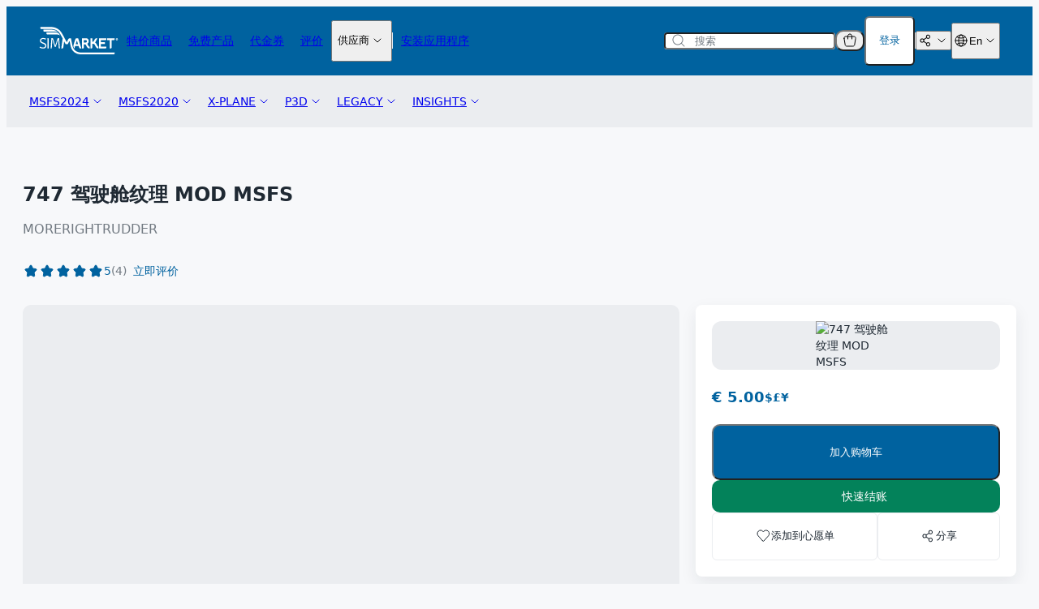

--- FILE ---
content_type: text/html; charset=UTF-8
request_url: https://secure.simmarket.com/morerightrudder-747-cockpit-texture-mod-by-mrr-(zh_18329).phtml
body_size: 49018
content:
<!DOCTYPE html>
  <html xmlns="http://www.w3.org/1999/xhtml">
    <head>
      <link rel="shortcut icon" href="https://secure.simmarket.com/favicon.ico?v=2" />

                    <link rel="alternate" hreflang="en" href="https://secure.simmarket.com/morerightrudder-747-cockpit-texture-mod-by-mrr.phtml">
        <link rel="alternate" hreflang="de" href="https://secure.simmarket.com/morerightrudder-747-cockpit-texture-mod-by-mrr-(de_18329).phtml">
        <link rel="alternate" hreflang="fr" href="https://secure.simmarket.com/morerightrudder-747-cockpit-texture-mod-by-mrr-(fr_18329).phtml">
        <link rel="alternate" hreflang="zh" href="https://secure.simmarket.com/morerightrudder-747-cockpit-texture-mod-by-mrr-(zh_18329).phtml">
        <link rel="alternate" hreflang="ru" href="https://secure.simmarket.com/morerightrudder-747-cockpit-texture-mod-by-mrr-(ru_18329).phtml">

                  <link rel="canonical" href="https://secure.simmarket.com/morerightrudder-747-cockpit-texture-mod-by-mrr.phtml"/>
              
                        
      <meta name="robots" content="index, follow">
      <meta http-equiv="Content-Type" content="text/html; charset=UTF-8"/>
            <meta name="Reply-to" content="sales@simmarket.com"/>
      <meta name="Description" content="飞行模拟附加组件-MSFS，P3D，FSX，XPLANE。"/>
      <meta name="Keywords" content="747 驾驶舱纹理 MOD MSFS, MoreRightRudder"/>
      <meta name="REVISIT-AFTER" content="7 Days"/>
      <meta name="title" content="simMarket: 747 驾驶舱纹理 MOD MSFS"/>
      <meta name="viewport" content="width=device-width, initial-scale=1, maximum-scale=1">

                      <meta property="og:description" content="">
        <meta property="og:image" content="images/products/d/db/18329/MRRLOGOsimmarket2.png">
        <meta property="og:site_name" content="simMarket: 飞行模拟附加组件-MSFS，P3D，FSX，XPLANE。">
        <meta property="og:title" content="simMarket: 747 驾驶舱纹理 MOD MSFS">

                  <meta property="og:image:secure_url" content="images/products/d/db/18329/MRRLOGOsimmarket2.png">
        
                <meta name="twitter:card" content="summary_large_image">
        <meta name="twitter:description" content="">
        <meta name="twitter:image" content="images/products/d/db/18329/MRRLOGOsimmarket2.png">
        <meta name="twitter:site" content="@simflight">
        <meta name="twitter:title" content="simMarket: 747 驾驶舱纹理 MOD MSFS">
      
      <title>simMarket: 747 驾驶舱纹理 MOD MSFS</title>

      <base href="https://secure.simmarket.com" />

                <link rel="stylesheet" type="text/css" href="https://secure.simmarket.com/templates/twig/css/main_slider.css?v=2026-01-27" />
        <link rel="stylesheet" href="https://secure.simmarket.com/includes/javascript/colorbox/colorbox.css" type="text/css" media="screen" />
        <link rel="stylesheet" href="https://secure.simmarket.com/socialshareprivacy/socialshareprivacy.css" type="text/css" media="screen" />
        <link rel="stylesheet" href="https://secure.simmarket.com/includes/javascript/ui-lightness/jquery-ui-1.12.1.min.css" type="text/css" media="screen"/>
        <link rel="stylesheet" href="https://secure.simmarket.com/includes/fontawesome/css/fontawesome.min.css" type="text/css" media="screen" />
        <link rel="stylesheet" href="https://secure.simmarket.com/includes/fontawesome/css/regular.min.css" type="text/css" media="screen" />
        <link rel="stylesheet" href="https://secure.simmarket.com/includes/fontawesome/css/solid.min.css" type="text/css" media="screen"/>
                          <link rel="stylesheet" type="text/css" href="https://secure.simmarket.com/templates/twig/css/all_v10.css?v=2026-01-27"/>
          <link rel="stylesheet" type="text/css" href="https://secure.simmarket.com/templates/twig/css/stylesheet.css?v=2026-01-27">
          <link rel="stylesheet" type="text/css" href="https://secure.simmarket.com/templates/twig/components/breadcrumbs.css?v=2026-01-27">
          <link rel="stylesheet" type="text/css" href="https://secure.simmarket.com/templates/twig/components/categoryPromotions.css?v=2026-01-27">
          <link rel="stylesheet" type="text/css" href="https://secure.simmarket.com/templates/twig/components/footer.css?v=2026-01-27">
          <link rel="stylesheet" type="text/css" href="https://secure.simmarket.com/templates/twig/components/header.css?v=2026-01-27">
          <link rel="stylesheet" type="text/css" href="https://secure.simmarket.com/templates/twig/components/icon.css?v=2026-01-27">
          <link rel="stylesheet" type="text/css" href="https://secure.simmarket.com/templates/twig/components/objects/pill.css?v=2026-01-27">
          <link rel="stylesheet" type="text/css" href="https://secure.simmarket.com/templates/twig/components/objects/toggleSwitch.css?v=2026-01-27">
          <link rel="stylesheet" type="text/css" href="https://secure.simmarket.com/templates/twig/components/passwordRequirements.css?v=2026-01-27">
          <link rel="stylesheet" type="text/css" href="https://secure.simmarket.com/templates/twig/components/productBadge.css?v=2026-01-27">
          <link rel="stylesheet" type="text/css" href="https://secure.simmarket.com/templates/twig/components/productBottomBar.css?v=2026-01-27">
          <link rel="stylesheet" type="text/css" href="https://secure.simmarket.com/templates/twig/components/productCard.css?v=2026-01-27">
          <link rel="stylesheet" type="text/css" href="https://secure.simmarket.com/templates/twig/components/productHighlight.css?v=2026-01-27">
          <link rel="stylesheet" type="text/css" href="https://secure.simmarket.com/templates/twig/components/productInfoCard.css?v=2026-01-27">
          <link rel="stylesheet" type="text/css" href="https://secure.simmarket.com/templates/twig/components/productInfoHeader.css?v=2026-01-27">
          <link rel="stylesheet" type="text/css" href="https://secure.simmarket.com/templates/twig/components/productTopBar.css?v=2026-01-27">
          <link rel="stylesheet" type="text/css" href="https://secure.simmarket.com/templates/twig/components/productsSliderCardProduct.css?v=2026-01-27">
          <link rel="stylesheet" type="text/css" href="https://secure.simmarket.com/templates/twig/components/purchaseSettings.css?v=2026-01-27">
          <link rel="stylesheet" type="text/css" href="https://secure.simmarket.com/templates/twig/components/quickCheckoutButton.css?v=2026-01-27">
          <link rel="stylesheet" type="text/css" href="https://secure.simmarket.com/templates/twig/components/quickCheckoutModal.css?v=2026-01-27">
          <link rel="stylesheet" type="text/css" href="https://secure.simmarket.com/templates/twig/components/quickCheckoutSuccessModal.css?v=2026-01-27">
          <link rel="stylesheet" type="text/css" href="https://secure.simmarket.com/templates/twig/components/simulatorsCard.css?v=2026-01-27">
                      
  <link href="https://secure.simmarket.com/templates/twig/pages/productInfo.css?v=2026-01-27" rel="stylesheet">
              <script type="text/javascript" src="https://secure.simmarket.com/includes/javascript/jquery-3.5.1.min.js"></script>
        <script type="text/javascript" src="https://secure.simmarket.com/includes/javascript/colorbox/jquery.colorbox-min.js"></script>
        <script type="text/javascript" src="https://secure.simmarket.com/includes/javascript/jquery-ui-1.12.1.min.js"></script>
        <script type="text/javascript" src="https://secure.simmarket.com/includes/javascript/jquery.cookie.js"></script>
        <script type="text/javascript" src="https://secure.simmarket.com/includes/javascript/jquery.countdown.js"></script>
                                        <script src="https://secure.simmarket.com/includes/javascript/cookieconsent/cookieconsent.min.js" data-cfasync="false"></script>
          <script src="https://secure.simmarket.com/includes/javascript/cookieconsent/js.cookie-2.2.1.min.js" data-cfasync="false"></script>
          <script>
            $(function() {
              let cookieConsent = null;

              function removeAnalyticsCookies() {
                let domainStr, domainParts = document.domain.split('.').reverse();

                if (domainParts.length < 2) {
                  domainStr = '.'+document.domain;
                } else {
                  domainStr = '.'+domainParts[1]+'.'+domainParts[0];
                }

                Cookies.remove('_ga', {path: '/', domain: domainStr});
                Cookies.remove('_ga_0TKXC41PJ5', {path: '/', domain: domainStr});
                Cookies.remove('_gid', {path: '/', domain: domainStr});
                Cookies.remove('_gcl_au', {path: '/', domain: domainStr});
                Cookies.remove('_fbp', {path: '/', domain: domainStr});

                // these google analytics cookies should be discontinued but lets keep it for now
                Cookies.remove('_gat_gtag_UA_1978283_1', {path: '/', domain: domainStr});
                Cookies.remove('_gat_UA-1978283-1', {path: '/', domain: domainStr});
              }
              
              // remove any persistent analytics cookies
              removeAnalyticsCookies();

              window.cookieconsent.initialise({
                type: "opt-in",
                content: {
                  message: "我们使用cookie来不断为您优化和改进我们的网上商店。<strong>点击“接受”</strong>即表示您同意使用Google Analytics（分析）中的cookie。<strong>单击“拒绝”按钮</strong>，仅使用cookie，这是网上商店基本功能所必需的。它们保证安全正确使用，因此不能停用。有关更多信息，请参见我们的",
                  link: " 隐私政策。",
                  deny: "拒绝",
                  allow: "接受",
                  href: "privacy.php"
                },
                onStatusChange: function(status, chosenBefore) {
                  if (chosenBefore === true) {
                    // status did not change. do not remove, this prevents recursion loop;
                    return;
                  }
                  if (this.hasConsented()) {
                    // all good, load analytics and don't prompt for another year
                    this.options.cookie.expiryDays = 365;
                    loadGAonConsent();
                    loadFPonConsent();
                  } else {
                    // no dice, kill analytics cookies and prompt again after the browser session ends (exact behaviour depends on browser+settings, may persist longer)
                    this.options.cookie.expiryDays = 0;
                    removeAnalyticsCookies();
                  }
                  this.setStatus(status); // adjust cookie lifetime according to consent status
                },
                onInitialise: function(status) {
                  if (this.hasConsented()) {
                    loadGAonConsent();
                    loadFPonConsent();
                  } else {
                    removeAnalyticsCookies();
                  }

                  // Save cookie consent instance on a variable
                  cookieConsent = this;
                }
              });

              const cookiesPolicyButtonElements = document.querySelectorAll('.js-cookies-policy');

              // Open cookie consent banner on custom element
              if (cookiesPolicyButtonElements?.length) {
                cookiesPolicyButtonElements.forEach((cookiesPolicyButtonElement) => {
                  cookiesPolicyButtonElement.addEventListener('click', () => {
                    cookieConsent.open();
                  });
                });
              }

                              function loadGAonConsent() {
                  /** Global site tag (gtag.js) - Google Analytics **/
                  let gTagScript = document.createElement('script');
                  gTagScript.async = true;
                  gTagScript.src = "https://www.googletagmanager.com/gtag/js?id=G-0TKXC41PJ5";
                  gTagScript.id = "google-tag-manager";
                  gTagScript.onload = function () {
                    window.dataLayer = window.dataLayer || [];

                    function gtag() {
                      dataLayer.push(arguments);
                    }

                    gtag('js', new Date());

                    gtag('config', 'G-0TKXC41PJ5', {'anonymize_ip': true});
                  };
                  document.head.append(gTagScript);
                  /** end of Global site tag (gtag.js) - Google Analytics **/

                  /** Google Tag Manager **/
                  (function(w,d,s,l,i){w[l]=w[l]||[];w[l].push({'gtm.start':
                            new Date().getTime(),event:'gtm.js'});var f=d.getElementsByTagName(s)[0],
                          j=d.createElement(s),dl=l!='dataLayer'?'&l='+l:'';j.async=true;j.src=
                          'https://www.googletagmanager.com/gtm.js?id='+i+dl;f.parentNode.insertBefore(j,f);
                  })(window,document,'script','dataLayer','GTM-KRZ4NJ7');
                  /** End Google Tag Manager **/
                }

                <!-- Facebook Pixel Code -->
                function loadFPonConsent() {
                    !function (f, b, e, v, n, t, s) {
                        if (f.fbq) return;
                        n = f.fbq = function () {
                            n.callMethod ?
                                n.callMethod.apply(n, arguments) : n.queue.push(arguments)
                        };
                        if (!f._fbq) f._fbq = n;
                        n.push = n;
                        n.loaded = !0;
                        n.version = '2.0';
                        n.queue = [];
                        t = b.createElement(e);
                        t.async = !0;
                        t.src = v;
                        s = b.getElementsByTagName(e)[0];
                        s.parentNode.insertBefore(t, s)
                    }(window, document, 'script',
                        'https://connect.facebook.net/en_US/fbevents.js');
                    fbq('init', '631960493908355');
                    fbq('track', 'PageView');
                }
                <!-- End Facebook Pixel Code -->
                          });
          </script>
                              <noscript>
            <img height="1" width="1" style="display:none" src="https://www.facebook.com/tr?id=631960493908355&ev=PageView&noscript=1"/>
          </noscript>
                                    <script type="text/javascript">
        const baseUrl = 'https://secure.simmarket.com/';

        const BLOCK_CART_MODIFICATION = false;

        // Translations
        const t = {
          DEFAULT_CURRENCY: "EUR",
          FORM_VALIDATION_EMAIL: "\u8bf7\u8f93\u5165\u6709\u6548\u7684 email \u5730\u5740",
          FORM_VALIDATION_HAS_LOWERCASE_LETTER: "\u6b64\u5b57\u6bb5\u5fc5\u987b\u5305\u542b\u81f3\u5c11\u4e00\u4e2a\u5c0f\u5199\u5b57\u6bcd\u3002",
          FORM_VALIDATION_HAS_NUMBER: "\u6b64\u5b57\u6bb5\u5fc5\u987b\u5305\u542b\u81f3\u5c11\u4e00\u4e2a\u6570\u5b57\u3002",
          FORM_VALIDATION_HAS_SPECIAL_CHARACTER: "\u6b64\u5b57\u6bb5\u5fc5\u987b\u5305\u542b\u81f3\u5c11\u4e00\u4e2a\u7279\u6b8a\u5b57\u7b26\u3002",
          FORM_VALIDATION_HAS_UPPERCASE_LETTER: "\u6b64\u5b57\u6bb5\u5fc5\u987b\u5305\u542b\u81f3\u5c11\u4e00\u4e2a\u5927\u5199\u5b57\u6bcd\u3002",
          FORM_VALIDATION_MIN_LENGTH_4: "\u672c\u680f\u81f3\u5c11\u9700\u8981\u8f93\u5165 4 \u4e2a\u5b57\u7b26",
          FORM_VALIDATION_MIN_LENGTH_8: "\u672c\u680f\u81f3\u5c11\u9700\u8981\u8f93\u5165 8 \u4e2a\u5b57\u7b26",
          FORM_VALIDATION_MIN_LENGTH_10: "\u672c\u680f\u81f3\u5c11\u9700\u8981\u8f93\u5165 10 \u4e2a\u5b57\u7b26",
          FORM_VALIDATION_REQUIRED: "\u672c\u680f\u4e3a\u5fc5\u586b\u5185\u5bb9",
          FORM_VALIDATION_SAME_AS_PASSWORD: "\u5bc6\u7801 \u4e0d\u5339\u914d",
          PRODUCT_ADD_TO_CART: "\u52a0\u5165\u8d2d\u7269\u8f66",
          PRODUCT_ADD_TO_WISHLIST: "\u6dfb\u52a0\u5230\u5fc3\u613f\u5355",
          PRODUCT_ADD_REVIEW_ERROR_LANGUAGE: "\u4f60\u5fc5\u987b\u9009\u62e9\u4f60\u6240\u5199\u8bc4\u8bba\u7684\u8bed\u8a00\uff01",
          PRODUCT_ADD_REVIEW_ERROR_PRODUCT: "\u6ca1\u6709\u8fd9\u6837\u7684\u4ea7\u54c1\u3002",
          PRODUCT_ADD_REVIEW_ERROR_PRODUCT_NOT_OWNED: "\u60a8\u5fc5\u987b\u62e5\u6709\u6b64\u4ea7\u54c1\u624d\u80fd\u5bf9\u5176\u8fdb\u884c\u8bc4\u4ef7\u3002",
          PRODUCT_ADD_REVIEW_ERROR_RATING: "\u4eb2\uff0c\u4e0d\u8981\u5fd8\u4e86\u6253\u5206\u54e6~\uff01",
          PRODUCT_ADD_REVIEW_ERROR_TEXT: "'\u8bc4\u4ef7\u5185\u5bb9' \u81f3\u5c11\u5e94\u8f93\u5165 50 \u4e2a\u5b57\u7b26.",
          PRODUCT_ALREADY_IN_CART: "\u5df2\u5728\u8d2d\u7269\u8f66\u4e2d",
          PRODUCT_REMOVE_FROM_WISHLIST: "\u4ece\u5fc3\u613f\u5355\u4e2d\u5220\u9664",
          PRODUCT_UPDATE_CART: "\u66f4\u65b0\u8d2d\u7269\u8f66"
        };
      </script>
    </head>
    <body  class="">
                <header class="header js-header">
    <div class="header__container">
      <div class="header__top">
        <div class="header__main">
          <a href="https://secure.simmarket.com/default-zh.html">
            

      <div class="icon">
      <svg width="98" height="34" fill="none" xmlns="http://www.w3.org/2000/svg"><path fill-rule="evenodd" clip-rule="evenodd" d="M60.223 22.084c1.02 2.368 1.457 2.467 2.355 2.467v2.31c-2.602 0-3.525-1.675-4.464-3.87-.378-.883-.955-1.163-1.375-1.254h-1.408v3.804c0 .726-.519 1.32-1.153 1.32h-1.153V14.13h4.53a3.806 3.806 0 0 1 3.796 3.803 3.81 3.81 0 0 1-1.688 3.16c.206.29.403.611.56.99Zm-1.178-4.15c0-.826-.667-1.494-1.49-1.494H55.33v2.995h2.223c.824 0 1.491-.676 1.491-1.502Z" fill="#fff"/><path d="M81.725 16.589h-5.37v2.409h4.99V21.3h-4.99v3.193h6.687v1.155c0 .635-.593 1.155-1.317 1.155h-7.667V14.295h8.984v1.147c0 .635-.593 1.147-1.317 1.147ZM93.204 14.295v1.138c0 .628-.593 1.14-1.317 1.14h-2.34v8.91c0 .726-.518 1.32-1.152 1.32H87.25v-10.23h-3.327v-2.278h9.281ZM71.447 22.397c.006.011.011.02.017.025.304.578.93 2.129 1.713 2.129v2.31c-2.397 0-3.6-3.078-3.756-3.391a1.827 1.827 0 0 1-.107-.173l-.658-1.213c-.651-1.197-2.916-1.048-2.94-1.048v4.175c0 .907-.511 1.65-1.145 1.65h-1.153V14.13h2.298v4.43c.7 0 1.474-.222 1.828-.866.387-.726.873-1.6 1.317-2.41.355-.634 1.236-1.154 1.96-1.154h1.318c-.37.668-1.697 3.053-2.578 4.67-.131.24-.28.454-.453.643.61.339 1.178.825 1.565 1.543.535.974.717 1.312.774 1.411ZM22.794 14.69c.107-.346.494-.626.857-.626h1.202l.955 12.797h-.7a.715.715 0 0 1-.7-.66l-.478-7.17a177.66 177.66 0 0 1-.14-3.482h-.098l-2.9 9.117h-1.4l-2.906-9.117h-.09l-.067 1.741a37.174 37.174 0 0 1-.082 1.74l-.453 7.171a.717.717 0 0 1-.708.66h-.733l.955-12.797h1.22c.37 0 .748.28.864.635.65 2.046 2.668 8.4 2.693 8.515.222-.701 2.083-6.56 2.709-8.523ZM10.606 14.064h.733c.37 0 .659.297.659.66V26.86h-1.392V14.064ZM6.447 19.971c1.823.798 2.734 1.91 2.734 3.334 0 1.067-.36 1.925-1.078 2.574-.725.655-1.848.982-3.369.982-1.493 0-2.87-.462-4.134-1.386l.322-.561c.172-.306.56-.396.88-.207 1.055.611 2.092.916 3.114.916.872 0 1.559-.184 2.058-.553.505-.368.758-.871.758-1.51 0-.945-.65-1.707-1.952-2.285l-2.15-.94c-1.652-.71-2.478-1.741-2.478-3.095 0-.467.096-.91.288-1.328.198-.413.472-.773.824-1.08.346-.309.766-.55 1.26-.727a4.653 4.653 0 0 1 1.63-.272c1.194 0 2.405.297 3.64.89l-.28.587a.673.673 0 0 1-.88.305 7.413 7.413 0 0 0-1.071-.38 5.383 5.383 0 0 0-1.409-.206c-.39 0-.74.055-1.054.165a2.966 2.966 0 0 0-.807.438 1.79 1.79 0 0 0-.527.627c-.12.236-.181.484-.181.742 0 .54.156.96.47 1.262.312.303.749.57 1.309.8l2.083.909Z" fill="#fff"/><path fill-rule="evenodd" clip-rule="evenodd" d="M43.555 26.861a9.14 9.14 0 0 1-.873-1.617c-.346-.842-.28-2.277-.008-3.144l2.116-6.708c.214-.693.988-1.262 1.713-1.262h1.787l4.019 12.731h-1.21c-.668 0-1.384-.57-1.607-1.262l-.6-1.906h-4.308L43.58 26.86h-.024Zm1.754-5.479h2.857l-1.424-4.521-1.433 4.521Z" fill="#fff"/><path d="M96.202 15.17c0 .197-.181.247-.346.247h-.148v-.479c.057-.008.115-.008.173-.008.148 0 .32.058.32.24Z" fill="#fff"/><path fill-rule="evenodd" clip-rule="evenodd" d="M97.264 15.442a1.305 1.305 0 0 1-2.61 0c0-.726.585-1.312 1.301-1.312.725 0 1.31.586 1.31 1.312Zm-.642.742-.428-.602a.44.44 0 0 0 .313-.42c0-.372-.346-.463-.65-.463-.15 0-.297 0-.446.008v1.477h.297v-.544h.19l.362.544h.362Z" fill="#fff"/><path d="M93.204 31.795v1.139c0 .627-.592 1.138-1.317 1.138H52.308c-3.408 0-6.43-.932-8.737-2.706-2.223-1.708-3.755-4.15-4.43-7.063-.28-1.237-.922-4.455-1.417-7.03l-.156.28-2.092 4.01h-2.602c-.198-.37-1.886-3.613-1.886-3.613l-.955 7.269c-.116.908-.733 1.642-1.376 1.642h-1.16l1.68-12.442c-.305-.57-.544-1.032-.692-1.296-1.005-1.823-1.952-3.54-2.43-4.356-3.187-5.421-8.062-5.999-11.496-5.999H2.972c-.725 0-1.317-.503-1.317-1.138V.25H14.79c.07 0 .145.003.222.009 5.608.132 10.327 2.797 13.011 7.352.494.833 1.45 2.574 2.463 4.405.807 1.47 3.69 7.063 3.69 7.063l1.975-3.779c.338-.643 1.203-1.171 1.927-1.171h1.351c.42 2.327 1.581 8.028 1.952 9.645 1.16 5.009 5.246 7.995 10.928 7.995l40.895.025Z" fill="#fff"/><path d="M20.595 6.02h-13.9c-.725 0-1.318-.512-1.318-1.14V3.495H15.292c3.739 0 6.983 1.8 8.111 3.152 0 0-1.144-.627-2.808-.627ZM22.267 9.525H10.499c-.725 0-1.318-.512-1.318-1.139V7h11.217c1.317 0 3.277.445 3.985 1.262.24.28.42.495.577.726h.008v.009c.082.115.165.239.247.38l1.013 1.583c-.79-1.163-3.755-1.427-3.961-1.435Z" fill="#fff"/></svg>
    </div>
            </a>
          <div class="header__links">
            
  


  <a
    class="page-link header__link"
    href="https://secure.simmarket.com/specials.php"
    
  >
        <p>特价商品</p>
  </a>
            
  


  <a
    class="page-link header__link"
    href="https://secure.simmarket.com/gratis.php"
    
  >
        <p>免费产品</p>
  </a>
            
  


  <a
    class="page-link header__link"
    href="https://secure.simmarket.com/simflight-gmbh-vouchers-(zn_1070).mhtml"
    
  >
        <p>代金券</p>
  </a>
            
  


  <a
    class="page-link header__link"
    href="https://secure.simmarket.com/reviews.php"
    
  >
        <p>评价</p>
  </a>
            
  <div class="dropdown js-dropdown-hover js-dropdown">
                        <button class="dropdown__trigger  js-dropdown-trigger">
                                <p>供应商</p>
                                

      <div class="icon dropdown__trigger-chevron">
      <svg
  width="20"
  height="20"
  viewBox="0 0 20 20"
  fill="none"
  xmlns="http://www.w3.org/2000/svg"
>
  <path
    d="M6 8L10 12L14 8"
    stroke="currentColor"
    stroke-linecap="round"
    stroke-linejoin="round"
  />
</svg>

    </div>
                    </button>
                  <div class="dropdown__menu dropdown__menu--popup js-dropdown-content">
                        <ul class="dropdown__menu-items">
                                          <a
                  class="dropdown__menu-link"
                  href=https://secure.simmarket.com/authors.php
                  
                >
                  <li class="dropdown__menu-item">
                                        如何成为供应商
                  </li>
                </a>
                                                        <a
                  class="dropdown__menu-link"
                  href=https://vendor.simmarket.com
                  target=_blank
                >
                  <li class="dropdown__menu-item">
                                        供应商登录
                  </li>
                </a>
                                                        <a
                  class="dropdown__menu-link"
                  href=https://vendor.simmarket.com/register.php
                  target=_blank
                >
                  <li class="dropdown__menu-item">
                                        供应商方案 &amp; 注册
                  </li>
                </a>
                                    </ul>
                  </div>
  </div>
            
  <div class="divider header__divider--vertical divider--vertical"></div>
            
  


  <a
    class="page-link header__link"
    href="https://secure.simmarket.com/app.php"
    
  >
        <p>安装应用程序</p>
  </a>
          </div>
        </div>
        <div class="header__section">
          
  <form action="https://secure.simmarket.com/advanced_search_result.php">
    <div class="input input--secondary search-input">
              

      <div class="icon input__icon input__icon--leading">
      <svg
  width="20"
  height="20"
  viewBox="0 0 20 20"
  fill="none"
  xmlns="http://www.w3.org/2000/svg"
>
  <path
    fill-rule="evenodd"
    clip-rule="evenodd"
    d="M3.5 9C3.5 5.96243 5.96243 3.5 9 3.5C12.0376 3.5 14.5 5.96243 14.5 9C14.5 12.0376 12.0376 14.5 9 14.5C5.96243 14.5 3.5 12.0376 3.5 9ZM9 2.5C5.41015 2.5 2.5 5.41015 2.5 9C2.5 12.5899 5.41015 15.5 9 15.5C10.6149 15.5 12.0923 14.911 13.2291 13.9362L16.6464 17.3536C16.8417 17.5488 17.1583 17.5488 17.3536 17.3536C17.5488 17.1583 17.5488 16.8417 17.3536 16.6464L13.9362 13.2291C14.911 12.0923 15.5 10.6149 15.5 9C15.5 5.41015 12.5899 2.5 9 2.5Z"
    fill="#727A82"
  />
</svg>

    </div>
              <input
        autocomplete="off"
        class="input__field search-input__field js-search-input"
        name="keywords"
        placeholder="搜索"
        type="text"
        onclick="live_search_update(event)"
        onkeyup="live_search_update(event)"
      >
                  <div class="search-input__menu js-search-menu">
        <div class="search-input__results js-search-results"></div>
      </div>
    </div>
  </form>
          <div class="header__controls">
                        <div class="header__cart-popup">
              
  
  <div class="dropdown cart-popup-trigger js-cart-popup-trigger js-dropdown-hover js-dropdown">
          
  <button
    class="button js-dropdown-trigger dropdown__trigger--increased-interactive-area" 
    
    
    
    
    type="button"
    
    
      >
          

      <div class="icon">
      <svg
  width="20"
  height="20"
  viewBox="0 0 20 20"
  fill="none"
  xmlns="http://www.w3.org/2000/svg"
>
  <path
    d="M2.88813 7.3288C2.68496 6.10973 3.62504 5 4.86092 5H15.1391C16.375 5 17.315 6.10973 17.1119 7.3288L15.7785 15.3288C15.6178 16.2932 14.7834 17 13.8057 17H6.19425C5.21658 17 4.3822 16.2932 4.22147 15.3288L2.88813 7.3288Z"
    stroke="currentColor"
    stroke-linecap="round"
    stroke-linejoin="round"
  />
  <path
    d="M12.5 8V4.5C12.5 3.11929 11.3807 2 10 2V2C8.61929 2 7.5 3.11929 7.5 4.5V8"
    stroke="currentColor"
    stroke-linecap="round"
    stroke-linejoin="round"
  />
</svg>

    </div>
                    </button>
            <div class="dropdown__menu dropdown__menu--align-bottom-right dropdown__menu--popup js-dropdown-content">
            
  
<div class="card cart-popup js-cart card--tertiary">
          <header class="cart-popup__header js-cart-header">
        <div class="cart-popup__title">
          <h3>
            购物车
            (<span class="js-cart-total-items">0</span>)
          </h3>
          <div class="cart-popup__empty-disclaimer js-cart-empty-disclaimer is-visible">
            您的购物车是空的。
          </div>
        </div>
        
  <button
    class="button cart-popup__close js-cart-popup-close" 
    
    
    
    
    type="button"
    
    
      >
          

      <div class="icon">
      <svg
  width="20"
  height="20"
  viewBox="0 0 20 20"
  fill="none"
  xmlns="http://www.w3.org/2000/svg"
>
  <path
    fill-rule="evenodd"
    clip-rule="evenodd"
    d="M2.5 10C2.5 5.85786 5.85786 2.5 10 2.5C14.1421 2.5 17.5 5.85786 17.5 10C17.5 14.1421 14.1421 17.5 10 17.5C5.85786 17.5 2.5 14.1421 2.5 10ZM10 1.5C5.30558 1.5 1.5 5.30558 1.5 10C1.5 14.6944 5.30558 18.5 10 18.5C14.6944 18.5 18.5 14.6944 18.5 10C18.5 5.30558 14.6944 1.5 10 1.5ZM13.182 6.81802C13.3772 7.01328 13.3772 7.32986 13.182 7.52513L10.7071 10L13.182 12.4749C13.3772 12.6701 13.3772 12.9867 13.182 13.182C12.9867 13.3772 12.6701 13.3772 12.4749 13.182L10 10.7071L7.52513 13.182C7.32986 13.3772 7.01328 13.3772 6.81802 13.182C6.62276 12.9867 6.62276 12.6701 6.81802 12.4749L9.29289 10L6.81802 7.52513C6.62276 7.32986 6.62276 7.01328 6.81802 6.81802C7.01328 6.62276 7.32986 6.62276 7.52513 6.81802L10 9.29289L12.4749 6.81802C12.6701 6.62276 12.9867 6.62276 13.182 6.81802Z"
    fill="currentColor"
  />
</svg>

    </div>
                    </button>
      </header>
      <div class="cart-popup__content">
        <section class="cart-popup__body js-cart-popup-body">
                  </section>
        
  <div class="divider cart-popup__divider divider--horizontal"></div>
        <footer class="cart-popup__footer">
                    <div class="cart-popup__values">
            <div class="cart-popup__value-row">
              <p class="cart-popup__value-label">总价</p>
              <h3 class="js-cart-total-price">
                € 0.00
              </h3>
            </div>
            <div class="cart-popup__value-row">
              <p class="cart-popup__value-label">余额</p>
              <p>€ 0.00</p>
            </div>
          </div>
          
  <div class="anti-piracy-warning-box anti-piracy-warning-box--cart-popup">
    <h4 class="anti-piracy-warning-box__title">
      <span class="anti-piracy-warning-box__text-uppercase">
        停止软件盗版:
      </span>
      <span>
        保护自己
      </span>
    </h4>
    <p class="anti-piracy-warning-box__description">
      使用非法副本存在风险且有害。
    </p>
    <ul class="anti-piracy-warning-box__list">
      <li>它窃取了开发者的成果，并限制了创新。</li>
      <li>未经授权的副本可能包含恶意软件且缺乏支持。</li>
      <li>您可能会面临法律后果。</li>
    </ul>
    <p class="anti-piracy-warning-box__paragraph">选择正确的道路:</p>
    <ul class="anti-piracy-warning-box__list">
      <li>从授权经销商处购买正版软件。</li>
      <li>举报盗版并教育他人。</li>
      <li>支持公平、创新的市场。</li>
    </ul>
    
  <button
    class="button anti-piracy-warning-box__button js-dialog-trigger button--primary button--flat" 
    
    
    
    
    type="button"
    
    
          data-dialog=.js-anti-piracy-dialog
      >
              <p class="button__text">看更多</p>
              </button>
  </div>
          <div class="cart-popup__buttons">
            
  <a 
    class="button button--primary button--medium button--outline" 
    href=https://secure.simmarket.com/shopping_cart.php 
     
    role="button" 
    
  >
              <p class="button__text">查看购物车</p>
          </a>
            
  <a 
    class="button button--primary button--medium button--solid" 
    href=https://secure.simmarket.com/checkout_payment.php 
     
    role="button" 
    
  >
              <p class="button__text">前往结算</p>
          </a>
          </div>
        </footer>
      </div>
      </div>
        </div>
  </div>
              
  <span class="badge-counter js-cart-badge-counter">
    0
  </span>
            </div>
                          
  
  <div class="dropdown login-popup-trigger js-login-popup-dropdown js-dropdown-hover js-dropdown">
          
  <button
    class="button js-dropdown-trigger dropdown__trigger--increased-interactive-area js-login-popup-trigger button--secondary button--small button--solid" 
    
    
    
    
    type="button"
    
    
      >
              <p class="button__text">登录</p>
              </button>
            <div class="dropdown__menu dropdown__menu--align-bottom-right dropdown__menu--popup js-dropdown-content">
            
  
<div class="card login-popup card--tertiary">
          <div class="login-popup__main">
        
  <form 
    action=https://secure.simmarket.com/login.php?action=process
    class="form js-login-popup-form"
    
    method=post
    
    
  >
    <input type="hidden" name="token" value="1769619860">
                <div class="login-popup__header">
              <h3>登录</h3>
              
  <button
    class="button login-popup__close js-login-popup-close" 
    
    
    
    
    type="button"
    
    
      >
          

      <div class="icon">
      <svg
  width="20"
  height="20"
  viewBox="0 0 20 20"
  fill="none"
  xmlns="http://www.w3.org/2000/svg"
>
  <path
    fill-rule="evenodd"
    clip-rule="evenodd"
    d="M2.5 10C2.5 5.85786 5.85786 2.5 10 2.5C14.1421 2.5 17.5 5.85786 17.5 10C17.5 14.1421 14.1421 17.5 10 17.5C5.85786 17.5 2.5 14.1421 2.5 10ZM10 1.5C5.30558 1.5 1.5 5.30558 1.5 10C1.5 14.6944 5.30558 18.5 10 18.5C14.6944 18.5 18.5 14.6944 18.5 10C18.5 5.30558 14.6944 1.5 10 1.5ZM13.182 6.81802C13.3772 7.01328 13.3772 7.32986 13.182 7.52513L10.7071 10L13.182 12.4749C13.3772 12.6701 13.3772 12.9867 13.182 13.182C12.9867 13.3772 12.6701 13.3772 12.4749 13.182L10 10.7071L7.52513 13.182C7.32986 13.3772 7.01328 13.3772 6.81802 13.182C6.62276 12.9867 6.62276 12.6701 6.81802 12.4749L9.29289 10L6.81802 7.52513C6.62276 7.32986 6.62276 7.01328 6.81802 6.81802C7.01328 6.62276 7.32986 6.62276 7.52513 6.81802L10 9.29289L12.4749 6.81802C12.6701 6.62276 12.9867 6.62276 13.182 6.81802Z"
    fill="currentColor"
  />
</svg>

    </div>
                    </button>
            </div>
            
  <div
    class="form-field js-form-field"
    
  >
                  <div class="form-field__leading">
          <label
            class="form-field__label"
            for=""
          >
            您的 email
          </label>
                  </div>
                              
  <div class="input input--primary">
        <input
      
      class="input__field js-input-field"
      
      
      
      
      
      name=email_address
      placeholder="请输入您的 email"
      
      
      type="text"
      
      
      value=""
      
      
    >
          </div>
                        <p class="form-field__message js-form-field-message"></p>
      </div>
            
  <div
    class="form-field js-form-field"
    
  >
                  <div class="form-field__leading">
          <label
            class="form-field__label"
            for=""
          >
            密码
          </label>
                  </div>
                              

  <div class="input input--primary js-password-input">
        <input
      autocomplete=current-password
      class="input__field js-input-field"
      
      
      
      
      
      name=password
      placeholder="请输入您的 密码"
      
      
      type="password"
      
      
      value=""
      
      
    >
                        

      <div class="icon input__icon password-input__icon input__icon--trailing js-password-input-icon-trailing is-active">
      <svg
  width="20"
  height="20"
  viewBox="0 0 20 20"
  fill="none"
  xmlns="http://www.w3.org/2000/svg"
>
  <path
    d="M16.7365 8.35075C17.0149 8.63279 17.3422 8.96659 17.7186 9.35215C18.0829 9.72526 18.0949 10.3011 17.7465 10.6878C14.8562 13.8959 12.2706 15.5 9.98989 15.5C9.60749 15.5 9.21653 15.4549 8.817 15.3647M8.43553 11.337C8.10254 10.9827 7.89991 10.514 7.89991 10C7.89991 8.89543 8.83563 8 9.98989 8C10.5351 8 11.0315 8.19975 11.4036 8.52695M8.43553 11.337L5.7788 13.8523C5.08052 13.2662 3.92282 12.1986 2.3057 10.6495C1.91884 10.2789 1.89637 9.68548 2.25418 9.28908C5.13605 6.09636 7.71462 4.5 9.98989 4.5C11.2595 4.5 12.6235 4.99705 14.082 5.99114L11.4036 8.52695M8.43553 11.337L11.4036 8.52695"
    stroke="currentColor"
    stroke-linecap="round"
    stroke-linejoin="round"
  />
  <path
    d="M4.5 15.5L15.5 5"
    stroke="currentColor"
    stroke-linecap="round"
    stroke-linejoin="round"
  />
</svg>

    </div>
      

      <div class="icon input__icon password-input__icon input__icon--trailing js-password-input-icon-trailing">
      <svg
  width="20"
  height="20"
  viewBox="0 0 20 20"
  fill="none"
  xmlns="http://www.w3.org/2000/svg"
>
  <path
    fill-rule="evenodd"
    clip-rule="evenodd"
    d="M2.25125 9.34813C5.13963 6.11604 7.72255 4.5 10 4.5C12.2774 4.5 14.8603 6.11603 17.7487 9.34809L17.7487 9.34807C18.0837 9.72293 18.0838 10.277 17.7487 10.6519C14.8604 13.884 12.2775 15.5 10 15.5C7.72256 15.5 5.13965 13.884 2.25129 10.6519L2.25125 10.6519C1.91625 10.2771 1.91625 9.723 2.25125 9.34813ZM10 12C11.1483 12 12.0792 11.1046 12.0792 10C12.0792 8.89543 11.1483 8 10 8C8.85169 8 7.9208 8.89543 7.9208 10C7.9208 11.1046 8.85169 12 10 12Z"
    stroke="currentColor"
    stroke-linecap="round"
    stroke-linejoin="round"
  />
</svg>

    </div>
          </div>
                        <p class="form-field__message js-form-field-message"></p>
      </div>
                          <div class="login-popup__password">
              我忘记了
              
  <a 
    class="button button--primary button--flat" 
    href=https://secure.simmarket.com/password_forgotten.php 
     
    role="button" 
    
  >
              <p class="button__text">密码</p>
          </a>
              或
              
  <a 
    class="button button--primary button--flat" 
    href=https://secure.simmarket.com/account_reclaim.php 
     
    role="button" 
    
  >
              <p class="button__text">账户数据</p>
          </a>
            </div>
              <div class="form__actions">
                      
  <button
    class="button login-popup__form-submit-button js-login-popup-form-submit-button button--primary button--large button--solid" 
    
    
    
    
    type="submit"
    
    
      >
              <p class="button__text">登录</p>
                  
  <div class="loader button__loader loader--small loader--secondary js-loader">
    <div class="loader__container">
      <div></div>
      <div></div>
      <div></div>
      <div></div>
      <div></div>
      <div></div>
      <div></div>
      <div></div>
    </div>
  </div>
      </button>
          </div>
  </form>
        
  <div class="divider divider--horizontal"></div>
        <h3>还未成为 SIMMARKET 顾客？</h3>
        
  <a 
    class="button button--primary button--large button--outline" 
    href=https://secure.simmarket.com/create_account.php 
     
    role="button" 
    
  >
              <p class="button__text">注册</p>
          </a>
      </div>
      <footer class="login-popup__footer">
        <ul class="login-popup__footer-links">
          <li class="login-popup__footer-link">
            
  


  <a
    class="page-link"
    href="https://secure.simmarket.com/conditions.php"
    
  >
        <p>使用条件</p>
  </a>
          </li>
          <li class="login-popup__footer-link">
            
  


  <a
    class="page-link"
    href="https://secure.simmarket.com/impressum.php"
    
  >
        <p>商店信息</p>
  </a>
          </li>
          <li class="login-popup__footer-link">
            
  


  <a
    class="page-link"
    href="https://secure.simmarket.com/customerservice.php"
    
  >
        <p>联系我们</p>
  </a>
          </li>
          <li class="login-popup__footer-link">
            
  


  <a
    class="page-link"
    href="https://secure.simmarket.com/privacy.php"
    
  >
        <p>隐私声明</p>
  </a>
          </li>
          <li class="login-popup__footer-link">
            
  


  <a
    class="page-link"
    href="https://secure.simmarket.com/faq.php"
    
  >
        <p>常见问题</p>
  </a>
          </li>
          <li class="login-popup__footer-link">
            
  


  <a
    class="page-link"
    href="https://secure.simmarket.com/newsletter/"
    
  >
        <p>时事通讯</p>
  </a>
          </li>
          <li class="login-popup__footer-link login-popup__footer-link--touch-cookies-policy">
            
  <button
    class="button js-cookies-policy button--tertiary button--flat" 
    
    
    
    
    type="button"
    
    
      >
              <p class="button__text">Cookie Policy</p>
              </button>
          </li>
        </ul>
      </footer>
      </div>
  <script type="module">
    const loginPopupFormElement = document.querySelector('.js-login-popup-form');

    const formSubmitButtonElement = loginPopupFormElement.querySelector('.js-login-popup-form-submit-button');
    const formSubmitButtonLoaderElement = formSubmitButtonElement.querySelector('.js-loader');

    const loginPopupFormEmailElement = loginPopupFormElement.email;
    const loginPopupFormPasswordElement = loginPopupFormElement.password;

    const loginPopupFormRequiredFieldArray = [loginPopupFormEmailElement, loginPopupFormPasswordElement];

    const handleLoginPopupFormSubmit = (event) => {
      const formIsValid = validateLoginPopupForm();

      if (formIsValid) {
        formSubmitButtonElement.setAttribute('disabled', '');
        formSubmitButtonLoaderElement.classList.add(isActiveClass);
      } else {
        event.preventDefault();
      }
    };

    const validateLoginPopupForm = () => {
      let totalErrors = 0;

      const requiredFieldArrayIsValid = checkRequiredFieldArray(
        loginPopupFormRequiredFieldArray,
        "本栏为必填内容"
      );

      if (!requiredFieldArrayIsValid) totalErrors += 1;

      if (loginPopupFormEmailElement.value.trim().length && !isValidEmail(loginPopupFormEmailElement.value.trim())) {
        totalErrors += 1;
        setErrorFor(loginPopupFormEmailElement, "请输入有效的 email 地址");
      }

      return totalErrors === 0;
    };

    loginPopupFormElement?.addEventListener('submit', handleLoginPopupFormSubmit);
  </script>
        </div>
  </div>
                        

      <div class="icon header__mobile-menu js-mobile-menu-trigger">
      <svg
  width="20"
  height="20"
  viewBox="0 0 20 20"
  fill="none"
  xmlns="http://www.w3.org/2000/svg"
>
  <g class="open">
    <path
      d="M5 10.5L15 10.5"
      stroke="currentColor"
      stroke-linecap="round"
      stroke-linejoin="round"
    />
    <path
      d="M5 7L15 7"
      stroke="currentColor"
      stroke-linecap="round"
      stroke-linejoin="round"
    />
    <path
      d="M5 14L15 14"
      stroke="currentColor"
      stroke-linecap="round"
      stroke-linejoin="round"
    />
  </g>
  <g class="close u-hidden">
    <path
      d="M5 5L15 15"
      stroke="currentColor"
      stroke-linecap="round"
      stroke-linejoin="round"
    />
    <path
      d="M5 15L15 5"
      stroke="currentColor"
      stroke-linecap="round"
      stroke-linejoin="round"
    />
  </g>
</svg>

    </div>
              
  <div class="divider header__divider--vertical divider--vertical"></div>
            <div class="header__networks">
              <div class="header__social">
                
  <div class="dropdown js-dropdown">
                        <button class="dropdown__trigger dropdown__trigger--padding-none js-dropdown-trigger">
                      

      <div class="icon">
      <svg width="20" height="20" viewBox="0 0 20 20" fill="none" xmlns="http://www.w3.org/2000/svg">
<path d="M6.09091 12.0909C7.24569 12.0909 8.18182 11.1547 8.18182 9.99997C8.18182 8.84519 7.24569 7.90906 6.09091 7.90906C4.93613 7.90906 4 8.84519 4 9.99997C4 11.1547 4.93613 12.0909 6.09091 12.0909Z" stroke="currentColor" stroke-width="1.00364" stroke-linecap="round" stroke-linejoin="round"/>
<path d="M13.4093 16.7955C14.564 16.7955 15.5002 15.8593 15.5002 14.7046C15.5002 13.5498 14.564 12.6136 13.4093 12.6136C12.2545 12.6136 11.3184 13.5498 11.3184 14.7046C11.3184 15.8593 12.2545 16.7955 13.4093 16.7955Z" stroke="currentColor" stroke-width="1.00364" stroke-linecap="round" stroke-linejoin="round"/>
<path d="M13.4093 7.38641C14.564 7.38641 15.5002 6.45028 15.5002 5.2955C15.5002 4.14072 14.564 3.20459 13.4093 3.20459C12.2545 3.20459 11.3184 4.14072 11.3184 5.2955C11.3184 6.45028 12.2545 7.38641 13.4093 7.38641Z" stroke="currentColor" stroke-width="1.00364" stroke-linecap="round" stroke-linejoin="round"/>
<path d="M11.6515 6.4259L7.84863 8.86965" stroke="currentColor" stroke-width="1.00364" stroke-linecap="round" stroke-linejoin="round"/>
<path d="M7.84863 11.1304L11.6515 13.5741" stroke="currentColor" stroke-width="1.00364" stroke-linecap="round" stroke-linejoin="round"/>
</svg>

    </div>
                                            

      <div class="icon dropdown__trigger-chevron">
      <svg
  width="20"
  height="20"
  viewBox="0 0 20 20"
  fill="none"
  xmlns="http://www.w3.org/2000/svg"
>
  <path
    d="M6 8L10 12L14 8"
    stroke="currentColor"
    stroke-linecap="round"
    stroke-linejoin="round"
  />
</svg>

    </div>
                    </button>
                  <div class="dropdown__menu dropdown__menu--align-bottom-left dropdown__menu--popup js-dropdown-content">
                        <ul class="dropdown__menu-items">
                                          <a
                  class="dropdown__menu-link"
                  href=https://facebook.com/simmarket
                  target=_blank
                >
                  <li class="dropdown__menu-item">
                                          

      <div class="icon">
      <svg xmlns="http://www.w3.org/2000/svg" viewBox="0 0 320 512" width="20" height="20"><path fill="currentColor" d="M80 299.3V512H196V299.3h86.5l18-97.8H196V166.9c0-51.7 20.3-71.5 72.7-71.5c16.3 0 29.4 .4 37 1.2V7.9C291.4 4 256.4 0 236.2 0C129.3 0 80 50.5 80 159.4v42.1H14v97.8H80z"/></svg>

    </div>
                                          Facebook
                  </li>
                </a>
                                                        <a
                  class="dropdown__menu-link"
                  href=https://instagram.com/simmarket_official
                  target=_blank
                >
                  <li class="dropdown__menu-item">
                                          

      <div class="icon">
      <svg xmlns="http://www.w3.org/2000/svg" viewBox="0 0 448 512" width="20" height="20"><path fill="currentColor" d="M224.1 141c-63.6 0-114.9 51.3-114.9 114.9s51.3 114.9 114.9 114.9S339 319.5 339 255.9 287.7 141 224.1 141zm0 189.6c-41.1 0-74.7-33.5-74.7-74.7s33.5-74.7 74.7-74.7 74.7 33.5 74.7 74.7-33.6 74.7-74.7 74.7zm146.4-194.3c0 14.9-12 26.8-26.8 26.8-14.9 0-26.8-12-26.8-26.8s12-26.8 26.8-26.8 26.8 12 26.8 26.8zm76.1 27.2c-1.7-35.9-9.9-67.7-36.2-93.9-26.2-26.2-58-34.4-93.9-36.2-37-2.1-147.9-2.1-184.9 0-35.8 1.7-67.6 9.9-93.9 36.1s-34.4 58-36.2 93.9c-2.1 37-2.1 147.9 0 184.9 1.7 35.9 9.9 67.7 36.2 93.9s58 34.4 93.9 36.2c37 2.1 147.9 2.1 184.9 0 35.9-1.7 67.7-9.9 93.9-36.2 26.2-26.2 34.4-58 36.2-93.9 2.1-37 2.1-147.8 0-184.8zM398.8 388c-7.8 19.6-22.9 34.7-42.6 42.6-29.5 11.7-99.5 9-132.1 9s-102.7 2.6-132.1-9c-19.6-7.8-34.7-22.9-42.6-42.6-11.7-29.5-9-99.5-9-132.1s-2.6-102.7 9-132.1c7.8-19.6 22.9-34.7 42.6-42.6 29.5-11.7 99.5-9 132.1-9s102.7-2.6 132.1 9c19.6 7.8 34.7 22.9 42.6 42.6 11.7 29.5 9 99.5 9 132.1s2.7 102.7-9 132.1z"/></svg>

    </div>
                                          Instagram
                  </li>
                </a>
                                                        <a
                  class="dropdown__menu-link"
                  href=https://twitter.com/simflight
                  target=_blank
                >
                  <li class="dropdown__menu-item">
                                          

      <div class="icon">
      <svg xmlns="http://www.w3.org/2000/svg" width="20" height="20" viewBox="0 0 512 512"><path fill="currentColor" d="M389.2 48h70.6L305.6 224.2 487 464H345L233.7 318.6 106.5 464H35.8L200.7 275.5 26.8 48H172.4L272.9 180.9 389.2 48zM364.4 421.8h39.1L151.1 88h-42L364.4 421.8z"/></svg>

    </div>
                                          X
                  </li>
                </a>
                                                        <a
                  class="dropdown__menu-link"
                  href=https://youtube.com/@simmarket_official
                  target=_blank
                >
                  <li class="dropdown__menu-item">
                                          

      <div class="icon">
      <svg xmlns="http://www.w3.org/2000/svg" viewBox="0 0 576 512" width="20" height="20"><path fill="currentColor" d="M549.7 124.1c-6.3-23.7-24.8-42.3-48.3-48.6C458.8 64 288 64 288 64S117.2 64 74.6 75.5c-23.5 6.3-42 24.9-48.3 48.6-11.4 42.9-11.4 132.3-11.4 132.3s0 89.4 11.4 132.3c6.3 23.7 24.8 41.5 48.3 47.8C117.2 448 288 448 288 448s170.8 0 213.4-11.5c23.5-6.3 42-24.2 48.3-47.8 11.4-42.9 11.4-132.3 11.4-132.3s0-89.4-11.4-132.3zm-317.5 213.5V175.2l142.7 81.2-142.7 81.2z"/></svg>

    </div>
                                          YouTube
                  </li>
                </a>
                                                        <a
                  class="dropdown__menu-link"
                  href=https://tiktok.com/@simmarket_official
                  target=_blank
                >
                  <li class="dropdown__menu-item">
                                          

      <div class="icon">
      <svg xmlns="http://www.w3.org/2000/svg" viewBox="0 0 448 512" width="20" height="20"><path fill="currentColor" d="M448 209.9a210.1 210.1 0 0 1 -122.8-39.3V349.4A162.6 162.6 0 1 1 185 188.3V278.2a74.6 74.6 0 1 0 52.2 71.2V0l88 0a121.2 121.2 0 0 0 1.9 22.2h0A122.2 122.2 0 0 0 381 102.4a121.4 121.4 0 0 0 67 20.1z"/></svg>

    </div>
                                          TikTok
                  </li>
                </a>
                                                        <a
                  class="dropdown__menu-link"
                  href=https://discord.gg/zxbvggmCVZ
                  target=_blank
                >
                  <li class="dropdown__menu-item">
                                          

      <div class="icon">
      <svg xmlns="http://www.w3.org/2000/svg" viewBox="0 0 640 512" width="20" height="20"><path fill="currentColor" d="M524.5 69.8a1.5 1.5 0 0 0 -.8-.7A485.1 485.1 0 0 0 404.1 32a1.8 1.8 0 0 0 -1.9 .9 337.5 337.5 0 0 0 -14.9 30.6 447.8 447.8 0 0 0 -134.4 0 309.5 309.5 0 0 0 -15.1-30.6 1.9 1.9 0 0 0 -1.9-.9A483.7 483.7 0 0 0 116.1 69.1a1.7 1.7 0 0 0 -.8 .7C39.1 183.7 18.2 294.7 28.4 404.4a2 2 0 0 0 .8 1.4A487.7 487.7 0 0 0 176 479.9a1.9 1.9 0 0 0 2.1-.7A348.2 348.2 0 0 0 208.1 430.4a1.9 1.9 0 0 0 -1-2.6 321.2 321.2 0 0 1 -45.9-21.9 1.9 1.9 0 0 1 -.2-3.1c3.1-2.3 6.2-4.7 9.1-7.1a1.8 1.8 0 0 1 1.9-.3c96.2 43.9 200.4 43.9 295.5 0a1.8 1.8 0 0 1 1.9 .2c2.9 2.4 6 4.9 9.1 7.2a1.9 1.9 0 0 1 -.2 3.1 301.4 301.4 0 0 1 -45.9 21.8 1.9 1.9 0 0 0 -1 2.6 391.1 391.1 0 0 0 30 48.8 1.9 1.9 0 0 0 2.1 .7A486 486 0 0 0 610.7 405.7a1.9 1.9 0 0 0 .8-1.4C623.7 277.6 590.9 167.5 524.5 69.8zM222.5 337.6c-29 0-52.8-26.6-52.8-59.2S193.1 219.1 222.5 219.1c29.7 0 53.3 26.8 52.8 59.2C275.3 311 251.9 337.6 222.5 337.6zm195.4 0c-29 0-52.8-26.6-52.8-59.2S388.4 219.1 417.9 219.1c29.7 0 53.3 26.8 52.8 59.2C470.7 311 447.5 337.6 417.9 337.6z"/></svg>

    </div>
                                          Discord
                  </li>
                </a>
                                                        <a
                  class="dropdown__menu-link"
                  href=https://bsky.app/profile/simmarket.bsky.social
                  target=_blank
                >
                  <li class="dropdown__menu-item">
                                          

      <div class="icon">
      <?xml version="1.0" encoding="UTF-8"?>
<svg viewBox="0 0 640 512" width="20" height="20" version="1.1" xmlns="http://www.w3.org/2000/svg">
 <path d="m135.72 44.03c66.496 49.921 138.02 151.14 164.28 205.46 26.262-54.316 97.782-155.54 164.28-205.46 47.98-36.021 125.72-63.892 125.72 24.795 0 17.712-10.155 148.79-16.111 170.07-20.703 73.984-96.144 92.854-163.25 81.433 117.3 19.964 147.14 86.092 82.697 152.22-122.39 125.59-175.91-31.511-189.63-71.766-2.514-7.3797-3.6904-10.832-3.7077-7.8964-0.0174-2.9357-1.1937 0.51669-3.7077 7.8964-13.714 40.255-67.233 197.36-189.63 71.766-64.444-66.128-34.605-132.26 82.697-152.22-67.108 11.421-142.55-7.4491-163.25-81.433-5.9562-21.282-16.111-152.36-16.111-170.07 0-88.687 77.742-60.816 125.72-24.795z" fill="currentColor"/>
</svg>

    </div>
                                          Bluesky
                  </li>
                </a>
                                    </ul>
                  </div>
  </div>
              </div>
              <div
                class="header__language">
                
  
  <div class="dropdown language-dropdown js-dropdown">
          <button class="dropdown__trigger dropdown__trigger--padding-none js-dropdown-trigger">
        

      <div class="icon language-dropdown">
      <svg
  width="20"
  height="20"
  viewBox="0 0 20 20"
  fill="none"
  xmlns="http://www.w3.org/2000/svg"
>
  <circle
    cx="10"
    cy="10"
    r="7"
    stroke="currentColor"
    stroke-linecap="round"
    stroke-linejoin="round"
  />
  <ellipse
    cx="10"
    cy="10"
    rx="3"
    ry="7"
    stroke="currentColor"
    stroke-linecap="round"
    stroke-linejoin="round"
  />
  <path
    d="M3 10H17"
    stroke="currentColor"
    stroke-linecap="round"
    stroke-linejoin="round"
  />
  <path
    d="M5 5.5C5 5.5 6.5 7 10 7C13.5 7 15 5.5 15 5.5"
    stroke="currentColor"
    stroke-linecap="round"
    stroke-linejoin="round"
  />
  <path
    d="M15 14.5C15 14.5 13.5 13 10 13C6.5 13 5 14.5 5 14.5"
    stroke="currentColor"
    stroke-linecap="round"
    stroke-linejoin="round"
  />
</svg>

    </div>
          <p class="language-dropdown__text">
          en
        </p>
        

      <div class="icon dropdown__trigger-chevron">
      <svg
  width="20"
  height="20"
  viewBox="0 0 20 20"
  fill="none"
  xmlns="http://www.w3.org/2000/svg"
>
  <path
    d="M6 8L10 12L14 8"
    stroke="currentColor"
    stroke-linecap="round"
    stroke-linejoin="round"
  />
</svg>

    </div>
        </button>
            <div class="dropdown__menu dropdown__menu--align-bottom-left dropdown__menu--popup js-dropdown-content">
            <ul class="dropdown__menu-items dropdown__menu-items--language">
                  <li class="dropdown__menu-item language-dropdown__text">
            <a
              href="morerightrudder-747-cockpit-texture-mod-by-mrr.phtml"
              class="js-language-selector"
              data-language="en"
            >
              en
            </a>
          </li>
                  <li class="dropdown__menu-item language-dropdown__text">
            <a
              href="morerightrudder-747-cockpit-texture-mod-by-mrr-(de_18329).phtml"
              class="js-language-selector"
              data-language="de"
            >
              de
            </a>
          </li>
                  <li class="dropdown__menu-item language-dropdown__text">
            <a
              href="morerightrudder-747-cockpit-texture-mod-by-mrr-(fr_18329).phtml"
              class="js-language-selector"
              data-language="fr"
            >
              fr
            </a>
          </li>
                  <li class="dropdown__menu-item language-dropdown__text">
            <a
              href="morerightrudder-747-cockpit-texture-mod-by-mrr-(zh_18329).phtml"
              class="js-language-selector"
              data-language="zh"
            >
              zh
            </a>
          </li>
                  <li class="dropdown__menu-item language-dropdown__text">
            <a
              href="morerightrudder-747-cockpit-texture-mod-by-mrr-(ru_18329).phtml"
              class="js-language-selector"
              data-language="ru"
            >
              ru
            </a>
          </li>
              </ul>
        </div>
  </div>
              </div>
            </div>
          </div>
        </div>
      </div>
    </div>
    <div class="header__links header__links--mobile js-mobile-menu-content">
      <div class="header__pages">
        
  


  <a
    class="page-link"
    href="https://secure.simmarket.com/specials.php"
    
  >
        <p>特价商品</p>
  </a>
        
  


  <a
    class="page-link"
    href="https://secure.simmarket.com/gratis.php"
    
  >
        <p>免费产品</p>
  </a>
        
  


  <a
    class="page-link"
    href="https://secure.simmarket.com/simflight-gmbh-vouchers-(zn_1070).mhtml"
    
  >
        <p>代金券</p>
  </a>
        
  


  <a
    class="page-link"
    href="https://secure.simmarket.com/reviews.php"
    
  >
        <p>评价</p>
  </a>
        
  <div class="dropdown js-dropdown">
                        <button class="dropdown__trigger dropdown__trigger--padding-none js-dropdown-trigger">
                                <p>供应商</p>
                                

      <div class="icon dropdown__trigger-chevron">
      <svg
  width="20"
  height="20"
  viewBox="0 0 20 20"
  fill="none"
  xmlns="http://www.w3.org/2000/svg"
>
  <path
    d="M6 8L10 12L14 8"
    stroke="currentColor"
    stroke-linecap="round"
    stroke-linejoin="round"
  />
</svg>

    </div>
                    </button>
                  <div class="dropdown__menu dropdown__menu--align-bottom-left dropdown__menu--block js-dropdown-content">
                        <ul class="dropdown__menu-items">
                                          <a
                  class="dropdown__menu-link"
                  href=https://secure.simmarket.com/authors.php
                  
                >
                  <li class="dropdown__menu-item">
                                        如何成为供应商
                  </li>
                </a>
                                                        <a
                  class="dropdown__menu-link"
                  href=https://vendor.simmarket.com
                  target=_blank
                >
                  <li class="dropdown__menu-item">
                                        供应商登录
                  </li>
                </a>
                                                        <a
                  class="dropdown__menu-link"
                  href=https://vendor.simmarket.com/register.php
                  target=_blank
                >
                  <li class="dropdown__menu-item">
                                        供应商方案 &amp; 注册
                  </li>
                </a>
                                    </ul>
                  </div>
  </div>
        
  <div class="divider header__divider--horizontal divider--horizontal"></div>
        
  


  <a
    class="page-link"
    href="https://secure.simmarket.com/app.php"
    
  >
        <p>安装应用程序</p>
  </a>
        
  <button
    class="button js-cookies-policy button--flat" 
    
    
    
    
    type="button"
    
    
      >
              <p class="button__text">Cookie Policy</p>
              </button>
      </div>
      <div class="header__networks header__networks--mobile">
        
  <div class="dropdown js-dropdown">
                        <button class="dropdown__trigger dropdown__trigger--secondary js-dropdown-trigger">
                      

      <div class="icon">
      <svg width="20" height="20" viewBox="0 0 20 20" fill="none" xmlns="http://www.w3.org/2000/svg">
<path d="M6.09091 12.0909C7.24569 12.0909 8.18182 11.1547 8.18182 9.99997C8.18182 8.84519 7.24569 7.90906 6.09091 7.90906C4.93613 7.90906 4 8.84519 4 9.99997C4 11.1547 4.93613 12.0909 6.09091 12.0909Z" stroke="currentColor" stroke-width="1.00364" stroke-linecap="round" stroke-linejoin="round"/>
<path d="M13.4093 16.7955C14.564 16.7955 15.5002 15.8593 15.5002 14.7046C15.5002 13.5498 14.564 12.6136 13.4093 12.6136C12.2545 12.6136 11.3184 13.5498 11.3184 14.7046C11.3184 15.8593 12.2545 16.7955 13.4093 16.7955Z" stroke="currentColor" stroke-width="1.00364" stroke-linecap="round" stroke-linejoin="round"/>
<path d="M13.4093 7.38641C14.564 7.38641 15.5002 6.45028 15.5002 5.2955C15.5002 4.14072 14.564 3.20459 13.4093 3.20459C12.2545 3.20459 11.3184 4.14072 11.3184 5.2955C11.3184 6.45028 12.2545 7.38641 13.4093 7.38641Z" stroke="currentColor" stroke-width="1.00364" stroke-linecap="round" stroke-linejoin="round"/>
<path d="M11.6515 6.4259L7.84863 8.86965" stroke="currentColor" stroke-width="1.00364" stroke-linecap="round" stroke-linejoin="round"/>
<path d="M7.84863 11.1304L11.6515 13.5741" stroke="currentColor" stroke-width="1.00364" stroke-linecap="round" stroke-linejoin="round"/>
</svg>

    </div>
                                  <p>Social Media</p>
                                

      <div class="icon dropdown__trigger-chevron">
      <svg
  width="20"
  height="20"
  viewBox="0 0 20 20"
  fill="none"
  xmlns="http://www.w3.org/2000/svg"
>
  <path
    d="M6 8L10 12L14 8"
    stroke="currentColor"
    stroke-linecap="round"
    stroke-linejoin="round"
  />
</svg>

    </div>
                    </button>
                  <div class="dropdown__menu dropdown__menu--align-top-left dropdown__menu--popup js-dropdown-content">
                        <ul class="dropdown__menu-items">
                                          <a
                  class="dropdown__menu-link"
                  href=https://facebook.com/simmarket
                  target=_blank
                >
                  <li class="dropdown__menu-item">
                                          

      <div class="icon">
      <svg xmlns="http://www.w3.org/2000/svg" viewBox="0 0 320 512" width="20" height="20"><path fill="currentColor" d="M80 299.3V512H196V299.3h86.5l18-97.8H196V166.9c0-51.7 20.3-71.5 72.7-71.5c16.3 0 29.4 .4 37 1.2V7.9C291.4 4 256.4 0 236.2 0C129.3 0 80 50.5 80 159.4v42.1H14v97.8H80z"/></svg>

    </div>
                                          Facebook
                  </li>
                </a>
                                                        <a
                  class="dropdown__menu-link"
                  href=https://instagram.com/simmarket_official/
                  target=_blank
                >
                  <li class="dropdown__menu-item">
                                          

      <div class="icon">
      <svg xmlns="http://www.w3.org/2000/svg" viewBox="0 0 448 512" width="20" height="20"><path fill="currentColor" d="M224.1 141c-63.6 0-114.9 51.3-114.9 114.9s51.3 114.9 114.9 114.9S339 319.5 339 255.9 287.7 141 224.1 141zm0 189.6c-41.1 0-74.7-33.5-74.7-74.7s33.5-74.7 74.7-74.7 74.7 33.5 74.7 74.7-33.6 74.7-74.7 74.7zm146.4-194.3c0 14.9-12 26.8-26.8 26.8-14.9 0-26.8-12-26.8-26.8s12-26.8 26.8-26.8 26.8 12 26.8 26.8zm76.1 27.2c-1.7-35.9-9.9-67.7-36.2-93.9-26.2-26.2-58-34.4-93.9-36.2-37-2.1-147.9-2.1-184.9 0-35.8 1.7-67.6 9.9-93.9 36.1s-34.4 58-36.2 93.9c-2.1 37-2.1 147.9 0 184.9 1.7 35.9 9.9 67.7 36.2 93.9s58 34.4 93.9 36.2c37 2.1 147.9 2.1 184.9 0 35.9-1.7 67.7-9.9 93.9-36.2 26.2-26.2 34.4-58 36.2-93.9 2.1-37 2.1-147.8 0-184.8zM398.8 388c-7.8 19.6-22.9 34.7-42.6 42.6-29.5 11.7-99.5 9-132.1 9s-102.7 2.6-132.1-9c-19.6-7.8-34.7-22.9-42.6-42.6-11.7-29.5-9-99.5-9-132.1s-2.6-102.7 9-132.1c7.8-19.6 22.9-34.7 42.6-42.6 29.5-11.7 99.5-9 132.1-9s102.7-2.6 132.1 9c19.6 7.8 34.7 22.9 42.6 42.6 11.7 29.5 9 99.5 9 132.1s2.7 102.7-9 132.1z"/></svg>

    </div>
                                          Instagram
                  </li>
                </a>
                                                        <a
                  class="dropdown__menu-link"
                  href=https://twitter.com/simflight
                  target=_blank
                >
                  <li class="dropdown__menu-item">
                                          

      <div class="icon">
      <svg xmlns="http://www.w3.org/2000/svg" width="20" height="20" viewBox="0 0 512 512"><path fill="currentColor" d="M389.2 48h70.6L305.6 224.2 487 464H345L233.7 318.6 106.5 464H35.8L200.7 275.5 26.8 48H172.4L272.9 180.9 389.2 48zM364.4 421.8h39.1L151.1 88h-42L364.4 421.8z"/></svg>

    </div>
                                          X
                  </li>
                </a>
                                                        <a
                  class="dropdown__menu-link"
                  href=https://youtube.com/@simmarket_official
                  target=_blank
                >
                  <li class="dropdown__menu-item">
                                          

      <div class="icon">
      <svg xmlns="http://www.w3.org/2000/svg" viewBox="0 0 576 512" width="20" height="20"><path fill="currentColor" d="M549.7 124.1c-6.3-23.7-24.8-42.3-48.3-48.6C458.8 64 288 64 288 64S117.2 64 74.6 75.5c-23.5 6.3-42 24.9-48.3 48.6-11.4 42.9-11.4 132.3-11.4 132.3s0 89.4 11.4 132.3c6.3 23.7 24.8 41.5 48.3 47.8C117.2 448 288 448 288 448s170.8 0 213.4-11.5c23.5-6.3 42-24.2 48.3-47.8 11.4-42.9 11.4-132.3 11.4-132.3s0-89.4-11.4-132.3zm-317.5 213.5V175.2l142.7 81.2-142.7 81.2z"/></svg>

    </div>
                                          YouTube
                  </li>
                </a>
                                                        <a
                  class="dropdown__menu-link"
                  href=https://tiktok.com/@simmarket_official
                  target=_blank
                >
                  <li class="dropdown__menu-item">
                                          

      <div class="icon">
      <svg xmlns="http://www.w3.org/2000/svg" viewBox="0 0 448 512" width="20" height="20"><path fill="currentColor" d="M448 209.9a210.1 210.1 0 0 1 -122.8-39.3V349.4A162.6 162.6 0 1 1 185 188.3V278.2a74.6 74.6 0 1 0 52.2 71.2V0l88 0a121.2 121.2 0 0 0 1.9 22.2h0A122.2 122.2 0 0 0 381 102.4a121.4 121.4 0 0 0 67 20.1z"/></svg>

    </div>
                                          TikTok
                  </li>
                </a>
                                                        <a
                  class="dropdown__menu-link"
                  href=https://discord.gg/zxbvggmCVZ
                  target=_blank
                >
                  <li class="dropdown__menu-item">
                                          

      <div class="icon">
      <svg xmlns="http://www.w3.org/2000/svg" viewBox="0 0 640 512" width="20" height="20"><path fill="currentColor" d="M524.5 69.8a1.5 1.5 0 0 0 -.8-.7A485.1 485.1 0 0 0 404.1 32a1.8 1.8 0 0 0 -1.9 .9 337.5 337.5 0 0 0 -14.9 30.6 447.8 447.8 0 0 0 -134.4 0 309.5 309.5 0 0 0 -15.1-30.6 1.9 1.9 0 0 0 -1.9-.9A483.7 483.7 0 0 0 116.1 69.1a1.7 1.7 0 0 0 -.8 .7C39.1 183.7 18.2 294.7 28.4 404.4a2 2 0 0 0 .8 1.4A487.7 487.7 0 0 0 176 479.9a1.9 1.9 0 0 0 2.1-.7A348.2 348.2 0 0 0 208.1 430.4a1.9 1.9 0 0 0 -1-2.6 321.2 321.2 0 0 1 -45.9-21.9 1.9 1.9 0 0 1 -.2-3.1c3.1-2.3 6.2-4.7 9.1-7.1a1.8 1.8 0 0 1 1.9-.3c96.2 43.9 200.4 43.9 295.5 0a1.8 1.8 0 0 1 1.9 .2c2.9 2.4 6 4.9 9.1 7.2a1.9 1.9 0 0 1 -.2 3.1 301.4 301.4 0 0 1 -45.9 21.8 1.9 1.9 0 0 0 -1 2.6 391.1 391.1 0 0 0 30 48.8 1.9 1.9 0 0 0 2.1 .7A486 486 0 0 0 610.7 405.7a1.9 1.9 0 0 0 .8-1.4C623.7 277.6 590.9 167.5 524.5 69.8zM222.5 337.6c-29 0-52.8-26.6-52.8-59.2S193.1 219.1 222.5 219.1c29.7 0 53.3 26.8 52.8 59.2C275.3 311 251.9 337.6 222.5 337.6zm195.4 0c-29 0-52.8-26.6-52.8-59.2S388.4 219.1 417.9 219.1c29.7 0 53.3 26.8 52.8 59.2C470.7 311 447.5 337.6 417.9 337.6z"/></svg>

    </div>
                                          Discord
                  </li>
                </a>
                                                        <a
                  class="dropdown__menu-link"
                  href=https://bsky.app/profile/simmarket.bsky.social
                  target=_blank
                >
                  <li class="dropdown__menu-item">
                                          

      <div class="icon">
      <?xml version="1.0" encoding="UTF-8"?>
<svg viewBox="0 0 640 512" width="20" height="20" version="1.1" xmlns="http://www.w3.org/2000/svg">
 <path d="m135.72 44.03c66.496 49.921 138.02 151.14 164.28 205.46 26.262-54.316 97.782-155.54 164.28-205.46 47.98-36.021 125.72-63.892 125.72 24.795 0 17.712-10.155 148.79-16.111 170.07-20.703 73.984-96.144 92.854-163.25 81.433 117.3 19.964 147.14 86.092 82.697 152.22-122.39 125.59-175.91-31.511-189.63-71.766-2.514-7.3797-3.6904-10.832-3.7077-7.8964-0.0174-2.9357-1.1937 0.51669-3.7077 7.8964-13.714 40.255-67.233 197.36-189.63 71.766-64.444-66.128-34.605-132.26 82.697-152.22-67.108 11.421-142.55-7.4491-163.25-81.433-5.9562-21.282-16.111-152.36-16.111-170.07 0-88.687 77.742-60.816 125.72-24.795z" fill="currentColor"/>
</svg>

    </div>
                                          Bluesky
                  </li>
                </a>
                                    </ul>
                  </div>
  </div>
        
  
  <div class="dropdown language-dropdown js-dropdown">
          <button class="dropdown__trigger dropdown__trigger--secondary js-dropdown-trigger">
        

      <div class="icon language-dropdown">
      <svg
  width="20"
  height="20"
  viewBox="0 0 20 20"
  fill="none"
  xmlns="http://www.w3.org/2000/svg"
>
  <circle
    cx="10"
    cy="10"
    r="7"
    stroke="currentColor"
    stroke-linecap="round"
    stroke-linejoin="round"
  />
  <ellipse
    cx="10"
    cy="10"
    rx="3"
    ry="7"
    stroke="currentColor"
    stroke-linecap="round"
    stroke-linejoin="round"
  />
  <path
    d="M3 10H17"
    stroke="currentColor"
    stroke-linecap="round"
    stroke-linejoin="round"
  />
  <path
    d="M5 5.5C5 5.5 6.5 7 10 7C13.5 7 15 5.5 15 5.5"
    stroke="currentColor"
    stroke-linecap="round"
    stroke-linejoin="round"
  />
  <path
    d="M15 14.5C15 14.5 13.5 13 10 13C6.5 13 5 14.5 5 14.5"
    stroke="currentColor"
    stroke-linecap="round"
    stroke-linejoin="round"
  />
</svg>

    </div>
          <p class="language-dropdown__text">
          en
        </p>
        

      <div class="icon dropdown__trigger-chevron">
      <svg
  width="20"
  height="20"
  viewBox="0 0 20 20"
  fill="none"
  xmlns="http://www.w3.org/2000/svg"
>
  <path
    d="M6 8L10 12L14 8"
    stroke="currentColor"
    stroke-linecap="round"
    stroke-linejoin="round"
  />
</svg>

    </div>
        </button>
            <div class="dropdown__menu dropdown__menu--align-top-left dropdown__menu--popup js-dropdown-content">
            <ul class="dropdown__menu-items dropdown__menu-items--language">
                  <li class="dropdown__menu-item language-dropdown__text">
            <a
              href="morerightrudder-747-cockpit-texture-mod-by-mrr.phtml"
              class="js-language-selector"
              data-language="en"
            >
              en
            </a>
          </li>
                  <li class="dropdown__menu-item language-dropdown__text">
            <a
              href="morerightrudder-747-cockpit-texture-mod-by-mrr-(de_18329).phtml"
              class="js-language-selector"
              data-language="de"
            >
              de
            </a>
          </li>
                  <li class="dropdown__menu-item language-dropdown__text">
            <a
              href="morerightrudder-747-cockpit-texture-mod-by-mrr-(fr_18329).phtml"
              class="js-language-selector"
              data-language="fr"
            >
              fr
            </a>
          </li>
                  <li class="dropdown__menu-item language-dropdown__text">
            <a
              href="morerightrudder-747-cockpit-texture-mod-by-mrr-(zh_18329).phtml"
              class="js-language-selector"
              data-language="zh"
            >
              zh
            </a>
          </li>
                  <li class="dropdown__menu-item language-dropdown__text">
            <a
              href="morerightrudder-747-cockpit-texture-mod-by-mrr-(ru_18329).phtml"
              class="js-language-selector"
              data-language="ru"
            >
              ru
            </a>
          </li>
              </ul>
        </div>
  </div>
      </div>
  </header>
  </div>
        
      <section class="header-categories js-header-categories is-visible">
      <div class="header-categories__container">
                                            
  <div class="dropdown js-dropdown-hover js-dropdown">
                        <a 
          class="dropdown__trigger  js-dropdown-trigger"
          href="https://secure.simmarket.com/msfs24-(zh_1039-page-1.chtml"
        >
                                <p>MSFS2024</p>
                                

      <div class="icon dropdown__trigger-chevron">
      <svg
  width="20"
  height="20"
  viewBox="0 0 20 20"
  fill="none"
  xmlns="http://www.w3.org/2000/svg"
>
  <path
    d="M6 8L10 12L14 8"
    stroke="currentColor"
    stroke-linecap="round"
    stroke-linejoin="round"
  />
</svg>

    </div>
                    </a>
                <select 
    class="select-dropdown"
    onchange="window.location.href=this.value"
  >
          <option
        
        value= 
      >
        <li class="dropdown__menu-item">
                    选择一个类别
        </li>
      </option>
          <option
        
        value=https://secure.simmarket.com/msfs24-(zh_1039-page-1.chtml 
      >
        <li class="dropdown__menu-item">
                    MSFS2024
        </li>
      </option>
          <option
        
        value=https://secure.simmarket.com/msfs24-aircraft-(zh_1040)-page-1.chtml 
      >
        <li class="dropdown__menu-item">
                    MSFS24 机模
        </li>
      </option>
          <option
        
        value=https://secure.simmarket.com/msfs24-scenery-(zh_1041)-page-1.chtml 
      >
        <li class="dropdown__menu-item">
                    MSFS24 地景
        </li>
      </option>
          <option
        
        value=https://secure.simmarket.com/msfs24-landmarks-(zh_1042)-page-1.chtml 
      >
        <li class="dropdown__menu-item">
                    MSFS24 地标
        </li>
      </option>
          <option
        
        value=https://secure.simmarket.com/msfs24-lights-(zh_1043)-page-1.chtml 
      >
        <li class="dropdown__menu-item">
                    MSFS24 灯光
        </li>
      </option>
          <option
        
        value=https://secure.simmarket.com/msfs24-modifications-(zh_1044)-page-1.chtml 
      >
        <li class="dropdown__menu-item">
                    MSFS24 改进
        </li>
      </option>
          <option
        
        value=https://secure.simmarket.com/msfs24-missions-(zh_1046)-page-1.chtml 
      >
        <li class="dropdown__menu-item">
                    MSFS24 任务
        </li>
      </option>
          <option
        
        value=https://secure.simmarket.com/msfs24-tools-(zh_1047)-page-1.chtml 
      >
        <li class="dropdown__menu-item">
                    MSFS24 工具/功能
        </li>
      </option>
          <option
        
        value=https://secure.simmarket.com/msfs24-sounds-(zh_1048)-page-1.chtml 
      >
        <li class="dropdown__menu-item">
                    MSFS24 音效
        </li>
      </option>
          <option
        
        value=https://secure.simmarket.com/msfs24-maritime-(zh_1049)-page-1.chtml 
      >
        <li class="dropdown__menu-item">
                    MSFS24 船舶
        </li>
      </option>
      </select>
    <div class="dropdown__menu dropdown__menu--popup js-dropdown-content">
                        <ul class="dropdown__menu-items">
                                          <a
                  class="dropdown__menu-link"
                  href=https://secure.simmarket.com/msfs24-aircraft-(zh_1040)-page-1.chtml
                  
                >
                  <li class="dropdown__menu-item">
                                        MSFS24 机模
                  </li>
                </a>
                                                        <a
                  class="dropdown__menu-link"
                  href=https://secure.simmarket.com/msfs24-scenery-(zh_1041)-page-1.chtml
                  
                >
                  <li class="dropdown__menu-item">
                                        MSFS24 地景
                  </li>
                </a>
                                                        <a
                  class="dropdown__menu-link"
                  href=https://secure.simmarket.com/msfs24-landmarks-(zh_1042)-page-1.chtml
                  
                >
                  <li class="dropdown__menu-item">
                                        MSFS24 地标
                  </li>
                </a>
                                                        <a
                  class="dropdown__menu-link"
                  href=https://secure.simmarket.com/msfs24-lights-(zh_1043)-page-1.chtml
                  
                >
                  <li class="dropdown__menu-item">
                                        MSFS24 灯光
                  </li>
                </a>
                                                        <a
                  class="dropdown__menu-link"
                  href=https://secure.simmarket.com/msfs24-modifications-(zh_1044)-page-1.chtml
                  
                >
                  <li class="dropdown__menu-item">
                                        MSFS24 改进
                  </li>
                </a>
                                                        <a
                  class="dropdown__menu-link"
                  href=https://secure.simmarket.com/msfs24-missions-(zh_1046)-page-1.chtml
                  
                >
                  <li class="dropdown__menu-item">
                                        MSFS24 任务
                  </li>
                </a>
                                                        <a
                  class="dropdown__menu-link"
                  href=https://secure.simmarket.com/msfs24-tools-(zh_1047)-page-1.chtml
                  
                >
                  <li class="dropdown__menu-item">
                                        MSFS24 工具/功能
                  </li>
                </a>
                                                        <a
                  class="dropdown__menu-link"
                  href=https://secure.simmarket.com/msfs24-sounds-(zh_1048)-page-1.chtml
                  
                >
                  <li class="dropdown__menu-item">
                                        MSFS24 音效
                  </li>
                </a>
                                                        <a
                  class="dropdown__menu-link"
                  href=https://secure.simmarket.com/msfs24-maritime-(zh_1049)-page-1.chtml
                  
                >
                  <li class="dropdown__menu-item">
                                        MSFS24 船舶
                  </li>
                </a>
                                    </ul>
                  </div>
  </div>
                                            
  <div class="dropdown js-dropdown-hover js-dropdown">
                        <a 
          class="dropdown__trigger  js-dropdown-trigger"
          href="https://secure.simmarket.com/microsoft-flight-simulator-(zh_797)-page-1.chtml"
        >
                                <p>MSFS2020</p>
                                

      <div class="icon dropdown__trigger-chevron">
      <svg
  width="20"
  height="20"
  viewBox="0 0 20 20"
  fill="none"
  xmlns="http://www.w3.org/2000/svg"
>
  <path
    d="M6 8L10 12L14 8"
    stroke="currentColor"
    stroke-linecap="round"
    stroke-linejoin="round"
  />
</svg>

    </div>
                    </a>
                <select 
    class="select-dropdown"
    onchange="window.location.href=this.value"
  >
          <option
        
        value= 
      >
        <li class="dropdown__menu-item">
                    选择一个类别
        </li>
      </option>
          <option
        
        value=https://secure.simmarket.com/microsoft-flight-simulator-(zh_797)-page-1.chtml 
      >
        <li class="dropdown__menu-item">
                    MSFS2020
        </li>
      </option>
          <option
        
        value=https://secure.simmarket.com/msfs-aircraft-(zh_799)-page-1.chtml 
      >
        <li class="dropdown__menu-item">
                    MSFS20 机模
        </li>
      </option>
          <option
        
        value=https://secure.simmarket.com/msfs-scenery-(zh_801)-page-1.chtml 
      >
        <li class="dropdown__menu-item">
                    MSFS20 地景
        </li>
      </option>
          <option
        
        value=https://secure.simmarket.com/msfs-landmarks-(zh_807)-page-1.chtml 
      >
        <li class="dropdown__menu-item">
                    MSFS20 地标
        </li>
      </option>
          <option
        
        value=https://secure.simmarket.com/msfs-light-enhancements-(zh_808)-page-1.chtml 
      >
        <li class="dropdown__menu-item">
                    MSFS20 灯光增强
        </li>
      </option>
          <option
        
        value=https://secure.simmarket.com/msfs-modifications-(zh_803)-page-1.chtml 
      >
        <li class="dropdown__menu-item">
                    MSFS20 改进
        </li>
      </option>
          <option
        
        value=https://secure.simmarket.com/msfs-gsx-profiles-(zh_824)-page-1.chtml 
      >
        <li class="dropdown__menu-item">
                    MSFS20 GSX 配置文件
        </li>
      </option>
          <option
        
        value=https://secure.simmarket.com/msfs-missions-(zh_800)-page-1.chtml 
      >
        <li class="dropdown__menu-item">
                    MSFS20 任务
        </li>
      </option>
          <option
        
        value=https://secure.simmarket.com/msfs-tools-(zh_804)-page-1.chtml 
      >
        <li class="dropdown__menu-item">
                    MSFS20 工具/功能
        </li>
      </option>
          <option
        
        value=https://secure.simmarket.com/msfs-sounds-(zh_802)-page-1.chtml 
      >
        <li class="dropdown__menu-item">
                    MSFS20 音效
        </li>
      </option>
          <option
        
        value=https://secure.simmarket.com/msfs-ships-(zh_815)-page-1.chtml 
      >
        <li class="dropdown__menu-item">
                    MSFS20 船舶
        </li>
      </option>
          <option
        
        value=https://secure.simmarket.com/msfs-vehicles-(zh_816)-page-1.chtml 
      >
        <li class="dropdown__menu-item">
                    MSFS20 车辆
        </li>
      </option>
      </select>
    <div class="dropdown__menu dropdown__menu--popup js-dropdown-content">
                        <ul class="dropdown__menu-items">
                                          <a
                  class="dropdown__menu-link"
                  href=https://secure.simmarket.com/msfs-aircraft-(zh_799)-page-1.chtml
                  
                >
                  <li class="dropdown__menu-item">
                                        MSFS20 机模
                  </li>
                </a>
                                                        <a
                  class="dropdown__menu-link"
                  href=https://secure.simmarket.com/msfs-scenery-(zh_801)-page-1.chtml
                  
                >
                  <li class="dropdown__menu-item">
                                        MSFS20 地景
                  </li>
                </a>
                                                        <a
                  class="dropdown__menu-link"
                  href=https://secure.simmarket.com/msfs-landmarks-(zh_807)-page-1.chtml
                  
                >
                  <li class="dropdown__menu-item">
                                        MSFS20 地标
                  </li>
                </a>
                                                        <a
                  class="dropdown__menu-link"
                  href=https://secure.simmarket.com/msfs-light-enhancements-(zh_808)-page-1.chtml
                  
                >
                  <li class="dropdown__menu-item">
                                        MSFS20 灯光增强
                  </li>
                </a>
                                                        <a
                  class="dropdown__menu-link"
                  href=https://secure.simmarket.com/msfs-modifications-(zh_803)-page-1.chtml
                  
                >
                  <li class="dropdown__menu-item">
                                        MSFS20 改进
                  </li>
                </a>
                                                        <a
                  class="dropdown__menu-link"
                  href=https://secure.simmarket.com/msfs-gsx-profiles-(zh_824)-page-1.chtml
                  
                >
                  <li class="dropdown__menu-item">
                                        MSFS20 GSX 配置文件
                  </li>
                </a>
                                                        <a
                  class="dropdown__menu-link"
                  href=https://secure.simmarket.com/msfs-missions-(zh_800)-page-1.chtml
                  
                >
                  <li class="dropdown__menu-item">
                                        MSFS20 任务
                  </li>
                </a>
                                                        <a
                  class="dropdown__menu-link"
                  href=https://secure.simmarket.com/msfs-tools-(zh_804)-page-1.chtml
                  
                >
                  <li class="dropdown__menu-item">
                                        MSFS20 工具/功能
                  </li>
                </a>
                                                        <a
                  class="dropdown__menu-link"
                  href=https://secure.simmarket.com/msfs-sounds-(zh_802)-page-1.chtml
                  
                >
                  <li class="dropdown__menu-item">
                                        MSFS20 音效
                  </li>
                </a>
                                                        <a
                  class="dropdown__menu-link"
                  href=https://secure.simmarket.com/msfs-ships-(zh_815)-page-1.chtml
                  
                >
                  <li class="dropdown__menu-item">
                                        MSFS20 船舶
                  </li>
                </a>
                                                        <a
                  class="dropdown__menu-link"
                  href=https://secure.simmarket.com/msfs-vehicles-(zh_816)-page-1.chtml
                  
                >
                  <li class="dropdown__menu-item">
                                        MSFS20 车辆
                  </li>
                </a>
                                    </ul>
                  </div>
  </div>
                                            
  <div class="dropdown js-dropdown-hover js-dropdown">
                        <a 
          class="dropdown__trigger  js-dropdown-trigger"
          href="https://secure.simmarket.com/x-plane-(zn_143)-page-1.chtml"
        >
                                <p>X-Plane</p>
                                

      <div class="icon dropdown__trigger-chevron">
      <svg
  width="20"
  height="20"
  viewBox="0 0 20 20"
  fill="none"
  xmlns="http://www.w3.org/2000/svg"
>
  <path
    d="M6 8L10 12L14 8"
    stroke="currentColor"
    stroke-linecap="round"
    stroke-linejoin="round"
  />
</svg>

    </div>
                    </a>
                <select 
    class="select-dropdown"
    onchange="window.location.href=this.value"
  >
          <option
        
        value= 
      >
        <li class="dropdown__menu-item">
                    选择一个类别
        </li>
      </option>
          <option
        
        value=https://secure.simmarket.com/x-plane-(zn_143)-page-1.chtml 
      >
        <li class="dropdown__menu-item">
                    X-Plane
        </li>
      </option>
          <option
        
        value=https://secure.simmarket.com/x-plane-12-(zh_818)-page-1.chtml 
      >
        <li class="dropdown__menu-item">
                    X-PLANE 12
        </li>
      </option>
          <option
        
        value=https://secure.simmarket.com/x-plane-11-(zh_776)-page-1.chtml 
      >
        <li class="dropdown__menu-item">
                    X-PLANE 11
        </li>
      </option>
          <option
        
        value=https://secure.simmarket.com/x-plane-(zh_782)-page-1.chtml 
      >
        <li class="dropdown__menu-item">
                    X-PLANE 10
        </li>
      </option>
      </select>
    <div class="dropdown__menu dropdown__menu--popup js-dropdown-content">
                        <ul class="dropdown__menu-items">
                                          <a
                  class="dropdown__menu-link"
                  href=https://secure.simmarket.com/x-plane-12-(zh_818)-page-1.chtml
                  
                >
                  <li class="dropdown__menu-item">
                                        X-PLANE 12
                  </li>
                </a>
                                                        <a
                  class="dropdown__menu-link"
                  href=https://secure.simmarket.com/x-plane-11-(zh_776)-page-1.chtml
                  
                >
                  <li class="dropdown__menu-item">
                                        X-PLANE 11
                  </li>
                </a>
                                                        <a
                  class="dropdown__menu-link"
                  href=https://secure.simmarket.com/x-plane-(zh_782)-page-1.chtml
                  
                >
                  <li class="dropdown__menu-item">
                                        X-PLANE 10
                  </li>
                </a>
                                    </ul>
                  </div>
  </div>
                                            
  <div class="dropdown js-dropdown-hover js-dropdown">
                        <a 
          class="dropdown__trigger  js-dropdown-trigger"
          href="https://secure.simmarket.com/p3d-(zn_695)-page-1.chtml"
        >
                                <p>P3D</p>
                                

      <div class="icon dropdown__trigger-chevron">
      <svg
  width="20"
  height="20"
  viewBox="0 0 20 20"
  fill="none"
  xmlns="http://www.w3.org/2000/svg"
>
  <path
    d="M6 8L10 12L14 8"
    stroke="currentColor"
    stroke-linecap="round"
    stroke-linejoin="round"
  />
</svg>

    </div>
                    </a>
                <select 
    class="select-dropdown"
    onchange="window.location.href=this.value"
  >
          <option
        
        value= 
      >
        <li class="dropdown__menu-item">
                    选择一个类别
        </li>
      </option>
          <option
        
        value=https://secure.simmarket.com/p3d-(zn_695)-page-1.chtml 
      >
        <li class="dropdown__menu-item">
                    P3D
        </li>
      </option>
          <option
        
        value=https://secure.simmarket.com/prepar3d-v6-(zh_1019)-page-1.chtml 
      >
        <li class="dropdown__menu-item">
                    PREPAR3D V6
        </li>
      </option>
          <option
        
        value=https://secure.simmarket.com/prepar3d-v5-(zh_788)-page-1.chtml 
      >
        <li class="dropdown__menu-item">
                    PREPAR3D V5
        </li>
      </option>
          <option
        
        value=https://secure.simmarket.com/prepar3d-v4-(zn_755)-page-1.chtml 
      >
        <li class="dropdown__menu-item">
                    PREPAR3D V4
        </li>
      </option>
          <option
        
        value=https://secure.simmarket.com/prepar3d-v3-(zn_717)-page-1.chtml 
      >
        <li class="dropdown__menu-item">
                    PREPAR3D V3
        </li>
      </option>
          <option
        
        value=https://secure.simmarket.com/prepar3d-v2-(zn_552)-page-1.chtml 
      >
        <li class="dropdown__menu-item">
                    PREPAR3D V2
        </li>
      </option>
          <option
        
        value=https://secure.simmarket.com/prepar3d-(zn_468)-page-1.chtml 
      >
        <li class="dropdown__menu-item">
                    PREPAR3D V1
        </li>
      </option>
      </select>
    <div class="dropdown__menu dropdown__menu--popup js-dropdown-content">
                        <ul class="dropdown__menu-items">
                                          <a
                  class="dropdown__menu-link"
                  href=https://secure.simmarket.com/prepar3d-v6-(zh_1019)-page-1.chtml
                  
                >
                  <li class="dropdown__menu-item">
                                        PREPAR3D V6
                  </li>
                </a>
                                                        <a
                  class="dropdown__menu-link"
                  href=https://secure.simmarket.com/prepar3d-v5-(zh_788)-page-1.chtml
                  
                >
                  <li class="dropdown__menu-item">
                                        PREPAR3D V5
                  </li>
                </a>
                                                        <a
                  class="dropdown__menu-link"
                  href=https://secure.simmarket.com/prepar3d-v4-(zn_755)-page-1.chtml
                  
                >
                  <li class="dropdown__menu-item">
                                        PREPAR3D V4
                  </li>
                </a>
                                                        <a
                  class="dropdown__menu-link"
                  href=https://secure.simmarket.com/prepar3d-v3-(zn_717)-page-1.chtml
                  
                >
                  <li class="dropdown__menu-item">
                                        PREPAR3D V3
                  </li>
                </a>
                                                        <a
                  class="dropdown__menu-link"
                  href=https://secure.simmarket.com/prepar3d-v2-(zn_552)-page-1.chtml
                  
                >
                  <li class="dropdown__menu-item">
                                        PREPAR3D V2
                  </li>
                </a>
                                                        <a
                  class="dropdown__menu-link"
                  href=https://secure.simmarket.com/prepar3d-(zn_468)-page-1.chtml
                  
                >
                  <li class="dropdown__menu-item">
                                        PREPAR3D V1
                  </li>
                </a>
                                    </ul>
                  </div>
  </div>
                                            
  <div class="dropdown js-dropdown-hover js-dropdown">
                        <a 
          class="dropdown__trigger  js-dropdown-trigger"
          href="https://secure.simmarket.com/legacy-sims-(zh_772)-page-1.chtml"
        >
                                <p>Legacy</p>
                                

      <div class="icon dropdown__trigger-chevron">
      <svg
  width="20"
  height="20"
  viewBox="0 0 20 20"
  fill="none"
  xmlns="http://www.w3.org/2000/svg"
>
  <path
    d="M6 8L10 12L14 8"
    stroke="currentColor"
    stroke-linecap="round"
    stroke-linejoin="round"
  />
</svg>

    </div>
                    </a>
                <select 
    class="select-dropdown"
    onchange="window.location.href=this.value"
  >
          <option
        
        value= 
      >
        <li class="dropdown__menu-item">
                    选择一个类别
        </li>
      </option>
          <option
        
        value=https://secure.simmarket.com/legacy-sims-(zh_772)-page-1.chtml 
      >
        <li class="dropdown__menu-item">
                    Legacy
        </li>
      </option>
          <option
        
        value=https://secure.simmarket.com/fsw-(zh_762)-page-1.chtml 
      >
        <li class="dropdown__menu-item">
                    FSW
        </li>
      </option>
          <option
        
        value=https://secure.simmarket.com/fsx-(zn_312)-page-1.chtml 
      >
        <li class="dropdown__menu-item">
                    FSX
        </li>
      </option>
          <option
        
        value=https://secure.simmarket.com/aerofly-fs-(zh_787)-page-1.chtml 
      >
        <li class="dropdown__menu-item">
                    AEROFLY FS
        </li>
      </option>
          <option
        
        value=https://secure.simmarket.com/fsx-steam-(zn_679)-page-1.chtml 
      >
        <li class="dropdown__menu-item">
                    FSX STEAM
        </li>
      </option>
          <option
        
        value=https://secure.simmarket.com/fs2004-(zn_311)-page-1.chtml 
      >
        <li class="dropdown__menu-item">
                    FS2004
        </li>
      </option>
          <option
        
        value=https://secure.simmarket.com/train-(zn_310)-page-1.chtml 
      >
        <li class="dropdown__menu-item">
                    火车模拟
        </li>
      </option>
      </select>
    <div class="dropdown__menu dropdown__menu--popup js-dropdown-content">
                        <ul class="dropdown__menu-items">
                                          <a
                  class="dropdown__menu-link"
                  href=https://secure.simmarket.com/fsw-(zh_762)-page-1.chtml
                  
                >
                  <li class="dropdown__menu-item">
                                        FSW
                  </li>
                </a>
                                                        <a
                  class="dropdown__menu-link"
                  href=https://secure.simmarket.com/fsx-(zn_312)-page-1.chtml
                  
                >
                  <li class="dropdown__menu-item">
                                        FSX
                  </li>
                </a>
                                                        <a
                  class="dropdown__menu-link"
                  href=https://secure.simmarket.com/aerofly-fs-(zh_787)-page-1.chtml
                  
                >
                  <li class="dropdown__menu-item">
                                        AEROFLY FS
                  </li>
                </a>
                                                        <a
                  class="dropdown__menu-link"
                  href=https://secure.simmarket.com/fsx-steam-(zn_679)-page-1.chtml
                  
                >
                  <li class="dropdown__menu-item">
                                        FSX STEAM
                  </li>
                </a>
                                                        <a
                  class="dropdown__menu-link"
                  href=https://secure.simmarket.com/fs2004-(zn_311)-page-1.chtml
                  
                >
                  <li class="dropdown__menu-item">
                                        FS2004
                  </li>
                </a>
                                                        <a
                  class="dropdown__menu-link"
                  href=https://secure.simmarket.com/train-(zn_310)-page-1.chtml
                  
                >
                  <li class="dropdown__menu-item">
                                        火车模拟
                  </li>
                </a>
                                    </ul>
                  </div>
  </div>
                                            
  <div class="dropdown js-dropdown-hover js-dropdown">
                        <a 
          class="dropdown__trigger  js-dropdown-trigger"
          href="https://secure.simmarket.com/insights-(zh_811)-page-1.chtml"
        >
                                <p>Insights</p>
                                

      <div class="icon dropdown__trigger-chevron">
      <svg
  width="20"
  height="20"
  viewBox="0 0 20 20"
  fill="none"
  xmlns="http://www.w3.org/2000/svg"
>
  <path
    d="M6 8L10 12L14 8"
    stroke="currentColor"
    stroke-linecap="round"
    stroke-linejoin="round"
  />
</svg>

    </div>
                    </a>
                <select 
    class="select-dropdown"
    onchange="window.location.href=this.value"
  >
          <option
        
        value= 
      >
        <li class="dropdown__menu-item">
                    选择一个类别
        </li>
      </option>
          <option
        
        value=https://secure.simmarket.com/insights-(zh_811)-page-1.chtml 
      >
        <li class="dropdown__menu-item">
                    Insights
        </li>
      </option>
          <option
        
        value=https://secure.simmarket.com/aviar-b.v.-(zh_825)-page-1.chtml 
      >
        <li class="dropdown__menu-item">
                    AVIAR B.V.
        </li>
      </option>
          <option
        
        value=https://secure.simmarket.com/fs-academy-(zh_817)-page-1.chtml 
      >
        <li class="dropdown__menu-item">
                    FS ACADEMY
        </li>
      </option>
          <option
        
        value=https://secure.simmarket.com/tower-simulator-3-(zh_1137)-page-1.chtml 
      >
        <li class="dropdown__menu-item">
                    TOWER! SIMULATOR 3
        </li>
      </option>
          <option
        
        value=https://secure.simmarket.com/flight-sim-coach-(zh_812)-page-1.chtml 
      >
        <li class="dropdown__menu-item">
                    FLIGHT SIM COACH
        </li>
      </option>
          <option
        
        value=https://secure.simmarket.com/-(zh_1038)-page-1.chtml 
      >
        <li class="dropdown__menu-item">
                    导航数据和航图
        </li>
      </option>
          <option
        
        value=https://secure.simmarket.com/media-(zn_585)-page-1.chtml 
      >
        <li class="dropdown__menu-item">
                    多媒体
        </li>
      </option>
          <option
        
        value=https://secure.simmarket.com/dcs-(zh_1222)-page-1.chtml 
      >
        <li class="dropdown__menu-item">
                    DCS World
        </li>
      </option>
      </select>
    <div class="dropdown__menu dropdown__menu--popup js-dropdown-content">
                        <ul class="dropdown__menu-items">
                                          <a
                  class="dropdown__menu-link"
                  href=https://secure.simmarket.com/aviar-b.v.-(zh_825)-page-1.chtml
                  
                >
                  <li class="dropdown__menu-item">
                                        AVIAR B.V.
                  </li>
                </a>
                                                        <a
                  class="dropdown__menu-link"
                  href=https://secure.simmarket.com/fs-academy-(zh_817)-page-1.chtml
                  
                >
                  <li class="dropdown__menu-item">
                                        FS ACADEMY
                  </li>
                </a>
                                                        <a
                  class="dropdown__menu-link"
                  href=https://secure.simmarket.com/tower-simulator-3-(zh_1137)-page-1.chtml
                  
                >
                  <li class="dropdown__menu-item">
                                        TOWER! SIMULATOR 3
                  </li>
                </a>
                                                        <a
                  class="dropdown__menu-link"
                  href=https://secure.simmarket.com/flight-sim-coach-(zh_812)-page-1.chtml
                  
                >
                  <li class="dropdown__menu-item">
                                        FLIGHT SIM COACH
                  </li>
                </a>
                                                        <a
                  class="dropdown__menu-link"
                  href=https://secure.simmarket.com/-(zh_1038)-page-1.chtml
                  
                >
                  <li class="dropdown__menu-item">
                                        导航数据和航图
                  </li>
                </a>
                                                        <a
                  class="dropdown__menu-link"
                  href=https://secure.simmarket.com/media-(zn_585)-page-1.chtml
                  
                >
                  <li class="dropdown__menu-item">
                                        多媒体
                  </li>
                </a>
                                                        <a
                  class="dropdown__menu-link"
                  href=https://secure.simmarket.com/dcs-(zh_1222)-page-1.chtml
                  
                >
                  <li class="dropdown__menu-item">
                                        DCS World
                  </li>
                </a>
                                    </ul>
                  </div>
  </div>
              </div>
    </section>
                <script type="application/ld+json">{"@context":"https://schema.org/","@type":"Product","name":"747 \u9a7e\u9a76\u8231\u7eb9\u7406 MOD MSFS","description":"","productID":"18329","sku":"18329","mpn":"2212","image":"https://secure.simmarket.com/images/products/d/db/18329/MRRLOGOsimmarket2.png","url":"https://secure.simmarket.com/morerightrudder-747-cockpit-texture-mod-by-mrr-(zh_18329).phtml","keywords":"747,COCKPIT MOD,COCKPIT,MOD,TEXTURES,INSANE TEXTURES :D","manufacturer":"MoreRightRudder","brand":{"@type":"Brand","name":"MoreRightRudder","logo":"https://secure.simmarket.com/images/vendor_logo_2212.png"},"offers":{"@type":"Offer","url":"https://secure.simmarket.com/morerightrudder-747-cockpit-texture-mod-by-mrr-(zh_18329).phtml","availability":"https://schema.org/InStock","itemCondition":"https://schema.org/NewCondition","price":"5.00","priceCurrency":"EUR","priceValidUntil":"2027-01-28 00:00:00"},"aggregateRating":{"@type":"AggregateRating","ratingValue":"5","reviewCount":4},"review":{"@type":"Review","author":{"@type":"Person","name":"Douglas"},"datePublished":"2024-04-18 17:53:51","reviewBody":"Gorgeous, a wonderful upgrade.  Transforms the experience of the 747.  It's clear that a great deal of work and care went into this.  Excellent value and highly recommended.","reviewRating":{"@type":"Rating","bestRating":5,"worstRating":1,"ratingValue":"5"}}}</script>
  





  <div 
    class="product-top-bar product-info__product-top-bar js-product-top-bar" inert
  >
    <div class="product-top-bar__container">
      <h3>747 驾驶舱纹理 MOD MSFS</h3>
      <div class="product-top-bar__content">
        <div class="product-card__price">
                      <h5 class="product-card__sale-price">
              €&nbsp;5.00
            </h5>
                    
      <div class="product-currency-list">
              
  <div 
    class="tooltip js-tooltip tooltip--light tooltip--large tooltip--bottom-left" 
    role="tooltip"
  >
                <h5 class="product-currency-list__symbol">$</h5>
              <span class="tooltip__content">
                  <p>
              USD 5.96
                          </p>
            <small>所有商品的售价基准为欧元，其他货币价格仅供参考！</small>
              </span>
  </div>
              
  <div 
    class="tooltip js-tooltip tooltip--light tooltip--large tooltip--bottom-left" 
    role="tooltip"
  >
                <h5 class="product-currency-list__symbol">&pound;</h5>
              <span class="tooltip__content">
                  <p>
              GBP 4.34
                          </p>
            <small>所有商品的售价基准为欧元，其他货币价格仅供参考！</small>
              </span>
  </div>
              
  <div 
    class="tooltip js-tooltip tooltip--light tooltip--large tooltip--bottom-left" 
    role="tooltip"
  >
                <h5 class="product-currency-list__symbol">&yen;</h5>
              <span class="tooltip__content">
                  <p>
              CNY 41.48
                          </p>
            <small>所有商品的售价基准为欧元，其他货币价格仅供参考！</small>
              </span>
  </div>
          </div>
          </div>
        <div class="product-info-card__add-to-cart-wrapper">
                                          
  <button
    class="button product-info-header__price-details-footer-button js-product-add-to-cart button--primary button--large button--solid" 
    
    
    
    
    type="button"
    
    
          data-product-cart-link=https://secure.simmarket.com/ajax_request.php?products_id=18329&amp;action=add_product_ajax
          data-product-id=18329
      >
              <p class="button__text">加入购物车</p>
              </button>
            
<div class="quick-checkout-button">
  <button
    aria-label="快速结账"
    class="quick-checkout-button__button js-quick-checkout-button"
    data-quick-checkout-trigger
    data-products-id="18329"
    data-quantity="1"
    data-logged-in="false"
        type="button"
  >
    

      <div class="icon quick-checkout-button__icon">
      <svg viewBox="0 0 20 20" fill="none" xmlns="http://www.w3.org/2000/svg">
<g clip-path="url(#clip0_9602_101205)">
<path d="M19.343 9.08996L12.4539 4.70168C12.2888 4.59695 12.0987 4.53839 11.9033 4.53207C11.708 4.52575 11.5145 4.5719 11.343 4.66574C11.1731 4.75873 11.0313 4.89568 10.9325 5.06226C10.8336 5.22884 10.7814 5.41893 10.7812 5.61261V8.81574L4.32891 4.70168C4.16384 4.59695 3.97372 4.53839 3.77834 4.53207C3.58296 4.52575 3.38946 4.5719 3.21797 4.66574C3.04807 4.75873 2.90628 4.89568 2.80746 5.06226C2.70864 5.22884 2.65641 5.41893 2.65625 5.61261V14.3876C2.65641 14.5813 2.70864 14.7714 2.80746 14.938C2.90628 15.1045 3.04807 15.2415 3.21797 15.3345C3.38946 15.4283 3.58296 15.4745 3.77834 15.4682C3.97372 15.4618 4.16384 15.4033 4.32891 15.2986L10.7812 11.1884V14.3876C10.7814 14.5813 10.8336 14.7714 10.9325 14.938C11.0313 15.1045 11.1731 15.2415 11.343 15.3345C11.5145 15.4283 11.708 15.4745 11.9033 15.4682C12.0987 15.4618 12.2888 15.4033 12.4539 15.2986L19.343 10.9103C19.4964 10.8131 19.6228 10.6787 19.7104 10.5196C19.7979 10.3604 19.8439 10.1817 19.8439 10.0001C19.8439 9.81848 19.7979 9.6398 19.7104 9.48067C19.6228 9.32154 19.4964 9.18714 19.343 9.08996ZM10.7148 10.1196L3.82812 14.5071C3.80509 14.5224 3.77827 14.5309 3.75067 14.5317C3.72306 14.5326 3.69578 14.5257 3.67188 14.5118C3.64827 14.5008 3.62835 14.4833 3.61449 14.4612C3.60063 14.4392 3.59343 14.4136 3.59375 14.3876V5.61261C3.59343 5.58658 3.60063 5.56101 3.61449 5.53898C3.62835 5.51694 3.64827 5.49938 3.67188 5.48839C3.69569 5.4749 3.72263 5.46789 3.75 5.46808C3.77789 5.46878 3.80501 5.47746 3.82812 5.49308L10.718 9.88058C10.7383 9.89319 10.7551 9.91079 10.7668 9.93171C10.7784 9.95263 10.7845 9.97617 10.7845 10.0001C10.7845 10.0241 10.7784 10.0476 10.7668 10.0685C10.7551 10.0894 10.7383 10.107 10.718 10.1196H10.7148ZM18.8398 10.1196L11.9531 14.5071C11.9301 14.5224 11.9033 14.5309 11.8757 14.5317C11.8481 14.5326 11.8208 14.5257 11.7969 14.5118C11.7733 14.5008 11.7533 14.4833 11.7395 14.4612C11.7256 14.4392 11.7184 14.4136 11.7188 14.3876V5.61261C11.7184 5.58658 11.7256 5.56101 11.7395 5.53898C11.7533 5.51694 11.7733 5.49938 11.7969 5.48839C11.8207 5.4749 11.8476 5.46789 11.875 5.46808C11.9029 5.46878 11.93 5.47746 11.9531 5.49308L18.843 9.88058C18.8633 9.89319 18.8801 9.91079 18.8918 9.93171C18.9034 9.95263 18.9095 9.97617 18.9095 10.0001C18.9095 10.0241 18.9034 10.0476 18.8918 10.0685C18.8801 10.0894 18.8633 10.107 18.843 10.1196H18.8398Z" fill="currentColor"/>
</g>
<defs>
<clipPath id="clip0_9602_101205">
<rect width="100%" height="100%" fill="currentColor"/>
</clipPath>
</defs>
</svg>

    </div>
      <span class="quick-checkout-button__text">
      快速结账
    </span>
  </button>
</div>
                  </div>
      </div>
    </div>
  </div>
    
  <div class="layout product-info__layout product-info__layout--header">
                
  <div class="page-sidebar-layout product-info__page-sidebar-layout">
    <main class="page-sidebar-layout__main">
                          
            


  <section class="product-info-header product-info__product-info-header">
    <img 
      alt="747 驾驶舱纹理 MOD MSFS"
      class="product-info-header__image"
      loading="lazy"
      src="images/products/d/db/18329/MRRLOGOsimmarket2.png"
    >
    <div class="product-info-header__text-container">
      <div class="product-info-header__heading">
        <h1 class="product-info-header__title">747 驾驶舱纹理 MOD MSFS</h1>
        <a
          class="product-info-header__subtitle"
          href="https://secure.simmarket.com/morerightrudder-(zh_2212).mhtml"
        >
          MORERIGHTRUDDER
        </a>
      </div>
      <div class="product-info-header__details">
        <div class="product-info-header__content product-info-header__content--left">
          <div class="product-info-header__review-details js-product-info-header-reviews">
            


  <div class="rating-stars">
                            

      <div class="icon rating-stars__star">
      <svg
  fill="none"
  height="20"
  viewBox="0 0 20 20"
  width="20"
  xmlns="http://www.w3.org/2000/svg"
>
  <path
    clip-rule="evenodd"
    d="m10 15.073-3.303 1.814a.925.925 0 0 1-1.276-.415 1.025 1.025 0 0 1-.094-.625l.63-3.84-2.672-2.72a1.017 1.017 0 0 1-.017-1.395.931.931 0 0 1 .54-.288l3.693-.56L9.153 3.55a.927.927 0 0 1 1.694 0l1.651 3.494 3.693.56c.516.079.874.58.8 1.118-.03.215-.128.413-.276.565l-2.672 2.72.63 3.84c.088.537-.257 1.046-.771 1.139a.91.91 0 0 1-.6-.1L10 15.074Z"
    fill="currentColor"
    fill-rule="evenodd"
    stroke="currentColor"
    stroke-linecap="round"
    stroke-linejoin="round"
  />
</svg>

    </div>
                                            

      <div class="icon rating-stars__star">
      <svg
  fill="none"
  height="20"
  viewBox="0 0 20 20"
  width="20"
  xmlns="http://www.w3.org/2000/svg"
>
  <path
    clip-rule="evenodd"
    d="m10 15.073-3.303 1.814a.925.925 0 0 1-1.276-.415 1.025 1.025 0 0 1-.094-.625l.63-3.84-2.672-2.72a1.017 1.017 0 0 1-.017-1.395.931.931 0 0 1 .54-.288l3.693-.56L9.153 3.55a.927.927 0 0 1 1.694 0l1.651 3.494 3.693.56c.516.079.874.58.8 1.118-.03.215-.128.413-.276.565l-2.672 2.72.63 3.84c.088.537-.257 1.046-.771 1.139a.91.91 0 0 1-.6-.1L10 15.074Z"
    fill="currentColor"
    fill-rule="evenodd"
    stroke="currentColor"
    stroke-linecap="round"
    stroke-linejoin="round"
  />
</svg>

    </div>
                                            

      <div class="icon rating-stars__star">
      <svg
  fill="none"
  height="20"
  viewBox="0 0 20 20"
  width="20"
  xmlns="http://www.w3.org/2000/svg"
>
  <path
    clip-rule="evenodd"
    d="m10 15.073-3.303 1.814a.925.925 0 0 1-1.276-.415 1.025 1.025 0 0 1-.094-.625l.63-3.84-2.672-2.72a1.017 1.017 0 0 1-.017-1.395.931.931 0 0 1 .54-.288l3.693-.56L9.153 3.55a.927.927 0 0 1 1.694 0l1.651 3.494 3.693.56c.516.079.874.58.8 1.118-.03.215-.128.413-.276.565l-2.672 2.72.63 3.84c.088.537-.257 1.046-.771 1.139a.91.91 0 0 1-.6-.1L10 15.074Z"
    fill="currentColor"
    fill-rule="evenodd"
    stroke="currentColor"
    stroke-linecap="round"
    stroke-linejoin="round"
  />
</svg>

    </div>
                                            

      <div class="icon rating-stars__star">
      <svg
  fill="none"
  height="20"
  viewBox="0 0 20 20"
  width="20"
  xmlns="http://www.w3.org/2000/svg"
>
  <path
    clip-rule="evenodd"
    d="m10 15.073-3.303 1.814a.925.925 0 0 1-1.276-.415 1.025 1.025 0 0 1-.094-.625l.63-3.84-2.672-2.72a1.017 1.017 0 0 1-.017-1.395.931.931 0 0 1 .54-.288l3.693-.56L9.153 3.55a.927.927 0 0 1 1.694 0l1.651 3.494 3.693.56c.516.079.874.58.8 1.118-.03.215-.128.413-.276.565l-2.672 2.72.63 3.84c.088.537-.257 1.046-.771 1.139a.91.91 0 0 1-.6-.1L10 15.074Z"
    fill="currentColor"
    fill-rule="evenodd"
    stroke="currentColor"
    stroke-linecap="round"
    stroke-linejoin="round"
  />
</svg>

    </div>
                                            

      <div class="icon rating-stars__star">
      <svg
  fill="none"
  height="20"
  viewBox="0 0 20 20"
  width="20"
  xmlns="http://www.w3.org/2000/svg"
>
  <path
    clip-rule="evenodd"
    d="m10 15.073-3.303 1.814a.925.925 0 0 1-1.276-.415 1.025 1.025 0 0 1-.094-.625l.63-3.84-2.672-2.72a1.017 1.017 0 0 1-.017-1.395.931.931 0 0 1 .54-.288l3.693-.56L9.153 3.55a.927.927 0 0 1 1.694 0l1.651 3.494 3.693.56c.516.079.874.58.8 1.118-.03.215-.128.413-.276.565l-2.672 2.72.63 3.84c.088.537-.257 1.046-.771 1.139a.91.91 0 0 1-.6-.1L10 15.074Z"
    fill="currentColor"
    fill-rule="evenodd"
    stroke="currentColor"
    stroke-linecap="round"
    stroke-linejoin="round"
  />
</svg>

    </div>
                          </div>
                          <p class="product-info-header__review-average">5</p>
              <p class="product-info-header__review-total">(4)</p>
                      </div>
                      
  <a 
    class="button product-info__product-info-header button--primary button--flat" 
    href=https://secure.simmarket.com/product_add_review.php?productLink=https://secure.simmarket.com/morerightrudder-747-cockpit-texture-mod-by-mrr-(zh_18329).phtml 
     
    role="button" 
    
  >
              <p class="button__text">立即评价</p>
          </a>
                  </div>
              </div>
    </div>
  </section>
              </main>
    <aside class="page-sidebar-layout__sidebar">
      <div class="page-sidebar-layout__sidebar-content js-sidebar-content">
              </div>
    </aside>
  </div>
      </div>
    
  
  <dialog
    class="dialog js-anti-piracy-dialog js-dialog"
    inert
  >
          <div class="anti-piracy-warning-modal">
        <div class="anti-piracy-warning-modal__content">
          <h2 class="anti-piracy-warning-modal__title">反软件盗版警告</h2>
          <h4 class="anti-piracy-warning-modal__subtitle">保护您的购买</h4>
          <p class="anti-piracy-warning-modal__paragraph">您购买的飞行模拟器插件在国际上受到版权保护。这确保了创作者的权利得到维护，他们的创新作品得到保护。</p>
          <h4 class="anti-piracy-warning-modal__subtitle">为什么软件盗版对所有人都有害</h4>
          <p class="anti-piracy-warning-modal__paragraph">软件盗版破坏了开发者的奉献和创造力。当您下载或分发盗版插件时，会影响创作者继续制作高质量内容的能力。这影响到整个社区，因为它减少了新功能和更新的可用性。</p>
          <h4 class="anti-piracy-warning-modal__subtitle">软件盗版的后果</h4>
          <ul>
            <li>
              <span class="anti-piracy-warning-modal__text-bold">法律风险</span>: 参与软件盗版可能导致严重的法律后果，包括罚款和起诉。
            </li>
            <li>
              <span class="anti-piracy-warning-modal__text-bold">安全威胁</span>: 盗版软件通常包含恶意软件，危及您的个人数据和系统安全。
            </li>
            <li>
              <span class="anti-piracy-warning-modal__text-bold">缺乏支持</span>: 未经授权的副本没有官方支持或更新，可能导致潜在问题和漏洞。
            </li>
          </ul>
          <h4 class="anti-piracy-warning-modal__subtitle">您可以如何帮助</h4>
          <ol>
            <li>
              <span class="anti-piracy-warning-modal__text-bold">合法购买</span>: 始终通过授权卖家如SimMarket购买插件，以确保您收到正品。
            </li>
            <li>
              <span class="anti-piracy-warning-modal__text-bold">报告软件盗版</span>: 如果您发现盗版插件，请向当局或原始创作者报告。
            </li>
            <li>
              <span class="anti-piracy-warning-modal__text-bold">教育他人</span>: 提高对软件盗版负面影响的认识，并鼓励他人通过购买合法副本来支持开发者。
            </li>
          </ol>
          <p class="anti-piracy-warning-modal__paragraph">感谢您支持飞行模拟社区并为公平和创新的市场做出贡献。</p>
        </div>
        <div class="anti-piracy-warning-modal__close-button-wrapper">
          
  <button
    class="button anti-piracy-warning-modal__close-button js-dialog-close button--primary button--medium button--solid" 
    
    
    
    
    type="button"
    
    
      >
              <p class="button__text">关闭</p>
              </button>
        </div>
      </div>
      </dialog>
  
  <div class="layout product-info__layout product-info__layout--main">
          
  <div class="page-sidebar-layout product-info__page-sidebar-layout">
    <main class="page-sidebar-layout__main">
                            <section class="product-info__section">
              
      <div class="slideshow__container">
      <div class="slideshow product-info__page-sidebar-layout slideshow--cover js-slideshow swiper">
        <div class="slideshow__wrapper swiper-wrapper">
                                  <a
              class="slideshow__slide swiper-slide"
              data-fslightbox="gallery"
              href="https://www.youtube.com/embed/nedtEU5-Q8I?enablejsapi=1&amp;autoplay=1&amp;mute=1"
            >
              <iframe
                allowfullscreen
                class="slideshow__slide-image"
                frameborder="0"
                src="https://www.youtube.com/embed/nedtEU5-Q8I?enablejsapi=1&amp;autoplay=1&amp;mute=1"
              >
              </iframe>
            </a>
                                <a
              class="slideshow__slide slideshow__slide--cover swiper-slide"
              data-fslightbox="gallery"
              href="images/products/d/db/18329/329399_1.jpg"
            >
                              <img
                  class="slideshow__slide-image slideshow__slide-image--cover"
                  src="images/products/d/db/18329/329399_1.jpg"
                  loading="eager"
                >
                          </a>
                      <a
              class="slideshow__slide slideshow__slide--cover swiper-slide"
              data-fslightbox="gallery"
              href="images/products/d/db/18329/329400_2.jpg"
            >
                              <img
                  class="slideshow__slide-image slideshow__slide-image--cover swiper-lazy"
                  data-src="images/products/d/db/18329/329400_2.jpg"
                >
                
  <div class="loader swiper-lazy-preloader loader--large loader--primary js-loader">
    <div class="loader__container">
      <div></div>
      <div></div>
      <div></div>
      <div></div>
      <div></div>
      <div></div>
      <div></div>
      <div></div>
    </div>
  </div>
                          </a>
                      <a
              class="slideshow__slide slideshow__slide--cover swiper-slide"
              data-fslightbox="gallery"
              href="images/products/d/db/18329/329401_3.jpg"
            >
                              <img
                  class="slideshow__slide-image slideshow__slide-image--cover swiper-lazy"
                  data-src="images/products/d/db/18329/329401_3.jpg"
                >
                
  <div class="loader swiper-lazy-preloader loader--large loader--primary js-loader">
    <div class="loader__container">
      <div></div>
      <div></div>
      <div></div>
      <div></div>
      <div></div>
      <div></div>
      <div></div>
      <div></div>
    </div>
  </div>
                          </a>
                      <a
              class="slideshow__slide slideshow__slide--cover swiper-slide"
              data-fslightbox="gallery"
              href="images/products/d/db/18329/329402_5.jpg"
            >
                              <img
                  class="slideshow__slide-image slideshow__slide-image--cover swiper-lazy"
                  data-src="images/products/d/db/18329/329402_5.jpg"
                >
                
  <div class="loader swiper-lazy-preloader loader--large loader--primary js-loader">
    <div class="loader__container">
      <div></div>
      <div></div>
      <div></div>
      <div></div>
      <div></div>
      <div></div>
      <div></div>
      <div></div>
    </div>
  </div>
                          </a>
                      <a
              class="slideshow__slide slideshow__slide--cover swiper-slide"
              data-fslightbox="gallery"
              href="images/products/d/db/18329/329403_6.jpg"
            >
                              <img
                  class="slideshow__slide-image slideshow__slide-image--cover swiper-lazy"
                  data-src="images/products/d/db/18329/329403_6.jpg"
                >
                
  <div class="loader swiper-lazy-preloader loader--large loader--primary js-loader">
    <div class="loader__container">
      <div></div>
      <div></div>
      <div></div>
      <div></div>
      <div></div>
      <div></div>
      <div></div>
      <div></div>
    </div>
  </div>
                          </a>
                      <a
              class="slideshow__slide slideshow__slide--cover swiper-slide"
              data-fslightbox="gallery"
              href="images/products/d/db/18329/329404_7.jpg"
            >
                              <img
                  class="slideshow__slide-image slideshow__slide-image--cover swiper-lazy"
                  data-src="images/products/d/db/18329/329404_7.jpg"
                >
                
  <div class="loader swiper-lazy-preloader loader--large loader--primary js-loader">
    <div class="loader__container">
      <div></div>
      <div></div>
      <div></div>
      <div></div>
      <div></div>
      <div></div>
      <div></div>
      <div></div>
    </div>
  </div>
                          </a>
                      <a
              class="slideshow__slide slideshow__slide--cover swiper-slide"
              data-fslightbox="gallery"
              href="images/products/d/db/18329/329405_8.jpg"
            >
                              <img
                  class="slideshow__slide-image slideshow__slide-image--cover swiper-lazy"
                  data-src="images/products/d/db/18329/329405_8.jpg"
                >
                
  <div class="loader swiper-lazy-preloader loader--large loader--primary js-loader">
    <div class="loader__container">
      <div></div>
      <div></div>
      <div></div>
      <div></div>
      <div></div>
      <div></div>
      <div></div>
      <div></div>
    </div>
  </div>
                          </a>
                      <a
              class="slideshow__slide slideshow__slide--cover swiper-slide"
              data-fslightbox="gallery"
              href="images/products/d/db/18329/329406_9.jpg"
            >
                              <img
                  class="slideshow__slide-image slideshow__slide-image--cover swiper-lazy"
                  data-src="images/products/d/db/18329/329406_9.jpg"
                >
                
  <div class="loader swiper-lazy-preloader loader--large loader--primary js-loader">
    <div class="loader__container">
      <div></div>
      <div></div>
      <div></div>
      <div></div>
      <div></div>
      <div></div>
      <div></div>
      <div></div>
    </div>
  </div>
                          </a>
                      <a
              class="slideshow__slide slideshow__slide--cover swiper-slide"
              data-fslightbox="gallery"
              href="images/products/d/db/18329/329407_10.jpg"
            >
                              <img
                  class="slideshow__slide-image slideshow__slide-image--cover swiper-lazy"
                  data-src="images/products/d/db/18329/329407_10.jpg"
                >
                
  <div class="loader swiper-lazy-preloader loader--large loader--primary js-loader">
    <div class="loader__container">
      <div></div>
      <div></div>
      <div></div>
      <div></div>
      <div></div>
      <div></div>
      <div></div>
      <div></div>
    </div>
  </div>
                          </a>
                      <a
              class="slideshow__slide slideshow__slide--cover swiper-slide"
              data-fslightbox="gallery"
              href="images/products/d/db/18329/329408_11.jpg"
            >
                              <img
                  class="slideshow__slide-image slideshow__slide-image--cover swiper-lazy"
                  data-src="images/products/d/db/18329/329408_11.jpg"
                >
                
  <div class="loader swiper-lazy-preloader loader--large loader--primary js-loader">
    <div class="loader__container">
      <div></div>
      <div></div>
      <div></div>
      <div></div>
      <div></div>
      <div></div>
      <div></div>
      <div></div>
    </div>
  </div>
                          </a>
                      <a
              class="slideshow__slide slideshow__slide--cover swiper-slide"
              data-fslightbox="gallery"
              href="images/products/d/db/18329/328003_39.jpg"
            >
                              <img
                  class="slideshow__slide-image slideshow__slide-image--cover swiper-lazy"
                  data-src="images/products/d/db/18329/328003_39.jpg"
                >
                
  <div class="loader swiper-lazy-preloader loader--large loader--primary js-loader">
    <div class="loader__container">
      <div></div>
      <div></div>
      <div></div>
      <div></div>
      <div></div>
      <div></div>
      <div></div>
      <div></div>
    </div>
  </div>
                          </a>
                      <a
              class="slideshow__slide slideshow__slide--cover swiper-slide"
              data-fslightbox="gallery"
              href="images/products/d/db/18329/328002_38.jpg"
            >
                              <img
                  class="slideshow__slide-image slideshow__slide-image--cover swiper-lazy"
                  data-src="images/products/d/db/18329/328002_38.jpg"
                >
                
  <div class="loader swiper-lazy-preloader loader--large loader--primary js-loader">
    <div class="loader__container">
      <div></div>
      <div></div>
      <div></div>
      <div></div>
      <div></div>
      <div></div>
      <div></div>
      <div></div>
    </div>
  </div>
                          </a>
                      <a
              class="slideshow__slide slideshow__slide--cover swiper-slide"
              data-fslightbox="gallery"
              href="images/products/d/db/18329/328001_37.jpg"
            >
                              <img
                  class="slideshow__slide-image slideshow__slide-image--cover swiper-lazy"
                  data-src="images/products/d/db/18329/328001_37.jpg"
                >
                
  <div class="loader swiper-lazy-preloader loader--large loader--primary js-loader">
    <div class="loader__container">
      <div></div>
      <div></div>
      <div></div>
      <div></div>
      <div></div>
      <div></div>
      <div></div>
      <div></div>
    </div>
  </div>
                          </a>
                      <a
              class="slideshow__slide slideshow__slide--cover swiper-slide"
              data-fslightbox="gallery"
              href="images/products/d/db/18329/328000_36.jpg"
            >
                              <img
                  class="slideshow__slide-image slideshow__slide-image--cover swiper-lazy"
                  data-src="images/products/d/db/18329/328000_36.jpg"
                >
                
  <div class="loader swiper-lazy-preloader loader--large loader--primary js-loader">
    <div class="loader__container">
      <div></div>
      <div></div>
      <div></div>
      <div></div>
      <div></div>
      <div></div>
      <div></div>
      <div></div>
    </div>
  </div>
                          </a>
                      <a
              class="slideshow__slide slideshow__slide--cover swiper-slide"
              data-fslightbox="gallery"
              href="images/products/d/db/18329/327999_35.jpg"
            >
                              <img
                  class="slideshow__slide-image slideshow__slide-image--cover swiper-lazy"
                  data-src="images/products/d/db/18329/327999_35.jpg"
                >
                
  <div class="loader swiper-lazy-preloader loader--large loader--primary js-loader">
    <div class="loader__container">
      <div></div>
      <div></div>
      <div></div>
      <div></div>
      <div></div>
      <div></div>
      <div></div>
      <div></div>
    </div>
  </div>
                          </a>
                      <a
              class="slideshow__slide slideshow__slide--cover swiper-slide"
              data-fslightbox="gallery"
              href="images/products/d/db/18329/327998_34.jpg"
            >
                              <img
                  class="slideshow__slide-image slideshow__slide-image--cover swiper-lazy"
                  data-src="images/products/d/db/18329/327998_34.jpg"
                >
                
  <div class="loader swiper-lazy-preloader loader--large loader--primary js-loader">
    <div class="loader__container">
      <div></div>
      <div></div>
      <div></div>
      <div></div>
      <div></div>
      <div></div>
      <div></div>
      <div></div>
    </div>
  </div>
                          </a>
                      <a
              class="slideshow__slide slideshow__slide--cover swiper-slide"
              data-fslightbox="gallery"
              href="images/products/d/db/18329/327997_33.jpg"
            >
                              <img
                  class="slideshow__slide-image slideshow__slide-image--cover swiper-lazy"
                  data-src="images/products/d/db/18329/327997_33.jpg"
                >
                
  <div class="loader swiper-lazy-preloader loader--large loader--primary js-loader">
    <div class="loader__container">
      <div></div>
      <div></div>
      <div></div>
      <div></div>
      <div></div>
      <div></div>
      <div></div>
      <div></div>
    </div>
  </div>
                          </a>
                      <a
              class="slideshow__slide slideshow__slide--cover swiper-slide"
              data-fslightbox="gallery"
              href="images/products/d/db/18329/327996_32.jpg"
            >
                              <img
                  class="slideshow__slide-image slideshow__slide-image--cover swiper-lazy"
                  data-src="images/products/d/db/18329/327996_32.jpg"
                >
                
  <div class="loader swiper-lazy-preloader loader--large loader--primary js-loader">
    <div class="loader__container">
      <div></div>
      <div></div>
      <div></div>
      <div></div>
      <div></div>
      <div></div>
      <div></div>
      <div></div>
    </div>
  </div>
                          </a>
                      <a
              class="slideshow__slide slideshow__slide--cover swiper-slide"
              data-fslightbox="gallery"
              href="images/products/d/db/18329/327995_45.jpg"
            >
                              <img
                  class="slideshow__slide-image slideshow__slide-image--cover swiper-lazy"
                  data-src="images/products/d/db/18329/327995_45.jpg"
                >
                
  <div class="loader swiper-lazy-preloader loader--large loader--primary js-loader">
    <div class="loader__container">
      <div></div>
      <div></div>
      <div></div>
      <div></div>
      <div></div>
      <div></div>
      <div></div>
      <div></div>
    </div>
  </div>
                          </a>
                      <a
              class="slideshow__slide slideshow__slide--cover swiper-slide"
              data-fslightbox="gallery"
              href="images/products/d/db/18329/327994_44.jpg"
            >
                              <img
                  class="slideshow__slide-image slideshow__slide-image--cover swiper-lazy"
                  data-src="images/products/d/db/18329/327994_44.jpg"
                >
                
  <div class="loader swiper-lazy-preloader loader--large loader--primary js-loader">
    <div class="loader__container">
      <div></div>
      <div></div>
      <div></div>
      <div></div>
      <div></div>
      <div></div>
      <div></div>
      <div></div>
    </div>
  </div>
                          </a>
                      <a
              class="slideshow__slide slideshow__slide--cover swiper-slide"
              data-fslightbox="gallery"
              href="images/products/d/db/18329/327993_43.jpg"
            >
                              <img
                  class="slideshow__slide-image slideshow__slide-image--cover swiper-lazy"
                  data-src="images/products/d/db/18329/327993_43.jpg"
                >
                
  <div class="loader swiper-lazy-preloader loader--large loader--primary js-loader">
    <div class="loader__container">
      <div></div>
      <div></div>
      <div></div>
      <div></div>
      <div></div>
      <div></div>
      <div></div>
      <div></div>
    </div>
  </div>
                          </a>
                      <a
              class="slideshow__slide slideshow__slide--cover swiper-slide"
              data-fslightbox="gallery"
              href="images/products/d/db/18329/327992_42.jpg"
            >
                              <img
                  class="slideshow__slide-image slideshow__slide-image--cover swiper-lazy"
                  data-src="images/products/d/db/18329/327992_42.jpg"
                >
                
  <div class="loader swiper-lazy-preloader loader--large loader--primary js-loader">
    <div class="loader__container">
      <div></div>
      <div></div>
      <div></div>
      <div></div>
      <div></div>
      <div></div>
      <div></div>
      <div></div>
    </div>
  </div>
                          </a>
                      <a
              class="slideshow__slide slideshow__slide--cover swiper-slide"
              data-fslightbox="gallery"
              href="images/products/d/db/18329/327991_41.jpg"
            >
                              <img
                  class="slideshow__slide-image slideshow__slide-image--cover swiper-lazy"
                  data-src="images/products/d/db/18329/327991_41.jpg"
                >
                
  <div class="loader swiper-lazy-preloader loader--large loader--primary js-loader">
    <div class="loader__container">
      <div></div>
      <div></div>
      <div></div>
      <div></div>
      <div></div>
      <div></div>
      <div></div>
      <div></div>
    </div>
  </div>
                          </a>
                      <a
              class="slideshow__slide slideshow__slide--cover swiper-slide"
              data-fslightbox="gallery"
              href="images/products/d/db/18329/327990_40.jpg"
            >
                              <img
                  class="slideshow__slide-image slideshow__slide-image--cover swiper-lazy"
                  data-src="images/products/d/db/18329/327990_40.jpg"
                >
                
  <div class="loader swiper-lazy-preloader loader--large loader--primary js-loader">
    <div class="loader__container">
      <div></div>
      <div></div>
      <div></div>
      <div></div>
      <div></div>
      <div></div>
      <div></div>
      <div></div>
    </div>
  </div>
                          </a>
                      <a
              class="slideshow__slide slideshow__slide--cover swiper-slide"
              data-fslightbox="gallery"
              href="images/products/d/db/18329/327989_31.jpg"
            >
                              <img
                  class="slideshow__slide-image slideshow__slide-image--cover swiper-lazy"
                  data-src="images/products/d/db/18329/327989_31.jpg"
                >
                
  <div class="loader swiper-lazy-preloader loader--large loader--primary js-loader">
    <div class="loader__container">
      <div></div>
      <div></div>
      <div></div>
      <div></div>
      <div></div>
      <div></div>
      <div></div>
      <div></div>
    </div>
  </div>
                          </a>
                  </div>
        <div class="slideshow__navigation-button slideshow__navigation-button--prev js-slideshow-button-prev">
          <button class="slideshow__navigation-button-clickable-area">
            

      <div class="icon slideshow__chevron-icon">
      <svg fill="none" viewBox="0 0 20 20" xmlns="http://www.w3.org/2000/svg">
  <path
    d="M12.5 5L7 10L12.5 15"
    stroke="currentColor"
    stroke-linecap="round"
    stroke-linejoin="round"
  />
</svg>

    </div>
            </button>
        </div>
        <div class="slideshow__navigation-button slideshow__navigation-button--next js-slideshow-button-next">
          <button class="slideshow__navigation-button-clickable-area">
            

      <div class="icon slideshow__chevron-icon">
      <svg fill="none" viewBox="0 0 20 20" xmlns="http://www.w3.org/2000/svg">
  <path
    d="M7.5 15L13 10L7.5 5"
    stroke="currentColor"
    stroke-linecap="round"
    stroke-linejoin="round"
  />
</svg>

    </div>
            </button>
        </div>
      </div>
                        <div class="slideshow__thumbnail-container">
            <button class="slideshow__thumbnail-navigation-button js-slideshow-button-prev">
              

      <div class="icon slideshow__chevron-icon">
      <svg fill="none" viewBox="0 0 20 20" xmlns="http://www.w3.org/2000/svg">
  <path
    d="M12.5 5L7 10L12.5 15"
    stroke="currentColor"
    stroke-linecap="round"
    stroke-linejoin="round"
  />
</svg>

    </div>
              </button>
            <div class="slideshow slideshow--thumbnail js-thumbnail-slideshow swiper">
              <div class="slideshow__wrapper swiper-wrapper">
                                  <div class="slideshow__slide swiper-slide">
                    

      <div class="icon slideshow__play-icon">
      <svg fill="none" viewBox="0 0 20 20" xmlns="http://www.w3.org/2000/svg">
  <path
    d="M17.8241 9.4667L6.57591 2.59259C6.48117 2.53469 6.37272 2.50308 6.2617 2.501C6.15069 2.49892 6.04112 2.52645 5.94428 2.58076C5.84744 2.63508 5.76681 2.71421 5.7107 2.81002C5.65458 2.90582 5.625 3.01485 5.625 3.12589V16.8741C5.625 16.9851 5.65458 17.0942 5.7107 17.19C5.76681 17.2858 5.84744 17.3649 5.94428 17.4192C6.04112 17.4735 6.15069 17.5011 6.2617 17.499C6.37272 17.4969 6.48117 17.4653 6.57591 17.4074L17.8241 10.5333C17.9154 10.4775 17.9909 10.3991 18.0433 10.3057C18.0957 10.2123 18.1232 10.1071 18.1232 10C18.1232 9.89293 18.0957 9.78766 18.0433 9.69428C17.9909 9.6009 17.9154 9.52253 17.8241 9.4667Z"
    stroke="currentColor"
    stroke-linecap="round"
    stroke-linejoin="round"
  />
</svg>

    </div>
                      <img
                      class="slideshow__slide-image slideshow__slide-image--thumbnail swiper-lazy"
                      data-src="https://img.youtube.com/vi/nedtEU5-Q8I/sddefault.jpg"
                    >
                    
  <div class="loader swiper-lazy-preloader loader--small loader--primary js-loader">
    <div class="loader__container">
      <div></div>
      <div></div>
      <div></div>
      <div></div>
      <div></div>
      <div></div>
      <div></div>
      <div></div>
    </div>
  </div>
                  </div>
                                                  <div class="slideshow__slide slideshow__slide--thumbnail swiper-slide">
                    <img
                      class="slideshow__slide-image slideshow__slide-image--thumbnail swiper-lazy"
                      data-src="images/products/d/db/18329/329399_1_thumb.jpg"
                    >
                    
  <div class="loader swiper-lazy-preloader loader--small loader--primary js-loader">
    <div class="loader__container">
      <div></div>
      <div></div>
      <div></div>
      <div></div>
      <div></div>
      <div></div>
      <div></div>
      <div></div>
    </div>
  </div>
                  </div>
                                  <div class="slideshow__slide slideshow__slide--thumbnail swiper-slide">
                    <img
                      class="slideshow__slide-image slideshow__slide-image--thumbnail swiper-lazy"
                      data-src="images/products/d/db/18329/329400_2_thumb.jpg"
                    >
                    
  <div class="loader swiper-lazy-preloader loader--small loader--primary js-loader">
    <div class="loader__container">
      <div></div>
      <div></div>
      <div></div>
      <div></div>
      <div></div>
      <div></div>
      <div></div>
      <div></div>
    </div>
  </div>
                  </div>
                                  <div class="slideshow__slide slideshow__slide--thumbnail swiper-slide">
                    <img
                      class="slideshow__slide-image slideshow__slide-image--thumbnail swiper-lazy"
                      data-src="images/products/d/db/18329/329401_3_thumb.jpg"
                    >
                    
  <div class="loader swiper-lazy-preloader loader--small loader--primary js-loader">
    <div class="loader__container">
      <div></div>
      <div></div>
      <div></div>
      <div></div>
      <div></div>
      <div></div>
      <div></div>
      <div></div>
    </div>
  </div>
                  </div>
                                  <div class="slideshow__slide slideshow__slide--thumbnail swiper-slide">
                    <img
                      class="slideshow__slide-image slideshow__slide-image--thumbnail swiper-lazy"
                      data-src="images/products/d/db/18329/329402_5_thumb.jpg"
                    >
                    
  <div class="loader swiper-lazy-preloader loader--small loader--primary js-loader">
    <div class="loader__container">
      <div></div>
      <div></div>
      <div></div>
      <div></div>
      <div></div>
      <div></div>
      <div></div>
      <div></div>
    </div>
  </div>
                  </div>
                                  <div class="slideshow__slide slideshow__slide--thumbnail swiper-slide">
                    <img
                      class="slideshow__slide-image slideshow__slide-image--thumbnail swiper-lazy"
                      data-src="images/products/d/db/18329/329403_6_thumb.jpg"
                    >
                    
  <div class="loader swiper-lazy-preloader loader--small loader--primary js-loader">
    <div class="loader__container">
      <div></div>
      <div></div>
      <div></div>
      <div></div>
      <div></div>
      <div></div>
      <div></div>
      <div></div>
    </div>
  </div>
                  </div>
                                  <div class="slideshow__slide slideshow__slide--thumbnail swiper-slide">
                    <img
                      class="slideshow__slide-image slideshow__slide-image--thumbnail swiper-lazy"
                      data-src="images/products/d/db/18329/329404_7_thumb.jpg"
                    >
                    
  <div class="loader swiper-lazy-preloader loader--small loader--primary js-loader">
    <div class="loader__container">
      <div></div>
      <div></div>
      <div></div>
      <div></div>
      <div></div>
      <div></div>
      <div></div>
      <div></div>
    </div>
  </div>
                  </div>
                                  <div class="slideshow__slide slideshow__slide--thumbnail swiper-slide">
                    <img
                      class="slideshow__slide-image slideshow__slide-image--thumbnail swiper-lazy"
                      data-src="images/products/d/db/18329/329405_8_thumb.jpg"
                    >
                    
  <div class="loader swiper-lazy-preloader loader--small loader--primary js-loader">
    <div class="loader__container">
      <div></div>
      <div></div>
      <div></div>
      <div></div>
      <div></div>
      <div></div>
      <div></div>
      <div></div>
    </div>
  </div>
                  </div>
                                  <div class="slideshow__slide slideshow__slide--thumbnail swiper-slide">
                    <img
                      class="slideshow__slide-image slideshow__slide-image--thumbnail swiper-lazy"
                      data-src="images/products/d/db/18329/329406_9_thumb.jpg"
                    >
                    
  <div class="loader swiper-lazy-preloader loader--small loader--primary js-loader">
    <div class="loader__container">
      <div></div>
      <div></div>
      <div></div>
      <div></div>
      <div></div>
      <div></div>
      <div></div>
      <div></div>
    </div>
  </div>
                  </div>
                                  <div class="slideshow__slide slideshow__slide--thumbnail swiper-slide">
                    <img
                      class="slideshow__slide-image slideshow__slide-image--thumbnail swiper-lazy"
                      data-src="images/products/d/db/18329/329407_10_thumb.jpg"
                    >
                    
  <div class="loader swiper-lazy-preloader loader--small loader--primary js-loader">
    <div class="loader__container">
      <div></div>
      <div></div>
      <div></div>
      <div></div>
      <div></div>
      <div></div>
      <div></div>
      <div></div>
    </div>
  </div>
                  </div>
                                  <div class="slideshow__slide slideshow__slide--thumbnail swiper-slide">
                    <img
                      class="slideshow__slide-image slideshow__slide-image--thumbnail swiper-lazy"
                      data-src="images/products/d/db/18329/329408_11_thumb.jpg"
                    >
                    
  <div class="loader swiper-lazy-preloader loader--small loader--primary js-loader">
    <div class="loader__container">
      <div></div>
      <div></div>
      <div></div>
      <div></div>
      <div></div>
      <div></div>
      <div></div>
      <div></div>
    </div>
  </div>
                  </div>
                                  <div class="slideshow__slide slideshow__slide--thumbnail swiper-slide">
                    <img
                      class="slideshow__slide-image slideshow__slide-image--thumbnail swiper-lazy"
                      data-src="images/products/d/db/18329/328003_39_thumb.jpg"
                    >
                    
  <div class="loader swiper-lazy-preloader loader--small loader--primary js-loader">
    <div class="loader__container">
      <div></div>
      <div></div>
      <div></div>
      <div></div>
      <div></div>
      <div></div>
      <div></div>
      <div></div>
    </div>
  </div>
                  </div>
                                  <div class="slideshow__slide slideshow__slide--thumbnail swiper-slide">
                    <img
                      class="slideshow__slide-image slideshow__slide-image--thumbnail swiper-lazy"
                      data-src="images/products/d/db/18329/328002_38_thumb.jpg"
                    >
                    
  <div class="loader swiper-lazy-preloader loader--small loader--primary js-loader">
    <div class="loader__container">
      <div></div>
      <div></div>
      <div></div>
      <div></div>
      <div></div>
      <div></div>
      <div></div>
      <div></div>
    </div>
  </div>
                  </div>
                                  <div class="slideshow__slide slideshow__slide--thumbnail swiper-slide">
                    <img
                      class="slideshow__slide-image slideshow__slide-image--thumbnail swiper-lazy"
                      data-src="images/products/d/db/18329/328001_37_thumb.jpg"
                    >
                    
  <div class="loader swiper-lazy-preloader loader--small loader--primary js-loader">
    <div class="loader__container">
      <div></div>
      <div></div>
      <div></div>
      <div></div>
      <div></div>
      <div></div>
      <div></div>
      <div></div>
    </div>
  </div>
                  </div>
                                  <div class="slideshow__slide slideshow__slide--thumbnail swiper-slide">
                    <img
                      class="slideshow__slide-image slideshow__slide-image--thumbnail swiper-lazy"
                      data-src="images/products/d/db/18329/328000_36_thumb.jpg"
                    >
                    
  <div class="loader swiper-lazy-preloader loader--small loader--primary js-loader">
    <div class="loader__container">
      <div></div>
      <div></div>
      <div></div>
      <div></div>
      <div></div>
      <div></div>
      <div></div>
      <div></div>
    </div>
  </div>
                  </div>
                                  <div class="slideshow__slide slideshow__slide--thumbnail swiper-slide">
                    <img
                      class="slideshow__slide-image slideshow__slide-image--thumbnail swiper-lazy"
                      data-src="images/products/d/db/18329/327999_35_thumb.jpg"
                    >
                    
  <div class="loader swiper-lazy-preloader loader--small loader--primary js-loader">
    <div class="loader__container">
      <div></div>
      <div></div>
      <div></div>
      <div></div>
      <div></div>
      <div></div>
      <div></div>
      <div></div>
    </div>
  </div>
                  </div>
                                  <div class="slideshow__slide slideshow__slide--thumbnail swiper-slide">
                    <img
                      class="slideshow__slide-image slideshow__slide-image--thumbnail swiper-lazy"
                      data-src="images/products/d/db/18329/327998_34_thumb.jpg"
                    >
                    
  <div class="loader swiper-lazy-preloader loader--small loader--primary js-loader">
    <div class="loader__container">
      <div></div>
      <div></div>
      <div></div>
      <div></div>
      <div></div>
      <div></div>
      <div></div>
      <div></div>
    </div>
  </div>
                  </div>
                                  <div class="slideshow__slide slideshow__slide--thumbnail swiper-slide">
                    <img
                      class="slideshow__slide-image slideshow__slide-image--thumbnail swiper-lazy"
                      data-src="images/products/d/db/18329/327997_33_thumb.jpg"
                    >
                    
  <div class="loader swiper-lazy-preloader loader--small loader--primary js-loader">
    <div class="loader__container">
      <div></div>
      <div></div>
      <div></div>
      <div></div>
      <div></div>
      <div></div>
      <div></div>
      <div></div>
    </div>
  </div>
                  </div>
                                  <div class="slideshow__slide slideshow__slide--thumbnail swiper-slide">
                    <img
                      class="slideshow__slide-image slideshow__slide-image--thumbnail swiper-lazy"
                      data-src="images/products/d/db/18329/327996_32_thumb.jpg"
                    >
                    
  <div class="loader swiper-lazy-preloader loader--small loader--primary js-loader">
    <div class="loader__container">
      <div></div>
      <div></div>
      <div></div>
      <div></div>
      <div></div>
      <div></div>
      <div></div>
      <div></div>
    </div>
  </div>
                  </div>
                                  <div class="slideshow__slide slideshow__slide--thumbnail swiper-slide">
                    <img
                      class="slideshow__slide-image slideshow__slide-image--thumbnail swiper-lazy"
                      data-src="images/products/d/db/18329/327995_45_thumb.jpg"
                    >
                    
  <div class="loader swiper-lazy-preloader loader--small loader--primary js-loader">
    <div class="loader__container">
      <div></div>
      <div></div>
      <div></div>
      <div></div>
      <div></div>
      <div></div>
      <div></div>
      <div></div>
    </div>
  </div>
                  </div>
                                  <div class="slideshow__slide slideshow__slide--thumbnail swiper-slide">
                    <img
                      class="slideshow__slide-image slideshow__slide-image--thumbnail swiper-lazy"
                      data-src="images/products/d/db/18329/327994_44_thumb.jpg"
                    >
                    
  <div class="loader swiper-lazy-preloader loader--small loader--primary js-loader">
    <div class="loader__container">
      <div></div>
      <div></div>
      <div></div>
      <div></div>
      <div></div>
      <div></div>
      <div></div>
      <div></div>
    </div>
  </div>
                  </div>
                                  <div class="slideshow__slide slideshow__slide--thumbnail swiper-slide">
                    <img
                      class="slideshow__slide-image slideshow__slide-image--thumbnail swiper-lazy"
                      data-src="images/products/d/db/18329/327993_43_thumb.jpg"
                    >
                    
  <div class="loader swiper-lazy-preloader loader--small loader--primary js-loader">
    <div class="loader__container">
      <div></div>
      <div></div>
      <div></div>
      <div></div>
      <div></div>
      <div></div>
      <div></div>
      <div></div>
    </div>
  </div>
                  </div>
                                  <div class="slideshow__slide slideshow__slide--thumbnail swiper-slide">
                    <img
                      class="slideshow__slide-image slideshow__slide-image--thumbnail swiper-lazy"
                      data-src="images/products/d/db/18329/327992_42_thumb.jpg"
                    >
                    
  <div class="loader swiper-lazy-preloader loader--small loader--primary js-loader">
    <div class="loader__container">
      <div></div>
      <div></div>
      <div></div>
      <div></div>
      <div></div>
      <div></div>
      <div></div>
      <div></div>
    </div>
  </div>
                  </div>
                                  <div class="slideshow__slide slideshow__slide--thumbnail swiper-slide">
                    <img
                      class="slideshow__slide-image slideshow__slide-image--thumbnail swiper-lazy"
                      data-src="images/products/d/db/18329/327991_41_thumb.jpg"
                    >
                    
  <div class="loader swiper-lazy-preloader loader--small loader--primary js-loader">
    <div class="loader__container">
      <div></div>
      <div></div>
      <div></div>
      <div></div>
      <div></div>
      <div></div>
      <div></div>
      <div></div>
    </div>
  </div>
                  </div>
                                  <div class="slideshow__slide slideshow__slide--thumbnail swiper-slide">
                    <img
                      class="slideshow__slide-image slideshow__slide-image--thumbnail swiper-lazy"
                      data-src="images/products/d/db/18329/327990_40_thumb.jpg"
                    >
                    
  <div class="loader swiper-lazy-preloader loader--small loader--primary js-loader">
    <div class="loader__container">
      <div></div>
      <div></div>
      <div></div>
      <div></div>
      <div></div>
      <div></div>
      <div></div>
      <div></div>
    </div>
  </div>
                  </div>
                                  <div class="slideshow__slide slideshow__slide--thumbnail swiper-slide">
                    <img
                      class="slideshow__slide-image slideshow__slide-image--thumbnail swiper-lazy"
                      data-src="images/products/d/db/18329/327989_31_thumb.jpg"
                    >
                    
  <div class="loader swiper-lazy-preloader loader--small loader--primary js-loader">
    <div class="loader__container">
      <div></div>
      <div></div>
      <div></div>
      <div></div>
      <div></div>
      <div></div>
      <div></div>
      <div></div>
    </div>
  </div>
                  </div>
                              </div>
            </div>
            <button class="slideshow__thumbnail-navigation-button js-slideshow-button-next">
              

      <div class="icon slideshow__chevron-icon">
      <svg fill="none" viewBox="0 0 20 20" xmlns="http://www.w3.org/2000/svg">
  <path
    d="M7.5 15L13 10L7.5 5"
    stroke="currentColor"
    stroke-linecap="round"
    stroke-linejoin="round"
  />
</svg>

    </div>
              </button>
          </div>
                  </div>
    <script src="https://secure.simmarket.com/templates/twig/javascript/fslightbox.js"></script>
  <script type="module">
    import Swiper from "https://secure.simmarket.com/templates/twig/javascript/swiper-bundle.min.js";

    const handleSwiperAutoplay = (targetElement) => {
      const currentSlide = targetElement.slides[targetElement.activeIndex];
      const iframeElement = currentSlide.querySelector('iframe');
      
      if (iframeElement) {
        targetElement.autoplay.stop();

        if (iframeElement.contentWindow) {
          iframeElement.contentWindow.postMessage('{"event": "command", "func": "playVideo", "args": ""}', '*');
        }
      } else {
        targetElement.autoplay.start();
      }
    }

    const thumbnailSlideshowElement = document.querySelector(
      '.js-thumbnail-slideshow'
    );
    const slideshowElement = document.querySelector('.js-slideshow');

    let thumbsSwiper = null;

    if (thumbnailSlideshowElement) {
      thumbsSwiper = new Swiper('.js-thumbnail-slideshow', {
        breakpoints: {
          640: {
            slidesPerView: 4,
            spaceBetween: 12,
          },
          1024: {
            slidesPerView: 5,
            spaceBetween: 16,
          },
        },
        navigation: {
          nextEl: '.js-slideshow-button-next',
          prevEl: '.js-slideshow-button-prev',
        },
        slidesPerView: 3,
        spaceBetween: 8,
        preloadImages: false,
        lazy: {
          loadPrevNext: true,
          loadPrevNextAmount: 1,
        }
      });
    }

    if (slideshowElement) {
      const swiper = new Swiper('.js-slideshow', {
        autoplay: {
          delay: 7000,
          disableOnInteraction: false
        },
        navigation: {
          nextEl: '.js-slideshow-button-next',
          prevEl: '.js-slideshow-button-prev',
        },
        speed: 640,
        ...(!!thumbsSwiper && {
          thumbs: {
            swiper: thumbsSwiper,
          },
        }),
        preloadImages: false,
        lazy: {
          loadPrevNext: true,
          loadPrevNextAmount: 1,
        },
        on: {
          init: function() {
            handleSwiperAutoplay(this)
          }
        },
      });

      swiper.on('slideChange', (event) => {
        const swiperElement = event?.el;

        if (swiperElement) {
          const iframeElements = swiperElement.getElementsByTagName('iframe');

          if (iframeElements.length) {
            for (let iframeElement of iframeElements) {
              if (iframeElement.contentWindow) {
                // Pauses all the youtube iframe videos on slide change
                iframeElement.contentWindow.postMessage('{"event": "command", "func": "pauseVideo", "args": ""}', '*')
              }
            }
          }
        }

        handleSwiperAutoplay(swiper);
      });
    }
  </script>
            </section>
                                <div class="product-info__details">
              <h3 class="product-info__section-heading">Details</h3>
              
  
<div class="card details-card product-info__page-sidebar-layout card--small card--secondary">
          <ul class="details-card__list">
                              <li class="details-card__item">
              <div class="details-card__item-title">
                出版商
              </div>
                              
  <a 
    class="button details-card__item-link button--primary button--small button--flat" 
    href=https://secure.simmarket.com/morerightrudder-(zh_2212).mhtml 
     
    role="button" 
    target=_blank
  >
              <p class="button__text">MORERIGHTRUDDER</p>
          </a>
                          </li>
                                        <li class="details-card__item">
              <div class="details-card__item-title">
                销售人
              </div>
                              
  <a 
    class="button details-card__item-link button--primary button--small button--flat" 
    href=https://secure.simmarket.com/morerightrudder-(zh_2212).mhtml 
     
    role="button" 
    target=_blank
  >
              <p class="button__text">MORERIGHTRUDDER</p>
          </a>
                          </li>
                                        <li class="details-card__item">
              <div class="details-card__item-title">
                文件大小
              </div>
                              <span class="details-card__item-text">956.23MB</span>      
                          </li>
                                        <li class="details-card__item">
              <div class="details-card__item-title">
                语言
              </div>
                              <span class="details-card__item-text">English</span>      
                          </li>
                                        <li class="details-card__item">
              <div class="details-card__item-title">
                上架日期
              </div>
                              <span class="details-card__item-text">2023-10-22</span>      
                          </li>
                                        <li class="details-card__item">
              <div class="details-card__item-title">
                产品版本
              </div>
                              <span class="details-card__item-text">2.0</span>      
                          </li>
                                        <li class="details-card__item">
              <div class="details-card__item-title">
                PID
              </div>
                              <span class="details-card__item-text">18329</span>      
                          </li>
                        </ul>
      </div>
            </div>
                                <section class="product-info__section js-product-info-description-section">
              <div class="product-info__description-text u-raw is-active js-product-info-description-content">
                <p>MRR通过精心制作的纹理和身临其境的驾驶舱细节，为虚拟天空注入活力，重新定义了飞行模拟的标准。我们专注于增强虚拟航空体验，使其尽可能接近现实。</p>

<p>关于我们：我们公司的核心是一支由熟练的纹理艺术家组成的充满激情的团队，由标志性FBW A380和A320纹理背后的创意天才Mike领导。凭借对细节的敏锐眼光和对真实性的坚定执着，我们为创造出视觉上令人惊叹、真实逼真的飞机纹理而自豪，这些纹理在飞行模拟社区树立了新的基准。飞机纹理：Mike以其为FBW A380和A320以及许多其他飞行模拟飞机开发高质量纹理的专业知识而闻名，确保虚拟飞行员以无与伦比的真实感体验飞行的刺激。每一个铆钉、每一块面板和每一个表面细节都经过精心再现，提供身临其境的视觉体验。</p>

<p>驾驶舱现实主义：在MRR，我们的艺术家们煞费苦心地精确复制每一个按钮、开关和仪器，使虚拟驾驶舱与现实世界中的对应物相呼应。这种对细节的关注确保了飞行员完全沉浸其中，增强了他们的飞行模拟冒险。我们利用尼康Z7ii相机的强大功能，获得尽可能高质量的参考照片。</p>

<p>我们的承诺：我们致力于突破飞行模拟图形的界限，不断创新和完善我们的技术。无论您是探索虚拟航空世界的初学者，还是寻求最逼真体验的经验丰富的飞行员，我们的纹理都能满足各种专业水平的需求。<br />
为什么选择我们？</p>

<p>无与伦比的逼真度：我们的纹理以无与伦比的逼真感打造，确保每一次飞行都感觉像是一次真实的体验。<br />
热情的团队：我们的团队由热情的艺术家组成，他们在航空中生活和呼吸。这种热情体现在我们无与伦比的工作质量上。Mike还碰巧驾驶747，这对我们所能达到的逼真度做出了重大贡献。</p>

<p>社区之爱：我们珍视飞行模拟社区，并积极与飞行员互动，将他们的反馈牢记在心，并将其融入我们的设计中。Mike是FBW的活跃社区成员。创新：我们处于飞行模拟纹理创新的前沿，不断探索新技术和技术，以增强虚拟飞行体验。纹理由导入Substance Sampler的真实照片制成，Substance采样器使用AI对其进行处理。生成的纹理将被进一步编辑，以创建应用于对象模型的材质。</p>

<p>Mike：如果你真的买了这个，我非常感谢！我以前从来没有卖过模拟飞行的东西。我过去所有的mod都是免费的。然而，这些纹理尤其是我花了无数个小时在上面，因为这是我目前有幸驾驶的飞机。我将在获得参考资料时不断更新此产品。谢谢-Mike</p>
              </div>
              
  <button
    class="button product-info__description-text-trigger js-product-info-description-text-trigger button--primary button--flat" 
    
    
    
    
    type="button"
    
    
      >
              <p class="button__text">Show More</p>
              

      <div class="icon">
      <svg
  width="20"
  height="20"
  viewBox="0 0 20 20"
  fill="none"
  xmlns="http://www.w3.org/2000/svg"
>
  <path
    d="M6 6L10 10L14 6"
    stroke="currentColor"
    stroke-linecap="round"
    stroke-linejoin="round"
  />
  <path
    d="M6 11L10 15L14 11"
    stroke="currentColor"
    stroke-linecap="round"
    stroke-linejoin="round"
  />
</svg>

    </div>
            </button>
            </section>
                                <section class="product-info__section">
              
  <div class="divider product-info__section-divider divider--horizontal"></div>
              <h3 class="product-info__section-heading">标签</h3>
              <div class="product-info__section-tags">
                                                      <a
                      href="https://secure.simmarket.com/advanced_search_result.php?tag=747"
                    >
                      
  <div class="pill pill--outline pill--primary">
        747
  </div>
                    </a>
                                                                        <a
                      href="https://secure.simmarket.com/advanced_search_result.php?tag=COCKPIT MOD"
                    >
                      
  <div class="pill pill--outline pill--primary">
        COCKPIT MOD
  </div>
                    </a>
                                                                        <a
                      href="https://secure.simmarket.com/advanced_search_result.php?tag=COCKPIT"
                    >
                      
  <div class="pill pill--outline pill--primary">
        COCKPIT
  </div>
                    </a>
                                                                        <a
                      href="https://secure.simmarket.com/advanced_search_result.php?tag=MOD"
                    >
                      
  <div class="pill pill--outline pill--primary">
        MOD
  </div>
                    </a>
                                                                        <a
                      href="https://secure.simmarket.com/advanced_search_result.php?tag=TEXTURES"
                    >
                      
  <div class="pill pill--outline pill--primary">
        TEXTURES
  </div>
                    </a>
                                                                        <a
                      href="https://secure.simmarket.com/advanced_search_result.php?tag=INSANE TEXTURES :D"
                    >
                      
  <div class="pill pill--outline pill--primary">
        INSANE TEXTURES :D
  </div>
                    </a>
                                                </div>
            </section>
                                                    <section class="product-info__section">
              
  <div class="divider product-info__section-divider divider--horizontal"></div>
              <h3 class="product-info__section-heading">注意事项</h3>
              <div class="product-accordion-info__requirements">
                该产品采用了我们的simInstaller技术，仅在通过我们的APP购买后即可使用。
              </div>
            </section>
                                          <section class="product-info__section">
              
  <div class="divider product-info__section-divider divider--horizontal"></div>
              <h3 class="product-info__section-heading">使用需求</h3>
              <div class="product-accordion-info__requirements">
                <p>微软模拟飞行 2020</p>
              </div>
            </section>
                      </main>
    <aside class="page-sidebar-layout__sidebar">
      <div class="page-sidebar-layout__sidebar-content js-sidebar-content">
                  <div class="product-info__aside-content">
            





      <form
      class="product-info-card__add-to-cart-form"
      id="ajax_cart_18329"
      name="cart_quantity"
      method="post"
      action="https://secure.simmarket.com/morerightrudder-747-cockpit-texture-mod-by-mrr-(zh_18329).phtml"
    >
      <input type="hidden" name="products_id" value="18329">
      <input type="hidden" name="cat_id" value="-1">
      <input type="hidden" name="referer" value="">
                                                  <input type="hidden" name="id[8]" value="28">
                                        </form>
    
<div class="card product-info-card js-product-info-card card--medium card--primary">
        <div class="product-info-card__header">
        <div class="product-info-card__image-wrapper">
          <img
            alt="747 驾驶舱纹理 MOD MSFS"
            class="product-info-card__image"
            src="images/products/d/db/18329/MRRLOGOsimmarket2.png" 
          >
        </div>
        <div class="product-info-card__details">
          <div class="product-info-card__price-details">
                          <h3 class="product-info-card__price">
                €&nbsp;5.00
              </h3>
                        
      <div class="product-currency-list product-info-card__currency-list">
              
  <div 
    class="tooltip js-tooltip product-info-card__currency-list tooltip--light tooltip--medium tooltip--bottom-left" 
    role="tooltip"
  >
                <h5 class="product-currency-list__symbol">$</h5>
              <span class="tooltip__content">
                  <p>
              USD 5.96
                          </p>
            <small>所有商品的售价基准为欧元，其他货币价格仅供参考！</small>
              </span>
  </div>
              
  <div 
    class="tooltip js-tooltip product-info-card__currency-list tooltip--light tooltip--medium tooltip--bottom-left" 
    role="tooltip"
  >
                <h5 class="product-currency-list__symbol">&pound;</h5>
              <span class="tooltip__content">
                  <p>
              GBP 4.34
                          </p>
            <small>所有商品的售价基准为欧元，其他货币价格仅供参考！</small>
              </span>
  </div>
              
  <div 
    class="tooltip js-tooltip product-info-card__currency-list tooltip--light tooltip--medium tooltip--bottom-left" 
    role="tooltip"
  >
                <h5 class="product-currency-list__symbol">&yen;</h5>
              <span class="tooltip__content">
                  <p>
              CNY 41.48
                          </p>
            <small>所有商品的售价基准为欧元，其他货币价格仅供参考！</small>
              </span>
  </div>
          </div>
                        </div>
                  </div>
      </div>
            <div class="product-info-card__content">
                  <div class="product-info-card__add-to-cart-wrapper">
                        
  <button
    class="button product-info-card__add-to-cart-button js-product-add-to-cart button--primary button--large button--solid" 
    
    
    
    
    type="button"
    
    
          data-product-cart-link=https://secure.simmarket.com/ajax_request.php?products_id=18329&amp;action=add_product_ajax
          data-product-id=18329
      >
              <p class="button__text">加入购物车</p>
              </button>
          </div>
          
<div class="quick-checkout-button">
  <button
    aria-label="快速结账"
    class="quick-checkout-button__button js-quick-checkout-button"
    data-quick-checkout-trigger
    data-products-id="18329"
    data-quantity="1"
    data-logged-in="false"
        type="button"
  >
    

      <div class="icon quick-checkout-button__icon">
      <svg viewBox="0 0 20 20" fill="none" xmlns="http://www.w3.org/2000/svg">
<g clip-path="url(#clip0_9602_101205)">
<path d="M19.343 9.08996L12.4539 4.70168C12.2888 4.59695 12.0987 4.53839 11.9033 4.53207C11.708 4.52575 11.5145 4.5719 11.343 4.66574C11.1731 4.75873 11.0313 4.89568 10.9325 5.06226C10.8336 5.22884 10.7814 5.41893 10.7812 5.61261V8.81574L4.32891 4.70168C4.16384 4.59695 3.97372 4.53839 3.77834 4.53207C3.58296 4.52575 3.38946 4.5719 3.21797 4.66574C3.04807 4.75873 2.90628 4.89568 2.80746 5.06226C2.70864 5.22884 2.65641 5.41893 2.65625 5.61261V14.3876C2.65641 14.5813 2.70864 14.7714 2.80746 14.938C2.90628 15.1045 3.04807 15.2415 3.21797 15.3345C3.38946 15.4283 3.58296 15.4745 3.77834 15.4682C3.97372 15.4618 4.16384 15.4033 4.32891 15.2986L10.7812 11.1884V14.3876C10.7814 14.5813 10.8336 14.7714 10.9325 14.938C11.0313 15.1045 11.1731 15.2415 11.343 15.3345C11.5145 15.4283 11.708 15.4745 11.9033 15.4682C12.0987 15.4618 12.2888 15.4033 12.4539 15.2986L19.343 10.9103C19.4964 10.8131 19.6228 10.6787 19.7104 10.5196C19.7979 10.3604 19.8439 10.1817 19.8439 10.0001C19.8439 9.81848 19.7979 9.6398 19.7104 9.48067C19.6228 9.32154 19.4964 9.18714 19.343 9.08996ZM10.7148 10.1196L3.82812 14.5071C3.80509 14.5224 3.77827 14.5309 3.75067 14.5317C3.72306 14.5326 3.69578 14.5257 3.67188 14.5118C3.64827 14.5008 3.62835 14.4833 3.61449 14.4612C3.60063 14.4392 3.59343 14.4136 3.59375 14.3876V5.61261C3.59343 5.58658 3.60063 5.56101 3.61449 5.53898C3.62835 5.51694 3.64827 5.49938 3.67188 5.48839C3.69569 5.4749 3.72263 5.46789 3.75 5.46808C3.77789 5.46878 3.80501 5.47746 3.82812 5.49308L10.718 9.88058C10.7383 9.89319 10.7551 9.91079 10.7668 9.93171C10.7784 9.95263 10.7845 9.97617 10.7845 10.0001C10.7845 10.0241 10.7784 10.0476 10.7668 10.0685C10.7551 10.0894 10.7383 10.107 10.718 10.1196H10.7148ZM18.8398 10.1196L11.9531 14.5071C11.9301 14.5224 11.9033 14.5309 11.8757 14.5317C11.8481 14.5326 11.8208 14.5257 11.7969 14.5118C11.7733 14.5008 11.7533 14.4833 11.7395 14.4612C11.7256 14.4392 11.7184 14.4136 11.7188 14.3876V5.61261C11.7184 5.58658 11.7256 5.56101 11.7395 5.53898C11.7533 5.51694 11.7733 5.49938 11.7969 5.48839C11.8207 5.4749 11.8476 5.46789 11.875 5.46808C11.9029 5.46878 11.93 5.47746 11.9531 5.49308L18.843 9.88058C18.8633 9.89319 18.8801 9.91079 18.8918 9.93171C18.9034 9.95263 18.9095 9.97617 18.9095 10.0001C18.9095 10.0241 18.9034 10.0476 18.8918 10.0685C18.8801 10.0894 18.8633 10.107 18.843 10.1196H18.8398Z" fill="currentColor"/>
</g>
<defs>
<clipPath id="clip0_9602_101205">
<rect width="100%" height="100%" fill="currentColor"/>
</clipPath>
</defs>
</svg>

    </div>
      <span class="quick-checkout-button__text">
      快速结账
    </span>
  </button>
</div>
                                        <div class="product-info-card__action-group">
                                              
            
  <button
    class="button js-wishlist-toggle button--tertiary button--small button--outline" 
    
    
    
    
    type="button"
    
    
          data-product-id=18329
          data-wishlist-action=add
      >
          

      <div class="icon">
      <svg fill="none" height="20" viewBox="0 0 20 20" width="20" xmlns="http://www.w3.org/2000/svg">
  <path
    fill-rule="evenodd"
    clip-rule="evenodd"
    d="M9.6141 15.9711L4.13307 9.8742C2.63372 8.20637 2.70148 5.65693 4.28731 4.0711C5.77898 2.57942 8.19747 2.57942 9.68914 4.0711C9.73066 4.11261 9.77122 4.15508 9.81077 4.19847L10.3577 4.79912L10.9057 4.19822C12.3273 2.63936 14.7435 2.52809 16.3023 3.94969C16.3456 3.98918 16.388 4.02966 16.4294 4.0711C18.0153 5.65692 18.083 8.20637 16.5837 9.8742L11.1025 15.9712C10.8652 16.2353 10.5191 16.3435 10.1931 16.289C10.0116 16.2589 9.83661 16.1785 9.68982 16.0468C9.66325 16.0229 9.63797 15.9977 9.6141 15.9711Z"
    stroke="currentColor"
    stroke-linecap="round"
    stroke-linejoin="round"
  />
</svg>

    </div>
                <p class="button__text">添加到心愿单</p>
              </button>
                    
  <button
    class="button js-dialog-trigger button--tertiary button--small button--outline" 
    
    
    
    
    type="button"
    
    
          data-dialog=.js-product-share-dialog
      >
          

      <div class="icon">
      <svg width="20" height="20" viewBox="0 0 20 20" fill="none" xmlns="http://www.w3.org/2000/svg">
<path d="M6.09091 12.0909C7.24569 12.0909 8.18182 11.1547 8.18182 9.99997C8.18182 8.84519 7.24569 7.90906 6.09091 7.90906C4.93613 7.90906 4 8.84519 4 9.99997C4 11.1547 4.93613 12.0909 6.09091 12.0909Z" stroke="currentColor" stroke-width="1.00364" stroke-linecap="round" stroke-linejoin="round"/>
<path d="M13.4093 16.7955C14.564 16.7955 15.5002 15.8593 15.5002 14.7046C15.5002 13.5498 14.564 12.6136 13.4093 12.6136C12.2545 12.6136 11.3184 13.5498 11.3184 14.7046C11.3184 15.8593 12.2545 16.7955 13.4093 16.7955Z" stroke="currentColor" stroke-width="1.00364" stroke-linecap="round" stroke-linejoin="round"/>
<path d="M13.4093 7.38641C14.564 7.38641 15.5002 6.45028 15.5002 5.2955C15.5002 4.14072 14.564 3.20459 13.4093 3.20459C12.2545 3.20459 11.3184 4.14072 11.3184 5.2955C11.3184 6.45028 12.2545 7.38641 13.4093 7.38641Z" stroke="currentColor" stroke-width="1.00364" stroke-linecap="round" stroke-linejoin="round"/>
<path d="M11.6515 6.4259L7.84863 8.86965" stroke="currentColor" stroke-width="1.00364" stroke-linecap="round" stroke-linejoin="round"/>
<path d="M7.84863 11.1304L11.6515 13.5741" stroke="currentColor" stroke-width="1.00364" stroke-linecap="round" stroke-linejoin="round"/>
</svg>

    </div>
                <p class="button__text">分享</p>
              </button>
        </div>
      </div>
      </div>
                          <div class="product-info__section product-info__details-section js-product-details-section">
                <h3 class="product-info__section-heading">Details</h3>
                
  
<div class="card details-card product-info__page-sidebar-layout card--small card--secondary">
          <ul class="details-card__list">
                              <li class="details-card__item">
              <div class="details-card__item-title">
                出版商
              </div>
                              
  <a 
    class="button details-card__item-link button--primary button--small button--flat" 
    href=https://secure.simmarket.com/morerightrudder-(zh_2212).mhtml 
     
    role="button" 
    target=_blank
  >
              <p class="button__text">MORERIGHTRUDDER</p>
          </a>
                          </li>
                                        <li class="details-card__item">
              <div class="details-card__item-title">
                销售人
              </div>
                              
  <a 
    class="button details-card__item-link button--primary button--small button--flat" 
    href=https://secure.simmarket.com/morerightrudder-(zh_2212).mhtml 
     
    role="button" 
    target=_blank
  >
              <p class="button__text">MORERIGHTRUDDER</p>
          </a>
                          </li>
                                        <li class="details-card__item">
              <div class="details-card__item-title">
                文件大小
              </div>
                              <span class="details-card__item-text">956.23MB</span>      
                          </li>
                                        <li class="details-card__item">
              <div class="details-card__item-title">
                语言
              </div>
                              <span class="details-card__item-text">English</span>      
                          </li>
                                        <li class="details-card__item">
              <div class="details-card__item-title">
                上架日期
              </div>
                              <span class="details-card__item-text">2023-10-22</span>      
                          </li>
                                        <li class="details-card__item">
              <div class="details-card__item-title">
                产品版本
              </div>
                              <span class="details-card__item-text">2.0</span>      
                          </li>
                                        <li class="details-card__item">
              <div class="details-card__item-title">
                PID
              </div>
                              <span class="details-card__item-text">18329</span>      
                          </li>
                        </ul>
      </div>
              </div>
                      </div>
              </div>
    </aside>
  </div>
      
  <div class="page-sidebar-layout product-info__page-sidebar-layout">
    <main class="page-sidebar-layout__main">
                            <section 
              class="product-info__section js-product-info-reviews-section"
              id="reviews"
            >
              
  <div class="divider product-info__section-divider divider--horizontal"></div>
              <h3>评价</h3>
              <div class="js-product-info-reviews-container">
                <div class="product-info__reviews-container">
                  
          
  
<div class="card product-review-summary-card product-info__review-summary-card js-product-review-summary-card card--medium card--secondary">
          <div class="product-review-summary-card__content">
                  <div class="product-review-summary-card__block product-review-summary-card__block--review-total">
            <p class="product-review-summary-card__block-label">总评论</p>
            <h1 class="product-review-summary-card__block-value">4</h1>
          </div>
          <div class="product-review-summary-card__block product-review-summary-card__block--review-average">
            <p class="product-review-summary-card__block-label">平均评分</p>
            <div class="product-review-summary-card__review-average">
              <h1 class="product-review-summary-card__block-value">5</h1>
              


  <div class="rating-stars">
                            

      <div class="icon rating-stars__star">
      <svg
  fill="none"
  height="20"
  viewBox="0 0 20 20"
  width="20"
  xmlns="http://www.w3.org/2000/svg"
>
  <path
    clip-rule="evenodd"
    d="m10 15.073-3.303 1.814a.925.925 0 0 1-1.276-.415 1.025 1.025 0 0 1-.094-.625l.63-3.84-2.672-2.72a1.017 1.017 0 0 1-.017-1.395.931.931 0 0 1 .54-.288l3.693-.56L9.153 3.55a.927.927 0 0 1 1.694 0l1.651 3.494 3.693.56c.516.079.874.58.8 1.118-.03.215-.128.413-.276.565l-2.672 2.72.63 3.84c.088.537-.257 1.046-.771 1.139a.91.91 0 0 1-.6-.1L10 15.074Z"
    fill="currentColor"
    fill-rule="evenodd"
    stroke="currentColor"
    stroke-linecap="round"
    stroke-linejoin="round"
  />
</svg>

    </div>
                                            

      <div class="icon rating-stars__star">
      <svg
  fill="none"
  height="20"
  viewBox="0 0 20 20"
  width="20"
  xmlns="http://www.w3.org/2000/svg"
>
  <path
    clip-rule="evenodd"
    d="m10 15.073-3.303 1.814a.925.925 0 0 1-1.276-.415 1.025 1.025 0 0 1-.094-.625l.63-3.84-2.672-2.72a1.017 1.017 0 0 1-.017-1.395.931.931 0 0 1 .54-.288l3.693-.56L9.153 3.55a.927.927 0 0 1 1.694 0l1.651 3.494 3.693.56c.516.079.874.58.8 1.118-.03.215-.128.413-.276.565l-2.672 2.72.63 3.84c.088.537-.257 1.046-.771 1.139a.91.91 0 0 1-.6-.1L10 15.074Z"
    fill="currentColor"
    fill-rule="evenodd"
    stroke="currentColor"
    stroke-linecap="round"
    stroke-linejoin="round"
  />
</svg>

    </div>
                                            

      <div class="icon rating-stars__star">
      <svg
  fill="none"
  height="20"
  viewBox="0 0 20 20"
  width="20"
  xmlns="http://www.w3.org/2000/svg"
>
  <path
    clip-rule="evenodd"
    d="m10 15.073-3.303 1.814a.925.925 0 0 1-1.276-.415 1.025 1.025 0 0 1-.094-.625l.63-3.84-2.672-2.72a1.017 1.017 0 0 1-.017-1.395.931.931 0 0 1 .54-.288l3.693-.56L9.153 3.55a.927.927 0 0 1 1.694 0l1.651 3.494 3.693.56c.516.079.874.58.8 1.118-.03.215-.128.413-.276.565l-2.672 2.72.63 3.84c.088.537-.257 1.046-.771 1.139a.91.91 0 0 1-.6-.1L10 15.074Z"
    fill="currentColor"
    fill-rule="evenodd"
    stroke="currentColor"
    stroke-linecap="round"
    stroke-linejoin="round"
  />
</svg>

    </div>
                                            

      <div class="icon rating-stars__star">
      <svg
  fill="none"
  height="20"
  viewBox="0 0 20 20"
  width="20"
  xmlns="http://www.w3.org/2000/svg"
>
  <path
    clip-rule="evenodd"
    d="m10 15.073-3.303 1.814a.925.925 0 0 1-1.276-.415 1.025 1.025 0 0 1-.094-.625l.63-3.84-2.672-2.72a1.017 1.017 0 0 1-.017-1.395.931.931 0 0 1 .54-.288l3.693-.56L9.153 3.55a.927.927 0 0 1 1.694 0l1.651 3.494 3.693.56c.516.079.874.58.8 1.118-.03.215-.128.413-.276.565l-2.672 2.72.63 3.84c.088.537-.257 1.046-.771 1.139a.91.91 0 0 1-.6-.1L10 15.074Z"
    fill="currentColor"
    fill-rule="evenodd"
    stroke="currentColor"
    stroke-linecap="round"
    stroke-linejoin="round"
  />
</svg>

    </div>
                                            

      <div class="icon rating-stars__star">
      <svg
  fill="none"
  height="20"
  viewBox="0 0 20 20"
  width="20"
  xmlns="http://www.w3.org/2000/svg"
>
  <path
    clip-rule="evenodd"
    d="m10 15.073-3.303 1.814a.925.925 0 0 1-1.276-.415 1.025 1.025 0 0 1-.094-.625l.63-3.84-2.672-2.72a1.017 1.017 0 0 1-.017-1.395.931.931 0 0 1 .54-.288l3.693-.56L9.153 3.55a.927.927 0 0 1 1.694 0l1.651 3.494 3.693.56c.516.079.874.58.8 1.118-.03.215-.128.413-.276.565l-2.672 2.72.63 3.84c.088.537-.257 1.046-.771 1.139a.91.91 0 0 1-.6-.1L10 15.074Z"
    fill="currentColor"
    fill-rule="evenodd"
    stroke="currentColor"
    stroke-linecap="round"
    stroke-linejoin="round"
  />
</svg>

    </div>
                          </div>
            </div>
          </div>
                <div class="product-review-summary-card__rating-bars">
          
  <div class="rating-bars">
          <div class="rating-bars__content">
                  <span class="rating-bars__label rating-bars__label--leading">5 星星</span>
                <div class="rating-bars__bar">
          <div 
            class="rating-bars__fill" 
            style="width:100%"
          >
          </div>
        </div>
        <span class="rating-bars__label rating-bars__label--trailing">4</span>
      </div>
          <div class="rating-bars__content">
                  <span class="rating-bars__label rating-bars__label--leading">4 星星</span>
                <div class="rating-bars__bar">
          <div 
            class="rating-bars__fill" 
            style="width:0%"
          >
          </div>
        </div>
        <span class="rating-bars__label rating-bars__label--trailing">0</span>
      </div>
          <div class="rating-bars__content">
                  <span class="rating-bars__label rating-bars__label--leading">3 星星</span>
                <div class="rating-bars__bar">
          <div 
            class="rating-bars__fill" 
            style="width:0%"
          >
          </div>
        </div>
        <span class="rating-bars__label rating-bars__label--trailing">0</span>
      </div>
          <div class="rating-bars__content">
                  <span class="rating-bars__label rating-bars__label--leading">2 星星</span>
                <div class="rating-bars__bar">
          <div 
            class="rating-bars__fill" 
            style="width:0%"
          >
          </div>
        </div>
        <span class="rating-bars__label rating-bars__label--trailing">0</span>
      </div>
          <div class="rating-bars__content">
                  <span class="rating-bars__label rating-bars__label--leading">1 星星</span>
                <div class="rating-bars__bar">
          <div 
            class="rating-bars__fill" 
            style="width:0%"
          >
          </div>
        </div>
        <span class="rating-bars__label rating-bars__label--trailing">0</span>
      </div>
      </div>
        </div>
      </div>
      </div>
                </div>
                                                                                                                                                                                                                          
  <div class="select product-info__reviews-select js-product-info-reviews-language-select select--with-icon select--light">
          

      <div class="icon select__icon select__icon--leading">
      <svg
  width="20"
  height="20"
  viewBox="0 0 20 20"
  fill="none"
  xmlns="http://www.w3.org/2000/svg"
>
  <circle
    cx="10"
    cy="10"
    r="7"
    stroke="currentColor"
    stroke-linecap="round"
    stroke-linejoin="round"
  />
  <ellipse
    cx="10"
    cy="10"
    rx="3"
    ry="7"
    stroke="currentColor"
    stroke-linecap="round"
    stroke-linejoin="round"
  />
  <path
    d="M3 10H17"
    stroke="currentColor"
    stroke-linecap="round"
    stroke-linejoin="round"
  />
  <path
    d="M5 5.5C5 5.5 6.5 7 10 7C13.5 7 15 5.5 15 5.5"
    stroke="currentColor"
    stroke-linecap="round"
    stroke-linejoin="round"
  />
  <path
    d="M15 14.5C15 14.5 13.5 13 10 13C6.5 13 5 14.5 5 14.5"
    stroke="currentColor"
    stroke-linecap="round"
    stroke-linejoin="round"
  />
</svg>

    </div>
          <select
      class="select__field"
      
      
      name="product-info-reviews-language-select"
      onchange=handleReviewsLanguageSelectChange(18329,this)
    >
                    <option
          value="0"
          selected
          
        >
          语言过滤器: 所有 (4)
        </option>
              <option
          value="1"
          
          
        >
          English (3)
        </option>
              <option
          value="4"
          
          
        >
          Deutsch (1)
        </option>
              <option
          value="12"
          
          disabled=1
        >
          Francais (0)
        </option>
              <option
          value="13"
          
          disabled=1
        >
          简体中文 (0)
        </option>
              <option
          value="14"
          
          disabled=1
        >
          русский (0)
        </option>
          </select>
    

      <div class="icon select__icon select__icon--trailing">
      <svg
  width="20"
  height="20"
  viewBox="0 0 20 20"
  fill="none"
  xmlns="http://www.w3.org/2000/svg"
>
  <path
    d="M6 8L10 12L14 8"
    stroke="currentColor"
    stroke-linecap="round"
    stroke-linejoin="round"
  />
</svg>

    </div>
    </div>
                
          
  <div class="select product-info__reviews-select js-product-info-reviews-rating-select select--light">
        <select
      class="select__field"
      
      
      name="product-info-reviews-rating-select"
      onchange=handleReviewsRatingSelectChange(18329,this)
    >
                    <option
          value="0"
          selected
          
        >
          评价过滤器: 所有 (4)
        </option>
              <option
          value="5"
          
          
        >
          5 星星 (4)
        </option>
              <option
          value="4"
          
          disabled=1
        >
          4 星星 (0)
        </option>
              <option
          value="3"
          
          disabled=1
        >
          3 星星 (0)
        </option>
              <option
          value="2"
          
          disabled=1
        >
          2 星星 (0)
        </option>
              <option
          value="1"
          
          disabled=1
        >
          1 星星 (0)
        </option>
          </select>
    

      <div class="icon select__icon select__icon--trailing">
      <svg
  width="20"
  height="20"
  viewBox="0 0 20 20"
  fill="none"
  xmlns="http://www.w3.org/2000/svg"
>
  <path
    d="M6 8L10 12L14 8"
    stroke="currentColor"
    stroke-linecap="round"
    stroke-linejoin="round"
  />
</svg>

    </div>
    </div>
  

<div class="product-info__reviews js-product-info-reviews-list">
      <div class="product-info__reviews-area js-product-info-reviews-area">
              
  <div 
    class="product-review product-info__page-sidebar-layout"
    id="review_32721"
  >
    <div class="product-review__container">
      <div class="product-review__info">
        <div class="product-review__rating">
          


  <div class="rating-stars product-info__page-sidebar-layout">
                            

      <div class="icon rating-stars__star">
      <svg
  fill="none"
  height="20"
  viewBox="0 0 20 20"
  width="20"
  xmlns="http://www.w3.org/2000/svg"
>
  <path
    clip-rule="evenodd"
    d="m10 15.073-3.303 1.814a.925.925 0 0 1-1.276-.415 1.025 1.025 0 0 1-.094-.625l.63-3.84-2.672-2.72a1.017 1.017 0 0 1-.017-1.395.931.931 0 0 1 .54-.288l3.693-.56L9.153 3.55a.927.927 0 0 1 1.694 0l1.651 3.494 3.693.56c.516.079.874.58.8 1.118-.03.215-.128.413-.276.565l-2.672 2.72.63 3.84c.088.537-.257 1.046-.771 1.139a.91.91 0 0 1-.6-.1L10 15.074Z"
    fill="currentColor"
    fill-rule="evenodd"
    stroke="currentColor"
    stroke-linecap="round"
    stroke-linejoin="round"
  />
</svg>

    </div>
                                            

      <div class="icon rating-stars__star">
      <svg
  fill="none"
  height="20"
  viewBox="0 0 20 20"
  width="20"
  xmlns="http://www.w3.org/2000/svg"
>
  <path
    clip-rule="evenodd"
    d="m10 15.073-3.303 1.814a.925.925 0 0 1-1.276-.415 1.025 1.025 0 0 1-.094-.625l.63-3.84-2.672-2.72a1.017 1.017 0 0 1-.017-1.395.931.931 0 0 1 .54-.288l3.693-.56L9.153 3.55a.927.927 0 0 1 1.694 0l1.651 3.494 3.693.56c.516.079.874.58.8 1.118-.03.215-.128.413-.276.565l-2.672 2.72.63 3.84c.088.537-.257 1.046-.771 1.139a.91.91 0 0 1-.6-.1L10 15.074Z"
    fill="currentColor"
    fill-rule="evenodd"
    stroke="currentColor"
    stroke-linecap="round"
    stroke-linejoin="round"
  />
</svg>

    </div>
                                            

      <div class="icon rating-stars__star">
      <svg
  fill="none"
  height="20"
  viewBox="0 0 20 20"
  width="20"
  xmlns="http://www.w3.org/2000/svg"
>
  <path
    clip-rule="evenodd"
    d="m10 15.073-3.303 1.814a.925.925 0 0 1-1.276-.415 1.025 1.025 0 0 1-.094-.625l.63-3.84-2.672-2.72a1.017 1.017 0 0 1-.017-1.395.931.931 0 0 1 .54-.288l3.693-.56L9.153 3.55a.927.927 0 0 1 1.694 0l1.651 3.494 3.693.56c.516.079.874.58.8 1.118-.03.215-.128.413-.276.565l-2.672 2.72.63 3.84c.088.537-.257 1.046-.771 1.139a.91.91 0 0 1-.6-.1L10 15.074Z"
    fill="currentColor"
    fill-rule="evenodd"
    stroke="currentColor"
    stroke-linecap="round"
    stroke-linejoin="round"
  />
</svg>

    </div>
                                            

      <div class="icon rating-stars__star">
      <svg
  fill="none"
  height="20"
  viewBox="0 0 20 20"
  width="20"
  xmlns="http://www.w3.org/2000/svg"
>
  <path
    clip-rule="evenodd"
    d="m10 15.073-3.303 1.814a.925.925 0 0 1-1.276-.415 1.025 1.025 0 0 1-.094-.625l.63-3.84-2.672-2.72a1.017 1.017 0 0 1-.017-1.395.931.931 0 0 1 .54-.288l3.693-.56L9.153 3.55a.927.927 0 0 1 1.694 0l1.651 3.494 3.693.56c.516.079.874.58.8 1.118-.03.215-.128.413-.276.565l-2.672 2.72.63 3.84c.088.537-.257 1.046-.771 1.139a.91.91 0 0 1-.6-.1L10 15.074Z"
    fill="currentColor"
    fill-rule="evenodd"
    stroke="currentColor"
    stroke-linecap="round"
    stroke-linejoin="round"
  />
</svg>

    </div>
                                            

      <div class="icon rating-stars__star">
      <svg
  fill="none"
  height="20"
  viewBox="0 0 20 20"
  width="20"
  xmlns="http://www.w3.org/2000/svg"
>
  <path
    clip-rule="evenodd"
    d="m10 15.073-3.303 1.814a.925.925 0 0 1-1.276-.415 1.025 1.025 0 0 1-.094-.625l.63-3.84-2.672-2.72a1.017 1.017 0 0 1-.017-1.395.931.931 0 0 1 .54-.288l3.693-.56L9.153 3.55a.927.927 0 0 1 1.694 0l1.651 3.494 3.693.56c.516.079.874.58.8 1.118-.03.215-.128.413-.276.565l-2.672 2.72.63 3.84c.088.537-.257 1.046-.771 1.139a.91.91 0 0 1-.6-.1L10 15.074Z"
    fill="currentColor"
    fill-rule="evenodd"
    stroke="currentColor"
    stroke-linecap="round"
    stroke-linejoin="round"
  />
</svg>

    </div>
                          </div>
        </div>
        <div class="product-review__author">
          
  <a 
    class="button product-info__page-sidebar-layout button--primary button--flat" 
    href=https://secure.simmarket.com/reviews_by_customer.php?rid=32721 
    id=32721 
    role="button" 
    
  >
              <p class="button__text">Douglas</p>
          </a>
                      
  <div 
    class="tooltip js-tooltip product-info__page-sidebar-layout tooltip--dark tooltip--medium" 
    role="tooltip"
  >
                    

      <div class="icon product-review__check">
      <svg
  fill="none"
  height="20"
  viewBox="0 0 20 20"
  width="20"
  xmlns="http://www.w3.org/2000/svg"
>
  <path
    d="M9.10724 3.79604C9.33448 2.86013 10.6655 2.86013 10.8928 3.79604C11.1993 5.05872 12.646 5.65793 13.7556 4.98187C14.5781 4.48076 15.5192 5.42194 15.0181 6.24442C14.3421 7.35404 14.9413 8.80066 16.204 9.10724C17.1399 9.33448 17.1399 10.6655 16.204 10.8928C14.9413 11.1993 14.3421 12.646 15.0181 13.7556C15.5192 14.5781 14.5781 15.5192 13.7556 15.0181C12.646 14.3421 11.1993 14.9413 10.8928 16.204C10.6655 17.1399 9.33448 17.1399 9.10724 16.204C8.80066 14.9413 7.35404 14.3421 6.24442 15.0181C5.42194 15.5192 4.48076 14.5781 4.98187 13.7556C5.65793 12.646 5.05871 11.1993 3.79604 10.8928C2.86013 10.6655 2.86013 9.33448 3.79604 9.10724C5.05872 8.80066 5.65793 7.35404 4.98187 6.24442C4.48076 5.42194 5.42194 4.48076 6.24442 4.98187C7.35404 5.65793 8.80066 5.05872 9.10724 3.79604Z"
    fill="currentColor"
    stroke="currentColor"
  />
  <path
    d="M7.5 10L9 12L12.5 8"
    stroke="white"
    stroke-linecap="round"
    stroke-linejoin="round"
  />
</svg>

    </div>
                    <span class="tooltip__content">
                      <small>验证产品用户</small>
                  </span>
  </div>
                  </div>
        <small class="product-review__date">
          2024-04-18
        </small>
      </div>
      <div class="product-review__text">Gorgeous, a wonderful upgrade. Transforms the experience of the 747. It's clear that a great deal of work and care went into this. Excellent value and highly recommended.</div>
    </div>
  </div>
              
  <div 
    class="product-review product-info__page-sidebar-layout"
    id="review_31774"
  >
    <div class="product-review__container">
      <div class="product-review__info">
        <div class="product-review__rating">
          


  <div class="rating-stars product-info__page-sidebar-layout">
                            

      <div class="icon rating-stars__star">
      <svg
  fill="none"
  height="20"
  viewBox="0 0 20 20"
  width="20"
  xmlns="http://www.w3.org/2000/svg"
>
  <path
    clip-rule="evenodd"
    d="m10 15.073-3.303 1.814a.925.925 0 0 1-1.276-.415 1.025 1.025 0 0 1-.094-.625l.63-3.84-2.672-2.72a1.017 1.017 0 0 1-.017-1.395.931.931 0 0 1 .54-.288l3.693-.56L9.153 3.55a.927.927 0 0 1 1.694 0l1.651 3.494 3.693.56c.516.079.874.58.8 1.118-.03.215-.128.413-.276.565l-2.672 2.72.63 3.84c.088.537-.257 1.046-.771 1.139a.91.91 0 0 1-.6-.1L10 15.074Z"
    fill="currentColor"
    fill-rule="evenodd"
    stroke="currentColor"
    stroke-linecap="round"
    stroke-linejoin="round"
  />
</svg>

    </div>
                                            

      <div class="icon rating-stars__star">
      <svg
  fill="none"
  height="20"
  viewBox="0 0 20 20"
  width="20"
  xmlns="http://www.w3.org/2000/svg"
>
  <path
    clip-rule="evenodd"
    d="m10 15.073-3.303 1.814a.925.925 0 0 1-1.276-.415 1.025 1.025 0 0 1-.094-.625l.63-3.84-2.672-2.72a1.017 1.017 0 0 1-.017-1.395.931.931 0 0 1 .54-.288l3.693-.56L9.153 3.55a.927.927 0 0 1 1.694 0l1.651 3.494 3.693.56c.516.079.874.58.8 1.118-.03.215-.128.413-.276.565l-2.672 2.72.63 3.84c.088.537-.257 1.046-.771 1.139a.91.91 0 0 1-.6-.1L10 15.074Z"
    fill="currentColor"
    fill-rule="evenodd"
    stroke="currentColor"
    stroke-linecap="round"
    stroke-linejoin="round"
  />
</svg>

    </div>
                                            

      <div class="icon rating-stars__star">
      <svg
  fill="none"
  height="20"
  viewBox="0 0 20 20"
  width="20"
  xmlns="http://www.w3.org/2000/svg"
>
  <path
    clip-rule="evenodd"
    d="m10 15.073-3.303 1.814a.925.925 0 0 1-1.276-.415 1.025 1.025 0 0 1-.094-.625l.63-3.84-2.672-2.72a1.017 1.017 0 0 1-.017-1.395.931.931 0 0 1 .54-.288l3.693-.56L9.153 3.55a.927.927 0 0 1 1.694 0l1.651 3.494 3.693.56c.516.079.874.58.8 1.118-.03.215-.128.413-.276.565l-2.672 2.72.63 3.84c.088.537-.257 1.046-.771 1.139a.91.91 0 0 1-.6-.1L10 15.074Z"
    fill="currentColor"
    fill-rule="evenodd"
    stroke="currentColor"
    stroke-linecap="round"
    stroke-linejoin="round"
  />
</svg>

    </div>
                                            

      <div class="icon rating-stars__star">
      <svg
  fill="none"
  height="20"
  viewBox="0 0 20 20"
  width="20"
  xmlns="http://www.w3.org/2000/svg"
>
  <path
    clip-rule="evenodd"
    d="m10 15.073-3.303 1.814a.925.925 0 0 1-1.276-.415 1.025 1.025 0 0 1-.094-.625l.63-3.84-2.672-2.72a1.017 1.017 0 0 1-.017-1.395.931.931 0 0 1 .54-.288l3.693-.56L9.153 3.55a.927.927 0 0 1 1.694 0l1.651 3.494 3.693.56c.516.079.874.58.8 1.118-.03.215-.128.413-.276.565l-2.672 2.72.63 3.84c.088.537-.257 1.046-.771 1.139a.91.91 0 0 1-.6-.1L10 15.074Z"
    fill="currentColor"
    fill-rule="evenodd"
    stroke="currentColor"
    stroke-linecap="round"
    stroke-linejoin="round"
  />
</svg>

    </div>
                                            

      <div class="icon rating-stars__star">
      <svg
  fill="none"
  height="20"
  viewBox="0 0 20 20"
  width="20"
  xmlns="http://www.w3.org/2000/svg"
>
  <path
    clip-rule="evenodd"
    d="m10 15.073-3.303 1.814a.925.925 0 0 1-1.276-.415 1.025 1.025 0 0 1-.094-.625l.63-3.84-2.672-2.72a1.017 1.017 0 0 1-.017-1.395.931.931 0 0 1 .54-.288l3.693-.56L9.153 3.55a.927.927 0 0 1 1.694 0l1.651 3.494 3.693.56c.516.079.874.58.8 1.118-.03.215-.128.413-.276.565l-2.672 2.72.63 3.84c.088.537-.257 1.046-.771 1.139a.91.91 0 0 1-.6-.1L10 15.074Z"
    fill="currentColor"
    fill-rule="evenodd"
    stroke="currentColor"
    stroke-linecap="round"
    stroke-linejoin="round"
  />
</svg>

    </div>
                          </div>
        </div>
        <div class="product-review__author">
          
  <a 
    class="button product-info__page-sidebar-layout button--primary button--flat" 
    href=https://secure.simmarket.com/reviews_by_customer.php?rid=31774 
    id=31774 
    role="button" 
    
  >
              <p class="button__text">Greg</p>
          </a>
                      
  <div 
    class="tooltip js-tooltip product-info__page-sidebar-layout tooltip--dark tooltip--medium" 
    role="tooltip"
  >
                    

      <div class="icon product-review__check">
      <svg
  fill="none"
  height="20"
  viewBox="0 0 20 20"
  width="20"
  xmlns="http://www.w3.org/2000/svg"
>
  <path
    d="M9.10724 3.79604C9.33448 2.86013 10.6655 2.86013 10.8928 3.79604C11.1993 5.05872 12.646 5.65793 13.7556 4.98187C14.5781 4.48076 15.5192 5.42194 15.0181 6.24442C14.3421 7.35404 14.9413 8.80066 16.204 9.10724C17.1399 9.33448 17.1399 10.6655 16.204 10.8928C14.9413 11.1993 14.3421 12.646 15.0181 13.7556C15.5192 14.5781 14.5781 15.5192 13.7556 15.0181C12.646 14.3421 11.1993 14.9413 10.8928 16.204C10.6655 17.1399 9.33448 17.1399 9.10724 16.204C8.80066 14.9413 7.35404 14.3421 6.24442 15.0181C5.42194 15.5192 4.48076 14.5781 4.98187 13.7556C5.65793 12.646 5.05871 11.1993 3.79604 10.8928C2.86013 10.6655 2.86013 9.33448 3.79604 9.10724C5.05872 8.80066 5.65793 7.35404 4.98187 6.24442C4.48076 5.42194 5.42194 4.48076 6.24442 4.98187C7.35404 5.65793 8.80066 5.05872 9.10724 3.79604Z"
    fill="currentColor"
    stroke="currentColor"
  />
  <path
    d="M7.5 10L9 12L12.5 8"
    stroke="white"
    stroke-linecap="round"
    stroke-linejoin="round"
  />
</svg>

    </div>
                    <span class="tooltip__content">
                      <small>验证产品用户</small>
                  </span>
  </div>
                  </div>
        <small class="product-review__date">
          2023-11-18
        </small>
      </div>
      <div class="product-review__text">Awesome upgrade from the default 747, and very admirable of the dev to have listened to feedback and also provided a 'clean' version for no extra charge!</div>
    </div>
  </div>
              
  <div 
    class="product-review product-info__page-sidebar-layout"
    id="review_31595"
  >
    <div class="product-review__container">
      <div class="product-review__info">
        <div class="product-review__rating">
          


  <div class="rating-stars product-info__page-sidebar-layout">
                            

      <div class="icon rating-stars__star">
      <svg
  fill="none"
  height="20"
  viewBox="0 0 20 20"
  width="20"
  xmlns="http://www.w3.org/2000/svg"
>
  <path
    clip-rule="evenodd"
    d="m10 15.073-3.303 1.814a.925.925 0 0 1-1.276-.415 1.025 1.025 0 0 1-.094-.625l.63-3.84-2.672-2.72a1.017 1.017 0 0 1-.017-1.395.931.931 0 0 1 .54-.288l3.693-.56L9.153 3.55a.927.927 0 0 1 1.694 0l1.651 3.494 3.693.56c.516.079.874.58.8 1.118-.03.215-.128.413-.276.565l-2.672 2.72.63 3.84c.088.537-.257 1.046-.771 1.139a.91.91 0 0 1-.6-.1L10 15.074Z"
    fill="currentColor"
    fill-rule="evenodd"
    stroke="currentColor"
    stroke-linecap="round"
    stroke-linejoin="round"
  />
</svg>

    </div>
                                            

      <div class="icon rating-stars__star">
      <svg
  fill="none"
  height="20"
  viewBox="0 0 20 20"
  width="20"
  xmlns="http://www.w3.org/2000/svg"
>
  <path
    clip-rule="evenodd"
    d="m10 15.073-3.303 1.814a.925.925 0 0 1-1.276-.415 1.025 1.025 0 0 1-.094-.625l.63-3.84-2.672-2.72a1.017 1.017 0 0 1-.017-1.395.931.931 0 0 1 .54-.288l3.693-.56L9.153 3.55a.927.927 0 0 1 1.694 0l1.651 3.494 3.693.56c.516.079.874.58.8 1.118-.03.215-.128.413-.276.565l-2.672 2.72.63 3.84c.088.537-.257 1.046-.771 1.139a.91.91 0 0 1-.6-.1L10 15.074Z"
    fill="currentColor"
    fill-rule="evenodd"
    stroke="currentColor"
    stroke-linecap="round"
    stroke-linejoin="round"
  />
</svg>

    </div>
                                            

      <div class="icon rating-stars__star">
      <svg
  fill="none"
  height="20"
  viewBox="0 0 20 20"
  width="20"
  xmlns="http://www.w3.org/2000/svg"
>
  <path
    clip-rule="evenodd"
    d="m10 15.073-3.303 1.814a.925.925 0 0 1-1.276-.415 1.025 1.025 0 0 1-.094-.625l.63-3.84-2.672-2.72a1.017 1.017 0 0 1-.017-1.395.931.931 0 0 1 .54-.288l3.693-.56L9.153 3.55a.927.927 0 0 1 1.694 0l1.651 3.494 3.693.56c.516.079.874.58.8 1.118-.03.215-.128.413-.276.565l-2.672 2.72.63 3.84c.088.537-.257 1.046-.771 1.139a.91.91 0 0 1-.6-.1L10 15.074Z"
    fill="currentColor"
    fill-rule="evenodd"
    stroke="currentColor"
    stroke-linecap="round"
    stroke-linejoin="round"
  />
</svg>

    </div>
                                            

      <div class="icon rating-stars__star">
      <svg
  fill="none"
  height="20"
  viewBox="0 0 20 20"
  width="20"
  xmlns="http://www.w3.org/2000/svg"
>
  <path
    clip-rule="evenodd"
    d="m10 15.073-3.303 1.814a.925.925 0 0 1-1.276-.415 1.025 1.025 0 0 1-.094-.625l.63-3.84-2.672-2.72a1.017 1.017 0 0 1-.017-1.395.931.931 0 0 1 .54-.288l3.693-.56L9.153 3.55a.927.927 0 0 1 1.694 0l1.651 3.494 3.693.56c.516.079.874.58.8 1.118-.03.215-.128.413-.276.565l-2.672 2.72.63 3.84c.088.537-.257 1.046-.771 1.139a.91.91 0 0 1-.6-.1L10 15.074Z"
    fill="currentColor"
    fill-rule="evenodd"
    stroke="currentColor"
    stroke-linecap="round"
    stroke-linejoin="round"
  />
</svg>

    </div>
                                            

      <div class="icon rating-stars__star">
      <svg
  fill="none"
  height="20"
  viewBox="0 0 20 20"
  width="20"
  xmlns="http://www.w3.org/2000/svg"
>
  <path
    clip-rule="evenodd"
    d="m10 15.073-3.303 1.814a.925.925 0 0 1-1.276-.415 1.025 1.025 0 0 1-.094-.625l.63-3.84-2.672-2.72a1.017 1.017 0 0 1-.017-1.395.931.931 0 0 1 .54-.288l3.693-.56L9.153 3.55a.927.927 0 0 1 1.694 0l1.651 3.494 3.693.56c.516.079.874.58.8 1.118-.03.215-.128.413-.276.565l-2.672 2.72.63 3.84c.088.537-.257 1.046-.771 1.139a.91.91 0 0 1-.6-.1L10 15.074Z"
    fill="currentColor"
    fill-rule="evenodd"
    stroke="currentColor"
    stroke-linecap="round"
    stroke-linejoin="round"
  />
</svg>

    </div>
                          </div>
        </div>
        <div class="product-review__author">
          
  <a 
    class="button product-info__page-sidebar-layout button--primary button--flat" 
    href=https://secure.simmarket.com/reviews_by_customer.php?rid=31595 
    id=31595 
    role="button" 
    
  >
              <p class="button__text">Sascha</p>
          </a>
                  </div>
        <small class="product-review__date">
          2023-10-22
        </small>
      </div>
      <div class="product-review__text">The amount of detail is incredible. Its learly visible that the goal was to archive the best possible immersion. I personally like to have the cockpit in a used look and those texture giving me the feeling that pilots has flown with this aircraft and its not directly out of the factory.</div>
    </div>
  </div>
              
  <div 
    class="product-review product-info__page-sidebar-layout"
    id="review_31594"
  >
    <div class="product-review__container">
      <div class="product-review__info">
        <div class="product-review__rating">
          


  <div class="rating-stars product-info__page-sidebar-layout">
                            

      <div class="icon rating-stars__star">
      <svg
  fill="none"
  height="20"
  viewBox="0 0 20 20"
  width="20"
  xmlns="http://www.w3.org/2000/svg"
>
  <path
    clip-rule="evenodd"
    d="m10 15.073-3.303 1.814a.925.925 0 0 1-1.276-.415 1.025 1.025 0 0 1-.094-.625l.63-3.84-2.672-2.72a1.017 1.017 0 0 1-.017-1.395.931.931 0 0 1 .54-.288l3.693-.56L9.153 3.55a.927.927 0 0 1 1.694 0l1.651 3.494 3.693.56c.516.079.874.58.8 1.118-.03.215-.128.413-.276.565l-2.672 2.72.63 3.84c.088.537-.257 1.046-.771 1.139a.91.91 0 0 1-.6-.1L10 15.074Z"
    fill="currentColor"
    fill-rule="evenodd"
    stroke="currentColor"
    stroke-linecap="round"
    stroke-linejoin="round"
  />
</svg>

    </div>
                                            

      <div class="icon rating-stars__star">
      <svg
  fill="none"
  height="20"
  viewBox="0 0 20 20"
  width="20"
  xmlns="http://www.w3.org/2000/svg"
>
  <path
    clip-rule="evenodd"
    d="m10 15.073-3.303 1.814a.925.925 0 0 1-1.276-.415 1.025 1.025 0 0 1-.094-.625l.63-3.84-2.672-2.72a1.017 1.017 0 0 1-.017-1.395.931.931 0 0 1 .54-.288l3.693-.56L9.153 3.55a.927.927 0 0 1 1.694 0l1.651 3.494 3.693.56c.516.079.874.58.8 1.118-.03.215-.128.413-.276.565l-2.672 2.72.63 3.84c.088.537-.257 1.046-.771 1.139a.91.91 0 0 1-.6-.1L10 15.074Z"
    fill="currentColor"
    fill-rule="evenodd"
    stroke="currentColor"
    stroke-linecap="round"
    stroke-linejoin="round"
  />
</svg>

    </div>
                                            

      <div class="icon rating-stars__star">
      <svg
  fill="none"
  height="20"
  viewBox="0 0 20 20"
  width="20"
  xmlns="http://www.w3.org/2000/svg"
>
  <path
    clip-rule="evenodd"
    d="m10 15.073-3.303 1.814a.925.925 0 0 1-1.276-.415 1.025 1.025 0 0 1-.094-.625l.63-3.84-2.672-2.72a1.017 1.017 0 0 1-.017-1.395.931.931 0 0 1 .54-.288l3.693-.56L9.153 3.55a.927.927 0 0 1 1.694 0l1.651 3.494 3.693.56c.516.079.874.58.8 1.118-.03.215-.128.413-.276.565l-2.672 2.72.63 3.84c.088.537-.257 1.046-.771 1.139a.91.91 0 0 1-.6-.1L10 15.074Z"
    fill="currentColor"
    fill-rule="evenodd"
    stroke="currentColor"
    stroke-linecap="round"
    stroke-linejoin="round"
  />
</svg>

    </div>
                                            

      <div class="icon rating-stars__star">
      <svg
  fill="none"
  height="20"
  viewBox="0 0 20 20"
  width="20"
  xmlns="http://www.w3.org/2000/svg"
>
  <path
    clip-rule="evenodd"
    d="m10 15.073-3.303 1.814a.925.925 0 0 1-1.276-.415 1.025 1.025 0 0 1-.094-.625l.63-3.84-2.672-2.72a1.017 1.017 0 0 1-.017-1.395.931.931 0 0 1 .54-.288l3.693-.56L9.153 3.55a.927.927 0 0 1 1.694 0l1.651 3.494 3.693.56c.516.079.874.58.8 1.118-.03.215-.128.413-.276.565l-2.672 2.72.63 3.84c.088.537-.257 1.046-.771 1.139a.91.91 0 0 1-.6-.1L10 15.074Z"
    fill="currentColor"
    fill-rule="evenodd"
    stroke="currentColor"
    stroke-linecap="round"
    stroke-linejoin="round"
  />
</svg>

    </div>
                                            

      <div class="icon rating-stars__star">
      <svg
  fill="none"
  height="20"
  viewBox="0 0 20 20"
  width="20"
  xmlns="http://www.w3.org/2000/svg"
>
  <path
    clip-rule="evenodd"
    d="m10 15.073-3.303 1.814a.925.925 0 0 1-1.276-.415 1.025 1.025 0 0 1-.094-.625l.63-3.84-2.672-2.72a1.017 1.017 0 0 1-.017-1.395.931.931 0 0 1 .54-.288l3.693-.56L9.153 3.55a.927.927 0 0 1 1.694 0l1.651 3.494 3.693.56c.516.079.874.58.8 1.118-.03.215-.128.413-.276.565l-2.672 2.72.63 3.84c.088.537-.257 1.046-.771 1.139a.91.91 0 0 1-.6-.1L10 15.074Z"
    fill="currentColor"
    fill-rule="evenodd"
    stroke="currentColor"
    stroke-linecap="round"
    stroke-linejoin="round"
  />
</svg>

    </div>
                          </div>
        </div>
        <div class="product-review__author">
          
  <a 
    class="button product-info__page-sidebar-layout button--primary button--flat" 
    href=https://secure.simmarket.com/reviews_by_customer.php?rid=31594 
    id=31594 
    role="button" 
    
  >
              <p class="button__text">Daniel</p>
          </a>
                      
  <div 
    class="tooltip js-tooltip product-info__page-sidebar-layout tooltip--dark tooltip--medium" 
    role="tooltip"
  >
                    

      <div class="icon product-review__check">
      <svg
  fill="none"
  height="20"
  viewBox="0 0 20 20"
  width="20"
  xmlns="http://www.w3.org/2000/svg"
>
  <path
    d="M9.10724 3.79604C9.33448 2.86013 10.6655 2.86013 10.8928 3.79604C11.1993 5.05872 12.646 5.65793 13.7556 4.98187C14.5781 4.48076 15.5192 5.42194 15.0181 6.24442C14.3421 7.35404 14.9413 8.80066 16.204 9.10724C17.1399 9.33448 17.1399 10.6655 16.204 10.8928C14.9413 11.1993 14.3421 12.646 15.0181 13.7556C15.5192 14.5781 14.5781 15.5192 13.7556 15.0181C12.646 14.3421 11.1993 14.9413 10.8928 16.204C10.6655 17.1399 9.33448 17.1399 9.10724 16.204C8.80066 14.9413 7.35404 14.3421 6.24442 15.0181C5.42194 15.5192 4.48076 14.5781 4.98187 13.7556C5.65793 12.646 5.05871 11.1993 3.79604 10.8928C2.86013 10.6655 2.86013 9.33448 3.79604 9.10724C5.05872 8.80066 5.65793 7.35404 4.98187 6.24442C4.48076 5.42194 5.42194 4.48076 6.24442 4.98187C7.35404 5.65793 8.80066 5.05872 9.10724 3.79604Z"
    fill="currentColor"
    stroke="currentColor"
  />
  <path
    d="M7.5 10L9 12L12.5 8"
    stroke="white"
    stroke-linecap="round"
    stroke-linejoin="round"
  />
</svg>

    </div>
                    <span class="tooltip__content">
                      <small>验证产品用户</small>
                  </span>
  </div>
                  </div>
        <small class="product-review__date">
          2023-10-22
        </small>
      </div>
      <div class="product-review__text">Unparalleled quality cockpit textures for the Asobo 747. Mike needs no introduction when it comes to texturing and his track record with the A32NX and FBW A380 is excellent.

Really brings to life the cockpit environment.

Would recommend to anyone!</div>
    </div>
  </div>
       
    </div>
    <div
      class="js-product-info-reviews-page-tracker"
      data-current-page="1"
      data-product-id="18329"
    ></div>
      </div>
              </div>
            </section>
                      </main>
    <aside class="page-sidebar-layout__sidebar">
      <div class="page-sidebar-layout__sidebar-content js-sidebar-content">
                  <div class="product-info__aside-content">
                          
          
  
<div class="card product-review-summary-card product-info__product-review-summary-card-compact js-product-review-summary-card-compact product-review-summary-card--compact card--medium card--secondary">
          <div class="product-review-summary-card__content">
                  <div class="product-review-summary-card__header">
            <h3 class="product-review-summary-card__heading">顾客评价</h3>
            <div class="product-review-summary-card__review-details">
              <div class="product-review-summary-card__rating-stars">
                


  <div class="rating-stars">
                            

      <div class="icon rating-stars__star">
      <svg
  fill="none"
  height="20"
  viewBox="0 0 20 20"
  width="20"
  xmlns="http://www.w3.org/2000/svg"
>
  <path
    clip-rule="evenodd"
    d="m10 15.073-3.303 1.814a.925.925 0 0 1-1.276-.415 1.025 1.025 0 0 1-.094-.625l.63-3.84-2.672-2.72a1.017 1.017 0 0 1-.017-1.395.931.931 0 0 1 .54-.288l3.693-.56L9.153 3.55a.927.927 0 0 1 1.694 0l1.651 3.494 3.693.56c.516.079.874.58.8 1.118-.03.215-.128.413-.276.565l-2.672 2.72.63 3.84c.088.537-.257 1.046-.771 1.139a.91.91 0 0 1-.6-.1L10 15.074Z"
    fill="currentColor"
    fill-rule="evenodd"
    stroke="currentColor"
    stroke-linecap="round"
    stroke-linejoin="round"
  />
</svg>

    </div>
                                            

      <div class="icon rating-stars__star">
      <svg
  fill="none"
  height="20"
  viewBox="0 0 20 20"
  width="20"
  xmlns="http://www.w3.org/2000/svg"
>
  <path
    clip-rule="evenodd"
    d="m10 15.073-3.303 1.814a.925.925 0 0 1-1.276-.415 1.025 1.025 0 0 1-.094-.625l.63-3.84-2.672-2.72a1.017 1.017 0 0 1-.017-1.395.931.931 0 0 1 .54-.288l3.693-.56L9.153 3.55a.927.927 0 0 1 1.694 0l1.651 3.494 3.693.56c.516.079.874.58.8 1.118-.03.215-.128.413-.276.565l-2.672 2.72.63 3.84c.088.537-.257 1.046-.771 1.139a.91.91 0 0 1-.6-.1L10 15.074Z"
    fill="currentColor"
    fill-rule="evenodd"
    stroke="currentColor"
    stroke-linecap="round"
    stroke-linejoin="round"
  />
</svg>

    </div>
                                            

      <div class="icon rating-stars__star">
      <svg
  fill="none"
  height="20"
  viewBox="0 0 20 20"
  width="20"
  xmlns="http://www.w3.org/2000/svg"
>
  <path
    clip-rule="evenodd"
    d="m10 15.073-3.303 1.814a.925.925 0 0 1-1.276-.415 1.025 1.025 0 0 1-.094-.625l.63-3.84-2.672-2.72a1.017 1.017 0 0 1-.017-1.395.931.931 0 0 1 .54-.288l3.693-.56L9.153 3.55a.927.927 0 0 1 1.694 0l1.651 3.494 3.693.56c.516.079.874.58.8 1.118-.03.215-.128.413-.276.565l-2.672 2.72.63 3.84c.088.537-.257 1.046-.771 1.139a.91.91 0 0 1-.6-.1L10 15.074Z"
    fill="currentColor"
    fill-rule="evenodd"
    stroke="currentColor"
    stroke-linecap="round"
    stroke-linejoin="round"
  />
</svg>

    </div>
                                            

      <div class="icon rating-stars__star">
      <svg
  fill="none"
  height="20"
  viewBox="0 0 20 20"
  width="20"
  xmlns="http://www.w3.org/2000/svg"
>
  <path
    clip-rule="evenodd"
    d="m10 15.073-3.303 1.814a.925.925 0 0 1-1.276-.415 1.025 1.025 0 0 1-.094-.625l.63-3.84-2.672-2.72a1.017 1.017 0 0 1-.017-1.395.931.931 0 0 1 .54-.288l3.693-.56L9.153 3.55a.927.927 0 0 1 1.694 0l1.651 3.494 3.693.56c.516.079.874.58.8 1.118-.03.215-.128.413-.276.565l-2.672 2.72.63 3.84c.088.537-.257 1.046-.771 1.139a.91.91 0 0 1-.6-.1L10 15.074Z"
    fill="currentColor"
    fill-rule="evenodd"
    stroke="currentColor"
    stroke-linecap="round"
    stroke-linejoin="round"
  />
</svg>

    </div>
                                            

      <div class="icon rating-stars__star">
      <svg
  fill="none"
  height="20"
  viewBox="0 0 20 20"
  width="20"
  xmlns="http://www.w3.org/2000/svg"
>
  <path
    clip-rule="evenodd"
    d="m10 15.073-3.303 1.814a.925.925 0 0 1-1.276-.415 1.025 1.025 0 0 1-.094-.625l.63-3.84-2.672-2.72a1.017 1.017 0 0 1-.017-1.395.931.931 0 0 1 .54-.288l3.693-.56L9.153 3.55a.927.927 0 0 1 1.694 0l1.651 3.494 3.693.56c.516.079.874.58.8 1.118-.03.215-.128.413-.276.565l-2.672 2.72.63 3.84c.088.537-.257 1.046-.771 1.139a.91.91 0 0 1-.6-.1L10 15.074Z"
    fill="currentColor"
    fill-rule="evenodd"
    stroke="currentColor"
    stroke-linecap="round"
    stroke-linejoin="round"
  />
</svg>

    </div>
                          </div>
                <span>5 out of 5</span>
              </div>
              <small class="product-review-summary-card__customer-review-total">4 customer ratings</small>
            </div>
          </div>
                  <div class="product-review-summary-card__rating-bars">
          
  <div class="rating-bars">
          <div class="rating-bars__content">
                  <span class="rating-bars__label rating-bars__label--leading">5 星星</span>
                <div class="rating-bars__bar">
          <div 
            class="rating-bars__fill" 
            style="width:100%"
          >
          </div>
        </div>
        <span class="rating-bars__label rating-bars__label--trailing">4</span>
      </div>
          <div class="rating-bars__content">
                  <span class="rating-bars__label rating-bars__label--leading">4 星星</span>
                <div class="rating-bars__bar">
          <div 
            class="rating-bars__fill" 
            style="width:0%"
          >
          </div>
        </div>
        <span class="rating-bars__label rating-bars__label--trailing">0</span>
      </div>
          <div class="rating-bars__content">
                  <span class="rating-bars__label rating-bars__label--leading">3 星星</span>
                <div class="rating-bars__bar">
          <div 
            class="rating-bars__fill" 
            style="width:0%"
          >
          </div>
        </div>
        <span class="rating-bars__label rating-bars__label--trailing">0</span>
      </div>
          <div class="rating-bars__content">
                  <span class="rating-bars__label rating-bars__label--leading">2 星星</span>
                <div class="rating-bars__bar">
          <div 
            class="rating-bars__fill" 
            style="width:0%"
          >
          </div>
        </div>
        <span class="rating-bars__label rating-bars__label--trailing">0</span>
      </div>
          <div class="rating-bars__content">
                  <span class="rating-bars__label rating-bars__label--leading">1 星星</span>
                <div class="rating-bars__bar">
          <div 
            class="rating-bars__fill" 
            style="width:0%"
          >
          </div>
        </div>
        <span class="rating-bars__label rating-bars__label--trailing">0</span>
      </div>
      </div>
        </div>
      </div>
      </div>
                      </div>
              </div>
    </aside>
  </div>
      <section class="product-info__bottom">
        
  <div class="divider product-info__layout product-info__layout--main divider--horizontal"></div>
                  
  
  <section 
    class="main-section product-list-section product-info__layout product-info__layout--main"
    id=""
  >
          <div class="main-section__header">
        <div class="main-section__heading">
                      <h3>购买了该商品的顾客还买了</h3>
                            </div>
                        </div>
                      <div class="product-list-section__container product-list-section__container--horizontal js-endless-scroll-content">
                                    <div class="product-list-section__item">
                                                    




  <div class="product-card product-card--horizontal js-product-card">
    <a
      class="product-card__image-wrapper"
      href=https://secure.simmarket.com/simfocus-simfocus-autogen-helipads-v2-msfs-(zh_19212).phtml
    >
      <div class="product-card__image-wrapper-inner">
                <img
          alt="SIMFOCUS 自动生成直升机坪 V2 MSFS"
          class="product-card__image"
          loading="lazy"
          src="images/products/a/ad/19212/AutogenBaner.jpg"
        >
      </div>
          </a>
        <div class="product-card__info">
      <div class="product-card__details">
        <a
          class="product-card__name"
          href=https://secure.simmarket.com/simfocus-simfocus-autogen-helipads-v2-msfs-(zh_19212).phtml
        >
          SIMFOCUS 自动生成直升机坪 V2 MSFS
        </a>
        <a
          class="product-card__manufacturer-name"
          href="https://secure.simmarket.com/simfocus-(zh_2320).mhtml"
        >
          SIMFOCUS
        </a>
                  <div class="product-card__simulator-pills">
                          <div
                class="product-card__simulator-pill
                                                                        "
              >
                MFS20
              </div>
                      </div>
              </div>
      <div class="product-card__prices">
                <div class="product-card__price">
          <span>
                          €&nbsp;10.00
                      </span>
                      
  <div class="divider product-card__divider divider--vertical"></div>
                    
      <div class="product-currency-list">
              
  <div 
    class="tooltip js-tooltip tooltip--light tooltip--medium tooltip--bottom-right" 
    role="tooltip"
  >
                <h5 class="product-currency-list__symbol">$</h5>
              <span class="tooltip__content">
                  <p>
              USD 11.93
                          </p>
            <small>所有商品的售价基准为欧元，其他货币价格仅供参考！</small>
              </span>
  </div>
              
  <div 
    class="tooltip js-tooltip tooltip--light tooltip--medium tooltip--bottom-right" 
    role="tooltip"
  >
                <h5 class="product-currency-list__symbol">&pound;</h5>
              <span class="tooltip__content">
                  <p>
              GBP 8.68
                          </p>
            <small>所有商品的售价基准为欧元，其他货币价格仅供参考！</small>
              </span>
  </div>
              
  <div 
    class="tooltip js-tooltip tooltip--light tooltip--medium tooltip--bottom-right" 
    role="tooltip"
  >
                <h5 class="product-currency-list__symbol">&yen;</h5>
              <span class="tooltip__content">
                  <p>
              CNY 82.96
                          </p>
            <small>所有商品的售价基准为欧元，其他货币价格仅供参考！</small>
              </span>
  </div>
          </div>
                    </div>
              </div>
    </div>
  </div>
                                </div>
                                                <div class="product-list-section__item">
                                                    




  <div class="product-card product-card--horizontal js-product-card">
    <a
      class="product-card__image-wrapper"
      href=https://secure.simmarket.com/css-737-classic-(365-days)-msfs20-(zh_20258).phtml
    >
      <div class="product-card__image-wrapper-inner">
                <img
          alt="737 CLASSIC (365 DAYS) - MSFS20/24"
          class="product-card__image"
          loading="lazy"
          src="images/products/b/ba/20258/banner_new2.png"
        >
      </div>
          </a>
        <div class="product-card__info">
      <div class="product-card__details">
        <a
          class="product-card__name"
          href=https://secure.simmarket.com/css-737-classic-(365-days)-msfs20-(zh_20258).phtml
        >
          737 CLASSIC (365 DAYS) - MSFS20/24
        </a>
        <a
          class="product-card__manufacturer-name"
          href="https://secure.simmarket.com/commercialsimulationsystemsorcss-(zh_2461).mhtml"
        >
          CSS SOFTWARE
        </a>
                  <div class="product-card__simulator-pills">
                          <div
                class="product-card__simulator-pill
                                                                        "
              >
                MFS20
              </div>
                          <div
                class="product-card__simulator-pill
                                    product-card__simulator-pill--msfs-2024                                    "
              >
                MFS24
              </div>
                      </div>
              </div>
      <div class="product-card__prices">
                <div class="product-card__price">
          <span>
                          €&nbsp;55.00
                      </span>
                      
  <div class="divider product-card__divider divider--vertical"></div>
                    
      <div class="product-currency-list">
              
  <div 
    class="tooltip js-tooltip tooltip--light tooltip--medium tooltip--bottom-right" 
    role="tooltip"
  >
                <h5 class="product-currency-list__symbol">$</h5>
              <span class="tooltip__content">
                  <p>
              USD 65.61
                          </p>
            <small>所有商品的售价基准为欧元，其他货币价格仅供参考！</small>
              </span>
  </div>
              
  <div 
    class="tooltip js-tooltip tooltip--light tooltip--medium tooltip--bottom-right" 
    role="tooltip"
  >
                <h5 class="product-currency-list__symbol">&pound;</h5>
              <span class="tooltip__content">
                  <p>
              GBP 47.76
                          </p>
            <small>所有商品的售价基准为欧元，其他货币价格仅供参考！</small>
              </span>
  </div>
              
  <div 
    class="tooltip js-tooltip tooltip--light tooltip--medium tooltip--bottom-right" 
    role="tooltip"
  >
                <h5 class="product-currency-list__symbol">&yen;</h5>
              <span class="tooltip__content">
                  <p>
              CNY 456.30
                          </p>
            <small>所有商品的售价基准为欧元，其他货币价格仅供参考！</small>
              </span>
  </div>
          </div>
                    </div>
              </div>
    </div>
  </div>
                                </div>
                                                <div class="product-list-section__item">
                                                    




  <div class="product-card product-card--horizontal js-product-card">
    <a
      class="product-card__image-wrapper"
      href=https://secure.simmarket.com/ad-hoc-simulations-pmdg-boeing-737-cockpit-texturepack-msfs-(zh_19528).phtml
    >
      <div class="product-card__image-wrapper-inner">
                <img
          alt="PMDG 波音 737 驾驶舱纹理 MSFS"
          class="product-card__image"
          loading="lazy"
          src="images/products/9/98/19528/adhocpmdgbanner.png"
        >
      </div>
          </a>
        <div class="product-card__info">
      <div class="product-card__details">
        <a
          class="product-card__name"
          href=https://secure.simmarket.com/ad-hoc-simulations-pmdg-boeing-737-cockpit-texturepack-msfs-(zh_19528).phtml
        >
          PMDG 波音 737 驾驶舱纹理 MSFS
        </a>
        <a
          class="product-card__manufacturer-name"
          href="https://secure.simmarket.com/adhocsimulations-(zh_2055).mhtml"
        >
          AD HOC SIMULATIONS
        </a>
                  <div class="product-card__simulator-pills">
                          <div
                class="product-card__simulator-pill
                                                                        "
              >
                MFS20
              </div>
                          <div
                class="product-card__simulator-pill
                                    product-card__simulator-pill--msfs-2024                                    "
              >
                MFS24
              </div>
                      </div>
              </div>
      <div class="product-card__prices">
                <div class="product-card__price">
          <span>
                          €&nbsp;13.00
                      </span>
                      
  <div class="divider product-card__divider divider--vertical"></div>
                    
      <div class="product-currency-list">
              
  <div 
    class="tooltip js-tooltip tooltip--light tooltip--medium tooltip--bottom-right" 
    role="tooltip"
  >
                <h5 class="product-currency-list__symbol">$</h5>
              <span class="tooltip__content">
                  <p>
              USD 15.51
                          </p>
            <small>所有商品的售价基准为欧元，其他货币价格仅供参考！</small>
              </span>
  </div>
              
  <div 
    class="tooltip js-tooltip tooltip--light tooltip--medium tooltip--bottom-right" 
    role="tooltip"
  >
                <h5 class="product-currency-list__symbol">&pound;</h5>
              <span class="tooltip__content">
                  <p>
              GBP 11.29
                          </p>
            <small>所有商品的售价基准为欧元，其他货币价格仅供参考！</small>
              </span>
  </div>
              
  <div 
    class="tooltip js-tooltip tooltip--light tooltip--medium tooltip--bottom-right" 
    role="tooltip"
  >
                <h5 class="product-currency-list__symbol">&yen;</h5>
              <span class="tooltip__content">
                  <p>
              CNY 107.85
                          </p>
            <small>所有商品的售价基准为欧元，其他货币价格仅供参考！</small>
              </span>
  </div>
          </div>
                    </div>
              </div>
    </div>
  </div>
                                </div>
                                                <div class="product-list-section__item">
                                                    




  <div class="product-card product-card--horizontal js-product-card">
    <a
      class="product-card__image-wrapper"
      href=https://secure.simmarket.com/gees-gees-msfs-(zh_18672).phtml
    >
      <div class="product-card__image-wrapper-inner">
                <img
          alt="GEES 2.0 着陆分析插件 MSFS"
          class="product-card__image"
          loading="lazy"
          src="images/products/3/37/18672/promoLogo1.png"
        >
      </div>
          </a>
        <div class="product-card__info">
      <div class="product-card__details">
        <a
          class="product-card__name"
          href=https://secure.simmarket.com/gees-gees-msfs-(zh_18672).phtml
        >
          GEES 2.0 着陆分析插件 MSFS
        </a>
        <a
          class="product-card__manufacturer-name"
          href="https://secure.simmarket.com/gees-(zh_2258).mhtml"
        >
          GEES
        </a>
                  <div class="product-card__simulator-pills">
                          <div
                class="product-card__simulator-pill
                                                                        "
              >
                MFS20
              </div>
                      </div>
              </div>
      <div class="product-card__prices">
                <div class="product-card__price">
          <span>
                          €&nbsp;6.99
                      </span>
                      
  <div class="divider product-card__divider divider--vertical"></div>
                    
      <div class="product-currency-list">
              
  <div 
    class="tooltip js-tooltip tooltip--light tooltip--medium tooltip--bottom-right" 
    role="tooltip"
  >
                <h5 class="product-currency-list__symbol">$</h5>
              <span class="tooltip__content">
                  <p>
              USD 8.34
                          </p>
            <small>所有商品的售价基准为欧元，其他货币价格仅供参考！</small>
              </span>
  </div>
              
  <div 
    class="tooltip js-tooltip tooltip--light tooltip--medium tooltip--bottom-right" 
    role="tooltip"
  >
                <h5 class="product-currency-list__symbol">&pound;</h5>
              <span class="tooltip__content">
                  <p>
              GBP 6.07
                          </p>
            <small>所有商品的售价基准为欧元，其他货币价格仅供参考！</small>
              </span>
  </div>
              
  <div 
    class="tooltip js-tooltip tooltip--light tooltip--medium tooltip--bottom-right" 
    role="tooltip"
  >
                <h5 class="product-currency-list__symbol">&yen;</h5>
              <span class="tooltip__content">
                  <p>
              CNY 57.99
                          </p>
            <small>所有商品的售价基准为欧元，其他货币价格仅供参考！</small>
              </span>
  </div>
          </div>
                    </div>
              </div>
    </div>
  </div>
                                </div>
                                                <div class="product-list-section__item">
                                                    




  <div class="product-card product-card--horizontal js-product-card">
    <a
      class="product-card__image-wrapper"
      href=https://secure.simmarket.com/south-oak-co-real-effects-plus-an225-msfs-(zh_19024).phtml
    >
      <div class="product-card__image-wrapper-inner">
                <img
          alt="真实效果 PLUS: AN225 MSFS"
          class="product-card__image"
          loading="lazy"
          src="images/products/6/68/19024/SIMMARKET_AN225_PLUS.png"
        >
      </div>
          </a>
        <div class="product-card__info">
      <div class="product-card__details">
        <a
          class="product-card__name"
          href=https://secure.simmarket.com/south-oak-co-real-effects-plus-an225-msfs-(zh_19024).phtml
        >
          真实效果 PLUS: AN225 MSFS
        </a>
        <a
          class="product-card__manufacturer-name"
          href="https://secure.simmarket.com/southoakco-(zh_1682).mhtml"
        >
          SOUTH OAK CO
        </a>
                  <div class="product-card__simulator-pills">
                          <div
                class="product-card__simulator-pill
                                                                        "
              >
                MFS20
              </div>
                      </div>
              </div>
      <div class="product-card__prices">
                <div class="product-card__price">
          <span>
                          €&nbsp;7.99
                      </span>
                      
  <div class="divider product-card__divider divider--vertical"></div>
                    
      <div class="product-currency-list">
              
  <div 
    class="tooltip js-tooltip tooltip--light tooltip--medium tooltip--bottom-right" 
    role="tooltip"
  >
                <h5 class="product-currency-list__symbol">$</h5>
              <span class="tooltip__content">
                  <p>
              USD 9.53
                          </p>
            <small>所有商品的售价基准为欧元，其他货币价格仅供参考！</small>
              </span>
  </div>
              
  <div 
    class="tooltip js-tooltip tooltip--light tooltip--medium tooltip--bottom-right" 
    role="tooltip"
  >
                <h5 class="product-currency-list__symbol">&pound;</h5>
              <span class="tooltip__content">
                  <p>
              GBP 6.94
                          </p>
            <small>所有商品的售价基准为欧元，其他货币价格仅供参考！</small>
              </span>
  </div>
              
  <div 
    class="tooltip js-tooltip tooltip--light tooltip--medium tooltip--bottom-right" 
    role="tooltip"
  >
                <h5 class="product-currency-list__symbol">&yen;</h5>
              <span class="tooltip__content">
                  <p>
              CNY 66.29
                          </p>
            <small>所有商品的售价基准为欧元，其他货币价格仅供参考！</small>
              </span>
  </div>
          </div>
                    </div>
              </div>
    </div>
  </div>
                                </div>
                                                <div class="product-list-section__item">
                                                    




  <div class="product-card product-card--horizontal js-product-card">
    <a
      class="product-card__image-wrapper"
      href=https://secure.simmarket.com/flytampa-copenhagen-msfs-(zh_14034).phtml
    >
      <div class="product-card__image-wrapper-inner">
                <img
          alt="丹麦-哥本哈根国际机场 EKCH MSFS"
          class="product-card__image"
          loading="lazy"
          src="images/products/8/8d/14034/flycopenhagen_sm.JPG"
        >
      </div>
          </a>
        <div class="product-card__info">
      <div class="product-card__details">
        <a
          class="product-card__name"
          href=https://secure.simmarket.com/flytampa-copenhagen-msfs-(zh_14034).phtml
        >
          丹麦-哥本哈根国际机场 EKCH MSFS
        </a>
        <a
          class="product-card__manufacturer-name"
          href="https://secure.simmarket.com/flytampa-(zh_101).mhtml"
        >
          FLYTAMPA
        </a>
                  <div class="product-card__simulator-pills">
                          <div
                class="product-card__simulator-pill
                                                                        "
              >
                MFS20
              </div>
                      </div>
              </div>
      <div class="product-card__prices">
                <div class="product-card__price">
          <span>
                          €&nbsp;17.99
                      </span>
                      
  <div class="divider product-card__divider divider--vertical"></div>
                    
      <div class="product-currency-list">
              
  <div 
    class="tooltip js-tooltip tooltip--light tooltip--medium tooltip--bottom-right" 
    role="tooltip"
  >
                <h5 class="product-currency-list__symbol">$</h5>
              <span class="tooltip__content">
                  <p>
              USD 21.46
                          </p>
            <small>所有商品的售价基准为欧元，其他货币价格仅供参考！</small>
              </span>
  </div>
              
  <div 
    class="tooltip js-tooltip tooltip--light tooltip--medium tooltip--bottom-right" 
    role="tooltip"
  >
                <h5 class="product-currency-list__symbol">&pound;</h5>
              <span class="tooltip__content">
                  <p>
              GBP 15.62
                          </p>
            <small>所有商品的售价基准为欧元，其他货币价格仅供参考！</small>
              </span>
  </div>
              
  <div 
    class="tooltip js-tooltip tooltip--light tooltip--medium tooltip--bottom-right" 
    role="tooltip"
  >
                <h5 class="product-currency-list__symbol">&yen;</h5>
              <span class="tooltip__content">
                  <p>
              CNY 149.25
                          </p>
            <small>所有商品的售价基准为欧元，其他货币价格仅供参考！</small>
              </span>
  </div>
          </div>
                    </div>
              </div>
    </div>
  </div>
                                </div>
                                                <div class="product-list-section__item">
                                                    




  <div class="product-card product-card--horizontal js-product-card">
    <a
      class="product-card__image-wrapper"
      href=https://secure.simmarket.com/jetstream-designs-geneva-lsgg-msfs-(zh_19444).phtml
    >
      <div class="product-card__image-wrapper-inner">
                <img
          alt="瑞士-日内瓦国际机场 LSGG MSFS24/20"
          class="product-card__image"
          loading="lazy"
          src="images/products/b/b2/19444/JSD_LSGG_MSFS_thumbnail_2.jpg"
        >
      </div>
          </a>
        <div class="product-card__info">
      <div class="product-card__details">
        <a
          class="product-card__name"
          href=https://secure.simmarket.com/jetstream-designs-geneva-lsgg-msfs-(zh_19444).phtml
        >
          瑞士-日内瓦国际机场 LSGG MSFS24/20
        </a>
        <a
          class="product-card__manufacturer-name"
          href="https://secure.simmarket.com/jetstream-designs-(zh_902).mhtml"
        >
          JETSTREAM DESIGNS
        </a>
                  <div class="product-card__simulator-pills">
                          <div
                class="product-card__simulator-pill
                                                                        "
              >
                MFS20
              </div>
                          <div
                class="product-card__simulator-pill
                                    product-card__simulator-pill--msfs-2024                                    "
              >
                MFS24
              </div>
                      </div>
              </div>
      <div class="product-card__prices">
                <div class="product-card__price">
          <span>
                          €&nbsp;19.00
                      </span>
                      
  <div class="divider product-card__divider divider--vertical"></div>
                    
      <div class="product-currency-list">
              
  <div 
    class="tooltip js-tooltip tooltip--light tooltip--medium tooltip--bottom-right" 
    role="tooltip"
  >
                <h5 class="product-currency-list__symbol">$</h5>
              <span class="tooltip__content">
                  <p>
              USD 22.67
                          </p>
            <small>所有商品的售价基准为欧元，其他货币价格仅供参考！</small>
              </span>
  </div>
              
  <div 
    class="tooltip js-tooltip tooltip--light tooltip--medium tooltip--bottom-right" 
    role="tooltip"
  >
                <h5 class="product-currency-list__symbol">&pound;</h5>
              <span class="tooltip__content">
                  <p>
              GBP 16.50
                          </p>
            <small>所有商品的售价基准为欧元，其他货币价格仅供参考！</small>
              </span>
  </div>
              
  <div 
    class="tooltip js-tooltip tooltip--light tooltip--medium tooltip--bottom-right" 
    role="tooltip"
  >
                <h5 class="product-currency-list__symbol">&yen;</h5>
              <span class="tooltip__content">
                  <p>
              CNY 157.63
                          </p>
            <small>所有商品的售价基准为欧元，其他货币价格仅供参考！</small>
              </span>
  </div>
          </div>
                    </div>
              </div>
    </div>
  </div>
                                </div>
                                                <div class="product-list-section__item">
                                                    




  <div class="product-card product-card--horizontal js-product-card">
    <a
      class="product-card__image-wrapper"
      href=https://secure.simmarket.com/hifi-tech-active-sky-fs-msfs-(zh_18984).phtml
    >
      <div class="product-card__image-wrapper-inner">
                <img
          alt="ACTIVE SKY FS 模拟飞行天气软件 MSFS20/24"
          class="product-card__image"
          loading="lazy"
          src="images/products/1/1d/18984/boxart.png"
        >
      </div>
          </a>
        <div class="product-card__info">
      <div class="product-card__details">
        <a
          class="product-card__name"
          href=https://secure.simmarket.com/hifi-tech-active-sky-fs-msfs-(zh_18984).phtml
        >
          ACTIVE SKY FS 模拟飞行天气软件 MSFS20/24
        </a>
        <a
          class="product-card__manufacturer-name"
          href="https://secure.simmarket.com/hifi-simulation-software-(zh_91).mhtml"
        >
          HIFI TECHNOLOGIES, INC.
        </a>
                  <div class="product-card__simulator-pills">
                          <div
                class="product-card__simulator-pill
                                                                        "
              >
                MFS20
              </div>
                          <div
                class="product-card__simulator-pill
                                    product-card__simulator-pill--msfs-2024                                    "
              >
                MFS24
              </div>
                      </div>
              </div>
      <div class="product-card__prices">
                <div class="product-card__price">
          <span>
                          €&nbsp;24.99
                      </span>
                      
  <div class="divider product-card__divider divider--vertical"></div>
                    
      <div class="product-currency-list">
              
  <div 
    class="tooltip js-tooltip tooltip--light tooltip--medium tooltip--bottom-right" 
    role="tooltip"
  >
                <h5 class="product-currency-list__symbol">$</h5>
              <span class="tooltip__content">
                  <p>
              USD 29.81
                          </p>
            <small>所有商品的售价基准为欧元，其他货币价格仅供参考！</small>
              </span>
  </div>
              
  <div 
    class="tooltip js-tooltip tooltip--light tooltip--medium tooltip--bottom-right" 
    role="tooltip"
  >
                <h5 class="product-currency-list__symbol">&pound;</h5>
              <span class="tooltip__content">
                  <p>
              GBP 21.70
                          </p>
            <small>所有商品的售价基准为欧元，其他货币价格仅供参考！</small>
              </span>
  </div>
              
  <div 
    class="tooltip js-tooltip tooltip--light tooltip--medium tooltip--bottom-right" 
    role="tooltip"
  >
                <h5 class="product-currency-list__symbol">&yen;</h5>
              <span class="tooltip__content">
                  <p>
              CNY 207.33
                          </p>
            <small>所有商品的售价基准为欧元，其他货币价格仅供参考！</small>
              </span>
  </div>
          </div>
                    </div>
              </div>
    </div>
  </div>
                                </div>
                                <div class="u-absolute u-bottom-0 js-loaded-content-reference" inert></div>
                      
  <div class="product-card-placeholder product-card-placeholder--horizontal js-placeholder">
    
  <div class="placeholder product-card-placeholder__image placeholder--square"></div>
    <div class="product-card-placeholder__info">
      
  <div class="placeholder product-card-placeholder__name placeholder--line placeholder--large"></div>
      
  <div class="placeholder product-card-placeholder__name product-card-placeholder__name--line-break placeholder--line"></div>
      
  <div class="placeholder product-card-placeholder__manufacturer placeholder--line placeholder--small"></div>
      <div class="product-card-placeholder__prices">
        
  <div class="placeholder product-card-placeholder__price placeholder--line placeholder--small"></div>
              </div>
    </div>
  </div>
                      
  <div class="product-card-placeholder product-card-placeholder--horizontal js-placeholder">
    
  <div class="placeholder product-card-placeholder__image placeholder--square"></div>
    <div class="product-card-placeholder__info">
      
  <div class="placeholder product-card-placeholder__name placeholder--line placeholder--large"></div>
      
  <div class="placeholder product-card-placeholder__name product-card-placeholder__name--line-break placeholder--line"></div>
      
  <div class="placeholder product-card-placeholder__manufacturer placeholder--line placeholder--small"></div>
      <div class="product-card-placeholder__prices">
        
  <div class="placeholder product-card-placeholder__price placeholder--line placeholder--small"></div>
              </div>
    </div>
  </div>
                      
  <div class="product-card-placeholder product-card-placeholder--horizontal js-placeholder">
    
  <div class="placeholder product-card-placeholder__image placeholder--square"></div>
    <div class="product-card-placeholder__info">
      
  <div class="placeholder product-card-placeholder__name placeholder--line placeholder--large"></div>
      
  <div class="placeholder product-card-placeholder__name product-card-placeholder__name--line-break placeholder--line"></div>
      
  <div class="placeholder product-card-placeholder__manufacturer placeholder--line placeholder--small"></div>
      <div class="product-card-placeholder__prices">
        
  <div class="placeholder product-card-placeholder__price placeholder--line placeholder--small"></div>
              </div>
    </div>
  </div>
                      
  <div class="product-card-placeholder product-card-placeholder--horizontal js-placeholder">
    
  <div class="placeholder product-card-placeholder__image placeholder--square"></div>
    <div class="product-card-placeholder__info">
      
  <div class="placeholder product-card-placeholder__name placeholder--line placeholder--large"></div>
      
  <div class="placeholder product-card-placeholder__name product-card-placeholder__name--line-break placeholder--line"></div>
      
  <div class="placeholder product-card-placeholder__manufacturer placeholder--line placeholder--small"></div>
      <div class="product-card-placeholder__prices">
        
  <div class="placeholder product-card-placeholder__price placeholder--line placeholder--small"></div>
              </div>
    </div>
  </div>
                      
  <div class="product-card-placeholder product-card-placeholder--horizontal js-placeholder">
    
  <div class="placeholder product-card-placeholder__image placeholder--square"></div>
    <div class="product-card-placeholder__info">
      
  <div class="placeholder product-card-placeholder__name placeholder--line placeholder--large"></div>
      
  <div class="placeholder product-card-placeholder__name product-card-placeholder__name--line-break placeholder--line"></div>
      
  <div class="placeholder product-card-placeholder__manufacturer placeholder--line placeholder--small"></div>
      <div class="product-card-placeholder__prices">
        
  <div class="placeholder product-card-placeholder__price placeholder--line placeholder--small"></div>
              </div>
    </div>
  </div>
                      
  <div class="product-card-placeholder product-card-placeholder--horizontal js-placeholder">
    
  <div class="placeholder product-card-placeholder__image placeholder--square"></div>
    <div class="product-card-placeholder__info">
      
  <div class="placeholder product-card-placeholder__name placeholder--line placeholder--large"></div>
      
  <div class="placeholder product-card-placeholder__name product-card-placeholder__name--line-break placeholder--line"></div>
      
  <div class="placeholder product-card-placeholder__manufacturer placeholder--line placeholder--small"></div>
      <div class="product-card-placeholder__prices">
        
  <div class="placeholder product-card-placeholder__price placeholder--line placeholder--small"></div>
              </div>
    </div>
  </div>
                      
  <div class="product-card-placeholder product-card-placeholder--horizontal js-placeholder">
    
  <div class="placeholder product-card-placeholder__image placeholder--square"></div>
    <div class="product-card-placeholder__info">
      
  <div class="placeholder product-card-placeholder__name placeholder--line placeholder--large"></div>
      
  <div class="placeholder product-card-placeholder__name product-card-placeholder__name--line-break placeholder--line"></div>
      
  <div class="placeholder product-card-placeholder__manufacturer placeholder--line placeholder--small"></div>
      <div class="product-card-placeholder__prices">
        
  <div class="placeholder product-card-placeholder__price placeholder--line placeholder--small"></div>
              </div>
    </div>
  </div>
                      
  <div class="product-card-placeholder product-card-placeholder--horizontal js-placeholder">
    
  <div class="placeholder product-card-placeholder__image placeholder--square"></div>
    <div class="product-card-placeholder__info">
      
  <div class="placeholder product-card-placeholder__name placeholder--line placeholder--large"></div>
      
  <div class="placeholder product-card-placeholder__name product-card-placeholder__name--line-break placeholder--line"></div>
      
  <div class="placeholder product-card-placeholder__manufacturer placeholder--line placeholder--small"></div>
      <div class="product-card-placeholder__prices">
        
  <div class="placeholder product-card-placeholder__price placeholder--line placeholder--small"></div>
              </div>
    </div>
  </div>
                      
  <div class="product-card-placeholder product-card-placeholder--horizontal js-placeholder">
    
  <div class="placeholder product-card-placeholder__image placeholder--square"></div>
    <div class="product-card-placeholder__info">
      
  <div class="placeholder product-card-placeholder__name placeholder--line placeholder--large"></div>
      
  <div class="placeholder product-card-placeholder__name product-card-placeholder__name--line-break placeholder--line"></div>
      
  <div class="placeholder product-card-placeholder__manufacturer placeholder--line placeholder--small"></div>
      <div class="product-card-placeholder__prices">
        
  <div class="placeholder product-card-placeholder__price placeholder--line placeholder--small"></div>
              </div>
    </div>
  </div>
                      
  <div class="product-card-placeholder product-card-placeholder--horizontal js-placeholder">
    
  <div class="placeholder product-card-placeholder__image placeholder--square"></div>
    <div class="product-card-placeholder__info">
      
  <div class="placeholder product-card-placeholder__name placeholder--line placeholder--large"></div>
      
  <div class="placeholder product-card-placeholder__name product-card-placeholder__name--line-break placeholder--line"></div>
      
  <div class="placeholder product-card-placeholder__manufacturer placeholder--line placeholder--small"></div>
      <div class="product-card-placeholder__prices">
        
  <div class="placeholder product-card-placeholder__price placeholder--line placeholder--small"></div>
              </div>
    </div>
  </div>
                      
  <div class="product-card-placeholder product-card-placeholder--horizontal js-placeholder">
    
  <div class="placeholder product-card-placeholder__image placeholder--square"></div>
    <div class="product-card-placeholder__info">
      
  <div class="placeholder product-card-placeholder__name placeholder--line placeholder--large"></div>
      
  <div class="placeholder product-card-placeholder__name product-card-placeholder__name--line-break placeholder--line"></div>
      
  <div class="placeholder product-card-placeholder__manufacturer placeholder--line placeholder--small"></div>
      <div class="product-card-placeholder__prices">
        
  <div class="placeholder product-card-placeholder__price placeholder--line placeholder--small"></div>
              </div>
    </div>
  </div>
                      
  <div class="product-card-placeholder product-card-placeholder--horizontal js-placeholder">
    
  <div class="placeholder product-card-placeholder__image placeholder--square"></div>
    <div class="product-card-placeholder__info">
      
  <div class="placeholder product-card-placeholder__name placeholder--line placeholder--large"></div>
      
  <div class="placeholder product-card-placeholder__name product-card-placeholder__name--line-break placeholder--line"></div>
      
  <div class="placeholder product-card-placeholder__manufacturer placeholder--line placeholder--small"></div>
      <div class="product-card-placeholder__prices">
        
  <div class="placeholder product-card-placeholder__price placeholder--line placeholder--small"></div>
              </div>
    </div>
  </div>
                      
  <div class="product-card-placeholder product-card-placeholder--horizontal js-placeholder">
    
  <div class="placeholder product-card-placeholder__image placeholder--square"></div>
    <div class="product-card-placeholder__info">
      
  <div class="placeholder product-card-placeholder__name placeholder--line placeholder--large"></div>
      
  <div class="placeholder product-card-placeholder__name product-card-placeholder__name--line-break placeholder--line"></div>
      
  <div class="placeholder product-card-placeholder__manufacturer placeholder--line placeholder--small"></div>
      <div class="product-card-placeholder__prices">
        
  <div class="placeholder product-card-placeholder__price placeholder--line placeholder--small"></div>
              </div>
    </div>
  </div>
                      
  <div class="product-card-placeholder product-card-placeholder--horizontal js-placeholder">
    
  <div class="placeholder product-card-placeholder__image placeholder--square"></div>
    <div class="product-card-placeholder__info">
      
  <div class="placeholder product-card-placeholder__name placeholder--line placeholder--large"></div>
      
  <div class="placeholder product-card-placeholder__name product-card-placeholder__name--line-break placeholder--line"></div>
      
  <div class="placeholder product-card-placeholder__manufacturer placeholder--line placeholder--small"></div>
      <div class="product-card-placeholder__prices">
        
  <div class="placeholder product-card-placeholder__price placeholder--line placeholder--small"></div>
              </div>
    </div>
  </div>
                      
  <div class="product-card-placeholder product-card-placeholder--horizontal js-placeholder">
    
  <div class="placeholder product-card-placeholder__image placeholder--square"></div>
    <div class="product-card-placeholder__info">
      
  <div class="placeholder product-card-placeholder__name placeholder--line placeholder--large"></div>
      
  <div class="placeholder product-card-placeholder__name product-card-placeholder__name--line-break placeholder--line"></div>
      
  <div class="placeholder product-card-placeholder__manufacturer placeholder--line placeholder--small"></div>
      <div class="product-card-placeholder__prices">
        
  <div class="placeholder product-card-placeholder__price placeholder--line placeholder--small"></div>
              </div>
    </div>
  </div>
                      
  <div class="product-card-placeholder product-card-placeholder--horizontal js-placeholder">
    
  <div class="placeholder product-card-placeholder__image placeholder--square"></div>
    <div class="product-card-placeholder__info">
      
  <div class="placeholder product-card-placeholder__name placeholder--line placeholder--large"></div>
      
  <div class="placeholder product-card-placeholder__name product-card-placeholder__name--line-break placeholder--line"></div>
      
  <div class="placeholder product-card-placeholder__manufacturer placeholder--line placeholder--small"></div>
      <div class="product-card-placeholder__prices">
        
  <div class="placeholder product-card-placeholder__price placeholder--line placeholder--small"></div>
              </div>
    </div>
  </div>
                      
  <div class="product-card-placeholder product-card-placeholder--horizontal js-placeholder">
    
  <div class="placeholder product-card-placeholder__image placeholder--square"></div>
    <div class="product-card-placeholder__info">
      
  <div class="placeholder product-card-placeholder__name placeholder--line placeholder--large"></div>
      
  <div class="placeholder product-card-placeholder__name product-card-placeholder__name--line-break placeholder--line"></div>
      
  <div class="placeholder product-card-placeholder__manufacturer placeholder--line placeholder--small"></div>
      <div class="product-card-placeholder__prices">
        
  <div class="placeholder product-card-placeholder__price placeholder--line placeholder--small"></div>
              </div>
    </div>
  </div>
                      
  <div class="product-card-placeholder product-card-placeholder--horizontal js-placeholder">
    
  <div class="placeholder product-card-placeholder__image placeholder--square"></div>
    <div class="product-card-placeholder__info">
      
  <div class="placeholder product-card-placeholder__name placeholder--line placeholder--large"></div>
      
  <div class="placeholder product-card-placeholder__name product-card-placeholder__name--line-break placeholder--line"></div>
      
  <div class="placeholder product-card-placeholder__manufacturer placeholder--line placeholder--small"></div>
      <div class="product-card-placeholder__prices">
        
  <div class="placeholder product-card-placeholder__price placeholder--line placeholder--small"></div>
              </div>
    </div>
  </div>
                      
  <div class="product-card-placeholder product-card-placeholder--horizontal js-placeholder">
    
  <div class="placeholder product-card-placeholder__image placeholder--square"></div>
    <div class="product-card-placeholder__info">
      
  <div class="placeholder product-card-placeholder__name placeholder--line placeholder--large"></div>
      
  <div class="placeholder product-card-placeholder__name product-card-placeholder__name--line-break placeholder--line"></div>
      
  <div class="placeholder product-card-placeholder__manufacturer placeholder--line placeholder--small"></div>
      <div class="product-card-placeholder__prices">
        
  <div class="placeholder product-card-placeholder__price placeholder--line placeholder--small"></div>
              </div>
    </div>
  </div>
                      
  <div class="product-card-placeholder product-card-placeholder--horizontal js-placeholder">
    
  <div class="placeholder product-card-placeholder__image placeholder--square"></div>
    <div class="product-card-placeholder__info">
      
  <div class="placeholder product-card-placeholder__name placeholder--line placeholder--large"></div>
      
  <div class="placeholder product-card-placeholder__name product-card-placeholder__name--line-break placeholder--line"></div>
      
  <div class="placeholder product-card-placeholder__manufacturer placeholder--line placeholder--small"></div>
      <div class="product-card-placeholder__prices">
        
  <div class="placeholder product-card-placeholder__price placeholder--line placeholder--small"></div>
              </div>
    </div>
  </div>
                      
  <div class="product-card-placeholder product-card-placeholder--horizontal js-placeholder">
    
  <div class="placeholder product-card-placeholder__image placeholder--square"></div>
    <div class="product-card-placeholder__info">
      
  <div class="placeholder product-card-placeholder__name placeholder--line placeholder--large"></div>
      
  <div class="placeholder product-card-placeholder__name product-card-placeholder__name--line-break placeholder--line"></div>
      
  <div class="placeholder product-card-placeholder__manufacturer placeholder--line placeholder--small"></div>
      <div class="product-card-placeholder__prices">
        
  <div class="placeholder product-card-placeholder__price placeholder--line placeholder--small"></div>
              </div>
    </div>
  </div>
                      
  <div class="product-card-placeholder product-card-placeholder--horizontal js-placeholder">
    
  <div class="placeholder product-card-placeholder__image placeholder--square"></div>
    <div class="product-card-placeholder__info">
      
  <div class="placeholder product-card-placeholder__name placeholder--line placeholder--large"></div>
      
  <div class="placeholder product-card-placeholder__name product-card-placeholder__name--line-break placeholder--line"></div>
      
  <div class="placeholder product-card-placeholder__manufacturer placeholder--line placeholder--small"></div>
      <div class="product-card-placeholder__prices">
        
  <div class="placeholder product-card-placeholder__price placeholder--line placeholder--small"></div>
              </div>
    </div>
  </div>
                      
  <div class="product-card-placeholder product-card-placeholder--horizontal js-placeholder">
    
  <div class="placeholder product-card-placeholder__image placeholder--square"></div>
    <div class="product-card-placeholder__info">
      
  <div class="placeholder product-card-placeholder__name placeholder--line placeholder--large"></div>
      
  <div class="placeholder product-card-placeholder__name product-card-placeholder__name--line-break placeholder--line"></div>
      
  <div class="placeholder product-card-placeholder__manufacturer placeholder--line placeholder--small"></div>
      <div class="product-card-placeholder__prices">
        
  <div class="placeholder product-card-placeholder__price placeholder--line placeholder--small"></div>
              </div>
    </div>
  </div>
                      
  <div class="product-card-placeholder product-card-placeholder--horizontal js-placeholder">
    
  <div class="placeholder product-card-placeholder__image placeholder--square"></div>
    <div class="product-card-placeholder__info">
      
  <div class="placeholder product-card-placeholder__name placeholder--line placeholder--large"></div>
      
  <div class="placeholder product-card-placeholder__name product-card-placeholder__name--line-break placeholder--line"></div>
      
  <div class="placeholder product-card-placeholder__manufacturer placeholder--line placeholder--small"></div>
      <div class="product-card-placeholder__prices">
        
  <div class="placeholder product-card-placeholder__price placeholder--line placeholder--small"></div>
              </div>
    </div>
  </div>
                      
  <div class="product-card-placeholder product-card-placeholder--horizontal js-placeholder">
    
  <div class="placeholder product-card-placeholder__image placeholder--square"></div>
    <div class="product-card-placeholder__info">
      
  <div class="placeholder product-card-placeholder__name placeholder--line placeholder--large"></div>
      
  <div class="placeholder product-card-placeholder__name product-card-placeholder__name--line-break placeholder--line"></div>
      
  <div class="placeholder product-card-placeholder__manufacturer placeholder--line placeholder--small"></div>
      <div class="product-card-placeholder__prices">
        
  <div class="placeholder product-card-placeholder__price placeholder--line placeholder--small"></div>
              </div>
    </div>
  </div>
                      
  <div class="product-card-placeholder product-card-placeholder--horizontal js-placeholder">
    
  <div class="placeholder product-card-placeholder__image placeholder--square"></div>
    <div class="product-card-placeholder__info">
      
  <div class="placeholder product-card-placeholder__name placeholder--line placeholder--large"></div>
      
  <div class="placeholder product-card-placeholder__name product-card-placeholder__name--line-break placeholder--line"></div>
      
  <div class="placeholder product-card-placeholder__manufacturer placeholder--line placeholder--small"></div>
      <div class="product-card-placeholder__prices">
        
  <div class="placeholder product-card-placeholder__price placeholder--line placeholder--small"></div>
              </div>
    </div>
  </div>
                      
  <div class="product-card-placeholder product-card-placeholder--horizontal js-placeholder">
    
  <div class="placeholder product-card-placeholder__image placeholder--square"></div>
    <div class="product-card-placeholder__info">
      
  <div class="placeholder product-card-placeholder__name placeholder--line placeholder--large"></div>
      
  <div class="placeholder product-card-placeholder__name product-card-placeholder__name--line-break placeholder--line"></div>
      
  <div class="placeholder product-card-placeholder__manufacturer placeholder--line placeholder--small"></div>
      <div class="product-card-placeholder__prices">
        
  <div class="placeholder product-card-placeholder__price placeholder--line placeholder--small"></div>
              </div>
    </div>
  </div>
                      
  <div class="product-card-placeholder product-card-placeholder--horizontal js-placeholder">
    
  <div class="placeholder product-card-placeholder__image placeholder--square"></div>
    <div class="product-card-placeholder__info">
      
  <div class="placeholder product-card-placeholder__name placeholder--line placeholder--large"></div>
      
  <div class="placeholder product-card-placeholder__name product-card-placeholder__name--line-break placeholder--line"></div>
      
  <div class="placeholder product-card-placeholder__manufacturer placeholder--line placeholder--small"></div>
      <div class="product-card-placeholder__prices">
        
  <div class="placeholder product-card-placeholder__price placeholder--line placeholder--small"></div>
              </div>
    </div>
  </div>
                      
  <div class="product-card-placeholder product-card-placeholder--horizontal js-placeholder">
    
  <div class="placeholder product-card-placeholder__image placeholder--square"></div>
    <div class="product-card-placeholder__info">
      
  <div class="placeholder product-card-placeholder__name placeholder--line placeholder--large"></div>
      
  <div class="placeholder product-card-placeholder__name product-card-placeholder__name--line-break placeholder--line"></div>
      
  <div class="placeholder product-card-placeholder__manufacturer placeholder--line placeholder--small"></div>
      <div class="product-card-placeholder__prices">
        
  <div class="placeholder product-card-placeholder__price placeholder--line placeholder--small"></div>
              </div>
    </div>
  </div>
                      
  <div class="product-card-placeholder product-card-placeholder--horizontal js-placeholder">
    
  <div class="placeholder product-card-placeholder__image placeholder--square"></div>
    <div class="product-card-placeholder__info">
      
  <div class="placeholder product-card-placeholder__name placeholder--line placeholder--large"></div>
      
  <div class="placeholder product-card-placeholder__name product-card-placeholder__name--line-break placeholder--line"></div>
      
  <div class="placeholder product-card-placeholder__manufacturer placeholder--line placeholder--small"></div>
      <div class="product-card-placeholder__prices">
        
  <div class="placeholder product-card-placeholder__price placeholder--line placeholder--small"></div>
              </div>
    </div>
  </div>
                  </div>
            </section>
                
  <div class="u-component-container">
    <div class="app-install-banner product-info__layout product-info__layout--main">
      <div class="app-install-banner__text">
        <h1 class="app-install-banner__title">安装我们的桌面应用程序</h1>
        <h3 class="app-install-banner__subtitle">直接在应用程序中安装</h3>
      </div>
      
  <a 
    class="button button--secondary button--large button--outline" 
    href=https://secure.simmarket.com/app.php 
     
    role="button" 
    
  >
              <p class="button__text">现在下载</p>
          </a>
    </div>
  </div>
      </section>
      </div>
    
  
  <dialog
    class="dialog js-anti-piracy-dialog js-dialog"
    inert
  >
          <div class="anti-piracy-warning-modal">
        <div class="anti-piracy-warning-modal__content">
          <h2 class="anti-piracy-warning-modal__title">反软件盗版警告</h2>
          <h4 class="anti-piracy-warning-modal__subtitle">保护您的购买</h4>
          <p class="anti-piracy-warning-modal__paragraph">您购买的飞行模拟器插件在国际上受到版权保护。这确保了创作者的权利得到维护，他们的创新作品得到保护。</p>
          <h4 class="anti-piracy-warning-modal__subtitle">为什么软件盗版对所有人都有害</h4>
          <p class="anti-piracy-warning-modal__paragraph">软件盗版破坏了开发者的奉献和创造力。当您下载或分发盗版插件时，会影响创作者继续制作高质量内容的能力。这影响到整个社区，因为它减少了新功能和更新的可用性。</p>
          <h4 class="anti-piracy-warning-modal__subtitle">软件盗版的后果</h4>
          <ul>
            <li>
              <span class="anti-piracy-warning-modal__text-bold">法律风险</span>: 参与软件盗版可能导致严重的法律后果，包括罚款和起诉。
            </li>
            <li>
              <span class="anti-piracy-warning-modal__text-bold">安全威胁</span>: 盗版软件通常包含恶意软件，危及您的个人数据和系统安全。
            </li>
            <li>
              <span class="anti-piracy-warning-modal__text-bold">缺乏支持</span>: 未经授权的副本没有官方支持或更新，可能导致潜在问题和漏洞。
            </li>
          </ul>
          <h4 class="anti-piracy-warning-modal__subtitle">您可以如何帮助</h4>
          <ol>
            <li>
              <span class="anti-piracy-warning-modal__text-bold">合法购买</span>: 始终通过授权卖家如SimMarket购买插件，以确保您收到正品。
            </li>
            <li>
              <span class="anti-piracy-warning-modal__text-bold">报告软件盗版</span>: 如果您发现盗版插件，请向当局或原始创作者报告。
            </li>
            <li>
              <span class="anti-piracy-warning-modal__text-bold">教育他人</span>: 提高对软件盗版负面影响的认识，并鼓励他人通过购买合法副本来支持开发者。
            </li>
          </ol>
          <p class="anti-piracy-warning-modal__paragraph">感谢您支持飞行模拟社区并为公平和创新的市场做出贡献。</p>
        </div>
        <div class="anti-piracy-warning-modal__close-button-wrapper">
          
  <button
    class="button anti-piracy-warning-modal__close-button js-dialog-close button--primary button--medium button--solid" 
    
    
    
    
    type="button"
    
    
      >
              <p class="button__text">关闭</p>
              </button>
        </div>
      </div>
      </dialog>
  
    
  <div class="notification js-wishlist-success-notification notification--success notification--timed js-notification" inert data-open-seconds="3">
    <div class="notification__message">
      <h5></h5>
      <p class="notification__text js-notification-text"></p>
    </div>
    

      <div class="icon notification__close-icon js-notification-close-icon">
      <svg
  fill="none"
  height="20"
  viewBox="0 0 20 20"
  width="20"
  xmlns="http://www.w3.org/2000/svg"
>
  <path
    d="M5 5L15 15"
    stroke="currentColor"
    stroke-linecap="round"
    stroke-linejoin="round"
  />
  <path
    d="M5 15L15 5"
    stroke="currentColor"
    stroke-linecap="round"
    stroke-linejoin="round"
  />
</svg>

    </div>
    </div>
  
  <div class="notification js-wishlist-error-notification notification--error notification--timed js-notification" inert data-open-seconds="3">
    <div class="notification__message">
      <h5></h5>
      <p class="notification__text js-notification-text"></p>
    </div>
    

      <div class="icon notification__close-icon js-notification-close-icon">
      <svg
  fill="none"
  height="20"
  viewBox="0 0 20 20"
  width="20"
  xmlns="http://www.w3.org/2000/svg"
>
  <path
    d="M5 5L15 15"
    stroke="currentColor"
    stroke-linecap="round"
    stroke-linejoin="round"
  />
  <path
    d="M5 15L15 5"
    stroke="currentColor"
    stroke-linecap="round"
    stroke-linejoin="round"
  />
</svg>

    </div>
    </div>
  
  


  <footer class="footer">
    <div class="footer__container">
      <div class="footer__top">
        <div class="footer__links-column">
          <h5>产品</h5>
          <div class="footer__link-group">
                          
  <a 
    class="button button--tertiary button--flat" 
    href=https://secure.simmarket.com/specials.php 
     
    role="button" 
    
  >
              <p class="button__text">特价商品</p>
          </a>
                          
  <a 
    class="button button--tertiary button--flat" 
    href=https://secure.simmarket.com/gratis.php 
     
    role="button" 
    
  >
              <p class="button__text">免费产品</p>
          </a>
                          
  <a 
    class="button button--tertiary button--flat" 
    href=https://secure.simmarket.com/simflight-gmbh-vouchers-(zn_1070).mhtml 
     
    role="button" 
    
  >
              <p class="button__text">代金券</p>
          </a>
                          
  <a 
    class="button button--tertiary button--flat" 
    href=https://secure.simmarket.com/reviews.php 
     
    role="button" 
    
  >
              <p class="button__text">评价</p>
          </a>
                        
  <div class="dropdown js-dropdown">
                        <button class="dropdown__trigger dropdown__trigger--padding-none js-dropdown-trigger">
                                <p>供应商</p>
                                

      <div class="icon dropdown__trigger-chevron">
      <svg
  width="20"
  height="20"
  viewBox="0 0 20 20"
  fill="none"
  xmlns="http://www.w3.org/2000/svg"
>
  <path
    d="M6 8L10 12L14 8"
    stroke="currentColor"
    stroke-linecap="round"
    stroke-linejoin="round"
  />
</svg>

    </div>
                    </button>
                  <div class="dropdown__menu dropdown__menu--align-bottom-left dropdown__menu--popup js-dropdown-content">
                        <ul class="dropdown__menu-items">
                                          <a
                  class="dropdown__menu-link"
                  href=https://secure.simmarket.com/authors.php
                  
                >
                  <li class="dropdown__menu-item">
                                        如何成为供应商
                  </li>
                </a>
                                                        <a
                  class="dropdown__menu-link"
                  href=https://vendor.simmarket.com
                  target=_blank
                >
                  <li class="dropdown__menu-item">
                                        供应商登录
                  </li>
                </a>
                                                        <a
                  class="dropdown__menu-link"
                  href=https://vendor.simmarket.com/register.php
                  target=_blank
                >
                  <li class="dropdown__menu-item">
                                        供应商方案 &amp; 注册
                  </li>
                </a>
                                    </ul>
                  </div>
  </div>
          </div>
        </div>
        <div class="footer__links-column">
          <h5>合法的</h5>
          <div class="footer__link-group">
                          
  <a 
    class="button button--tertiary button--flat" 
    href=https://secure.simmarket.com/conditions.php 
     
    role="button" 
    
  >
              <p class="button__text">使用条件</p>
          </a>
                          
  <a 
    class="button button--tertiary button--flat" 
    href=https://secure.simmarket.com/impressum.php 
     
    role="button" 
    
  >
              <p class="button__text">商店信息</p>
          </a>
                          
  <a 
    class="button button--tertiary button--flat" 
    href=https://secure.simmarket.com/privacy.php 
     
    role="button" 
    
  >
              <p class="button__text">隐私声明</p>
          </a>
                      </div>
        </div>
        <div class="footer__links-column">
          <h5>帮助</h5>
          <div class="footer__link-group">
                          
  <a 
    class="button button--tertiary button--flat" 
    href=https://secure.simmarket.com/customerservice.php 
     
    role="button" 
    
  >
              <p class="button__text">联系我们</p>
          </a>
                          
  <a 
    class="button button--tertiary button--flat" 
    href=https://secure.simmarket.com/faq.php 
     
    role="button" 
    
  >
              <p class="button__text">常见问题</p>
          </a>
                      </div>
        </div>
        <div class="footer__links-column">
          <h5>社交媒体</h5>
          <div class="footer__social">
                          
  <a 
    class="button footer__social-icon-link" 
    href=https://facebook.com/simmarket 
     
    role="button" 
    target=_blank
  >
          

      <div class="icon">
      <svg xmlns="http://www.w3.org/2000/svg" viewBox="0 0 320 512" width="20" height="20"><path fill="currentColor" d="M80 299.3V512H196V299.3h86.5l18-97.8H196V166.9c0-51.7 20.3-71.5 72.7-71.5c16.3 0 29.4 .4 37 1.2V7.9C291.4 4 256.4 0 236.2 0C129.3 0 80 50.5 80 159.4v42.1H14v97.8H80z"/></svg>

    </div>
                </a>
                          
  <a 
    class="button footer__social-icon-link" 
    href=https://instagram.com/simmarket_official 
     
    role="button" 
    target=_blank
  >
          

      <div class="icon">
      <svg xmlns="http://www.w3.org/2000/svg" viewBox="0 0 448 512" width="20" height="20"><path fill="currentColor" d="M224.1 141c-63.6 0-114.9 51.3-114.9 114.9s51.3 114.9 114.9 114.9S339 319.5 339 255.9 287.7 141 224.1 141zm0 189.6c-41.1 0-74.7-33.5-74.7-74.7s33.5-74.7 74.7-74.7 74.7 33.5 74.7 74.7-33.6 74.7-74.7 74.7zm146.4-194.3c0 14.9-12 26.8-26.8 26.8-14.9 0-26.8-12-26.8-26.8s12-26.8 26.8-26.8 26.8 12 26.8 26.8zm76.1 27.2c-1.7-35.9-9.9-67.7-36.2-93.9-26.2-26.2-58-34.4-93.9-36.2-37-2.1-147.9-2.1-184.9 0-35.8 1.7-67.6 9.9-93.9 36.1s-34.4 58-36.2 93.9c-2.1 37-2.1 147.9 0 184.9 1.7 35.9 9.9 67.7 36.2 93.9s58 34.4 93.9 36.2c37 2.1 147.9 2.1 184.9 0 35.9-1.7 67.7-9.9 93.9-36.2 26.2-26.2 34.4-58 36.2-93.9 2.1-37 2.1-147.8 0-184.8zM398.8 388c-7.8 19.6-22.9 34.7-42.6 42.6-29.5 11.7-99.5 9-132.1 9s-102.7 2.6-132.1-9c-19.6-7.8-34.7-22.9-42.6-42.6-11.7-29.5-9-99.5-9-132.1s-2.6-102.7 9-132.1c7.8-19.6 22.9-34.7 42.6-42.6 29.5-11.7 99.5-9 132.1-9s102.7-2.6 132.1 9c19.6 7.8 34.7 22.9 42.6 42.6 11.7 29.5 9 99.5 9 132.1s2.7 102.7-9 132.1z"/></svg>

    </div>
                </a>
                          
  <a 
    class="button footer__social-icon-link" 
    href=https://twitter.com/simflight 
     
    role="button" 
    target=_blank
  >
          

      <div class="icon">
      <svg xmlns="http://www.w3.org/2000/svg" width="20" height="20" viewBox="0 0 512 512"><path fill="currentColor" d="M389.2 48h70.6L305.6 224.2 487 464H345L233.7 318.6 106.5 464H35.8L200.7 275.5 26.8 48H172.4L272.9 180.9 389.2 48zM364.4 421.8h39.1L151.1 88h-42L364.4 421.8z"/></svg>

    </div>
                </a>
                          
  <a 
    class="button footer__social-icon-link" 
    href=https://youtube.com/@simmarket_official 
     
    role="button" 
    target=_blank
  >
          

      <div class="icon">
      <svg xmlns="http://www.w3.org/2000/svg" viewBox="0 0 576 512" width="20" height="20"><path fill="currentColor" d="M549.7 124.1c-6.3-23.7-24.8-42.3-48.3-48.6C458.8 64 288 64 288 64S117.2 64 74.6 75.5c-23.5 6.3-42 24.9-48.3 48.6-11.4 42.9-11.4 132.3-11.4 132.3s0 89.4 11.4 132.3c6.3 23.7 24.8 41.5 48.3 47.8C117.2 448 288 448 288 448s170.8 0 213.4-11.5c23.5-6.3 42-24.2 48.3-47.8 11.4-42.9 11.4-132.3 11.4-132.3s0-89.4-11.4-132.3zm-317.5 213.5V175.2l142.7 81.2-142.7 81.2z"/></svg>

    </div>
                </a>
                          
  <a 
    class="button footer__social-icon-link" 
    href=https://tiktok.com/@simmarket_official 
     
    role="button" 
    target=_blank
  >
          

      <div class="icon">
      <svg xmlns="http://www.w3.org/2000/svg" viewBox="0 0 448 512" width="20" height="20"><path fill="currentColor" d="M448 209.9a210.1 210.1 0 0 1 -122.8-39.3V349.4A162.6 162.6 0 1 1 185 188.3V278.2a74.6 74.6 0 1 0 52.2 71.2V0l88 0a121.2 121.2 0 0 0 1.9 22.2h0A122.2 122.2 0 0 0 381 102.4a121.4 121.4 0 0 0 67 20.1z"/></svg>

    </div>
                </a>
                          
  <a 
    class="button footer__social-icon-link" 
    href=https://discord.gg/zxbvggmCVZ 
     
    role="button" 
    target=_blank
  >
          

      <div class="icon">
      <svg xmlns="http://www.w3.org/2000/svg" viewBox="0 0 640 512" width="20" height="20"><path fill="currentColor" d="M524.5 69.8a1.5 1.5 0 0 0 -.8-.7A485.1 485.1 0 0 0 404.1 32a1.8 1.8 0 0 0 -1.9 .9 337.5 337.5 0 0 0 -14.9 30.6 447.8 447.8 0 0 0 -134.4 0 309.5 309.5 0 0 0 -15.1-30.6 1.9 1.9 0 0 0 -1.9-.9A483.7 483.7 0 0 0 116.1 69.1a1.7 1.7 0 0 0 -.8 .7C39.1 183.7 18.2 294.7 28.4 404.4a2 2 0 0 0 .8 1.4A487.7 487.7 0 0 0 176 479.9a1.9 1.9 0 0 0 2.1-.7A348.2 348.2 0 0 0 208.1 430.4a1.9 1.9 0 0 0 -1-2.6 321.2 321.2 0 0 1 -45.9-21.9 1.9 1.9 0 0 1 -.2-3.1c3.1-2.3 6.2-4.7 9.1-7.1a1.8 1.8 0 0 1 1.9-.3c96.2 43.9 200.4 43.9 295.5 0a1.8 1.8 0 0 1 1.9 .2c2.9 2.4 6 4.9 9.1 7.2a1.9 1.9 0 0 1 -.2 3.1 301.4 301.4 0 0 1 -45.9 21.8 1.9 1.9 0 0 0 -1 2.6 391.1 391.1 0 0 0 30 48.8 1.9 1.9 0 0 0 2.1 .7A486 486 0 0 0 610.7 405.7a1.9 1.9 0 0 0 .8-1.4C623.7 277.6 590.9 167.5 524.5 69.8zM222.5 337.6c-29 0-52.8-26.6-52.8-59.2S193.1 219.1 222.5 219.1c29.7 0 53.3 26.8 52.8 59.2C275.3 311 251.9 337.6 222.5 337.6zm195.4 0c-29 0-52.8-26.6-52.8-59.2S388.4 219.1 417.9 219.1c29.7 0 53.3 26.8 52.8 59.2C470.7 311 447.5 337.6 417.9 337.6z"/></svg>

    </div>
                </a>
                          
  <a 
    class="button footer__social-icon-link" 
    href=https://bsky.app/profile/simmarket.bsky.social 
     
    role="button" 
    target=_blank
  >
          

      <div class="icon">
      <?xml version="1.0" encoding="UTF-8"?>
<svg viewBox="0 0 640 512" width="20" height="20" version="1.1" xmlns="http://www.w3.org/2000/svg">
 <path d="m135.72 44.03c66.496 49.921 138.02 151.14 164.28 205.46 26.262-54.316 97.782-155.54 164.28-205.46 47.98-36.021 125.72-63.892 125.72 24.795 0 17.712-10.155 148.79-16.111 170.07-20.703 73.984-96.144 92.854-163.25 81.433 117.3 19.964 147.14 86.092 82.697 152.22-122.39 125.59-175.91-31.511-189.63-71.766-2.514-7.3797-3.6904-10.832-3.7077-7.8964-0.0174-2.9357-1.1937 0.51669-3.7077 7.8964-13.714 40.255-67.233 197.36-189.63 71.766-64.444-66.128-34.605-132.26 82.697-152.22-67.108 11.421-142.55-7.4491-163.25-81.433-5.9562-21.282-16.111-152.36-16.111-170.07 0-88.687 77.742-60.816 125.72-24.795z" fill="currentColor"/>
</svg>

    </div>
                </a>
                      </div>
        </div>
        <div class="footer__app-download">
          <div class="footer__app-download-text">
            <h3>安装我们的桌面应用程序</h3>
            <p>下载我们的应用程序并直接在应用程序中进行下载。</p>
          </div>
          
  <a 
    class="button button--secondary button--large button--outline" 
    href=https://secure.simmarket.com/app.php 
     
    role="button" 
    
  >
              <p class="button__text">现在下载</p>
          </a>
        </div>
      </div>
      <div class="footer__bottom">
        <div class="footer__language">
          
  
  <div class="dropdown language-dropdown js-dropdown">
          <button class="dropdown__trigger dropdown__trigger--padding-none js-dropdown-trigger">
        

      <div class="icon language-dropdown">
      <svg
  width="20"
  height="20"
  viewBox="0 0 20 20"
  fill="none"
  xmlns="http://www.w3.org/2000/svg"
>
  <circle
    cx="10"
    cy="10"
    r="7"
    stroke="currentColor"
    stroke-linecap="round"
    stroke-linejoin="round"
  />
  <ellipse
    cx="10"
    cy="10"
    rx="3"
    ry="7"
    stroke="currentColor"
    stroke-linecap="round"
    stroke-linejoin="round"
  />
  <path
    d="M3 10H17"
    stroke="currentColor"
    stroke-linecap="round"
    stroke-linejoin="round"
  />
  <path
    d="M5 5.5C5 5.5 6.5 7 10 7C13.5 7 15 5.5 15 5.5"
    stroke="currentColor"
    stroke-linecap="round"
    stroke-linejoin="round"
  />
  <path
    d="M15 14.5C15 14.5 13.5 13 10 13C6.5 13 5 14.5 5 14.5"
    stroke="currentColor"
    stroke-linecap="round"
    stroke-linejoin="round"
  />
</svg>

    </div>
          <p class="language-dropdown__text">
          en
        </p>
        

      <div class="icon dropdown__trigger-chevron">
      <svg
  width="20"
  height="20"
  viewBox="0 0 20 20"
  fill="none"
  xmlns="http://www.w3.org/2000/svg"
>
  <path
    d="M6 8L10 12L14 8"
    stroke="currentColor"
    stroke-linecap="round"
    stroke-linejoin="round"
  />
</svg>

    </div>
        </button>
            <div class="dropdown__menu dropdown__menu--align-top-left dropdown__menu--popup js-dropdown-content">
            <ul class="dropdown__menu-items dropdown__menu-items--language">
                  <li class="dropdown__menu-item language-dropdown__text">
            <a
              href="morerightrudder-747-cockpit-texture-mod-by-mrr.phtml"
              class="js-language-selector"
              data-language="en"
            >
              en
            </a>
          </li>
                  <li class="dropdown__menu-item language-dropdown__text">
            <a
              href="morerightrudder-747-cockpit-texture-mod-by-mrr-(de_18329).phtml"
              class="js-language-selector"
              data-language="de"
            >
              de
            </a>
          </li>
                  <li class="dropdown__menu-item language-dropdown__text">
            <a
              href="morerightrudder-747-cockpit-texture-mod-by-mrr-(fr_18329).phtml"
              class="js-language-selector"
              data-language="fr"
            >
              fr
            </a>
          </li>
                  <li class="dropdown__menu-item language-dropdown__text">
            <a
              href="morerightrudder-747-cockpit-texture-mod-by-mrr-(zh_18329).phtml"
              class="js-language-selector"
              data-language="zh"
            >
              zh
            </a>
          </li>
                  <li class="dropdown__menu-item language-dropdown__text">
            <a
              href="morerightrudder-747-cockpit-texture-mod-by-mrr-(ru_18329).phtml"
              class="js-language-selector"
              data-language="ru"
            >
              ru
            </a>
          </li>
              </ul>
        </div>
  </div>
        </div>
        <div class="footer__legal">
          
  <a 
    class="button" 
    href=https://secure.simmarket.com/default-zh.html 
     
    role="button" 
    
  >
          

      <div class="icon">
      <svg width="98" height="34" fill="none" xmlns="http://www.w3.org/2000/svg"><path fill-rule="evenodd" clip-rule="evenodd" d="M60.223 22.084c1.02 2.368 1.457 2.467 2.355 2.467v2.31c-2.602 0-3.525-1.675-4.464-3.87-.378-.883-.955-1.163-1.375-1.254h-1.408v3.804c0 .726-.519 1.32-1.153 1.32h-1.153V14.13h4.53a3.806 3.806 0 0 1 3.796 3.803 3.81 3.81 0 0 1-1.688 3.16c.206.29.403.611.56.99Zm-1.178-4.15c0-.826-.667-1.494-1.49-1.494H55.33v2.995h2.223c.824 0 1.491-.676 1.491-1.502Z" fill="#fff"/><path d="M81.725 16.589h-5.37v2.409h4.99V21.3h-4.99v3.193h6.687v1.155c0 .635-.593 1.155-1.317 1.155h-7.667V14.295h8.984v1.147c0 .635-.593 1.147-1.317 1.147ZM93.204 14.295v1.138c0 .628-.593 1.14-1.317 1.14h-2.34v8.91c0 .726-.518 1.32-1.152 1.32H87.25v-10.23h-3.327v-2.278h9.281ZM71.447 22.397c.006.011.011.02.017.025.304.578.93 2.129 1.713 2.129v2.31c-2.397 0-3.6-3.078-3.756-3.391a1.827 1.827 0 0 1-.107-.173l-.658-1.213c-.651-1.197-2.916-1.048-2.94-1.048v4.175c0 .907-.511 1.65-1.145 1.65h-1.153V14.13h2.298v4.43c.7 0 1.474-.222 1.828-.866.387-.726.873-1.6 1.317-2.41.355-.634 1.236-1.154 1.96-1.154h1.318c-.37.668-1.697 3.053-2.578 4.67-.131.24-.28.454-.453.643.61.339 1.178.825 1.565 1.543.535.974.717 1.312.774 1.411ZM22.794 14.69c.107-.346.494-.626.857-.626h1.202l.955 12.797h-.7a.715.715 0 0 1-.7-.66l-.478-7.17a177.66 177.66 0 0 1-.14-3.482h-.098l-2.9 9.117h-1.4l-2.906-9.117h-.09l-.067 1.741a37.174 37.174 0 0 1-.082 1.74l-.453 7.171a.717.717 0 0 1-.708.66h-.733l.955-12.797h1.22c.37 0 .748.28.864.635.65 2.046 2.668 8.4 2.693 8.515.222-.701 2.083-6.56 2.709-8.523ZM10.606 14.064h.733c.37 0 .659.297.659.66V26.86h-1.392V14.064ZM6.447 19.971c1.823.798 2.734 1.91 2.734 3.334 0 1.067-.36 1.925-1.078 2.574-.725.655-1.848.982-3.369.982-1.493 0-2.87-.462-4.134-1.386l.322-.561c.172-.306.56-.396.88-.207 1.055.611 2.092.916 3.114.916.872 0 1.559-.184 2.058-.553.505-.368.758-.871.758-1.51 0-.945-.65-1.707-1.952-2.285l-2.15-.94c-1.652-.71-2.478-1.741-2.478-3.095 0-.467.096-.91.288-1.328.198-.413.472-.773.824-1.08.346-.309.766-.55 1.26-.727a4.653 4.653 0 0 1 1.63-.272c1.194 0 2.405.297 3.64.89l-.28.587a.673.673 0 0 1-.88.305 7.413 7.413 0 0 0-1.071-.38 5.383 5.383 0 0 0-1.409-.206c-.39 0-.74.055-1.054.165a2.966 2.966 0 0 0-.807.438 1.79 1.79 0 0 0-.527.627c-.12.236-.181.484-.181.742 0 .54.156.96.47 1.262.312.303.749.57 1.309.8l2.083.909Z" fill="#fff"/><path fill-rule="evenodd" clip-rule="evenodd" d="M43.555 26.861a9.14 9.14 0 0 1-.873-1.617c-.346-.842-.28-2.277-.008-3.144l2.116-6.708c.214-.693.988-1.262 1.713-1.262h1.787l4.019 12.731h-1.21c-.668 0-1.384-.57-1.607-1.262l-.6-1.906h-4.308L43.58 26.86h-.024Zm1.754-5.479h2.857l-1.424-4.521-1.433 4.521Z" fill="#fff"/><path d="M96.202 15.17c0 .197-.181.247-.346.247h-.148v-.479c.057-.008.115-.008.173-.008.148 0 .32.058.32.24Z" fill="#fff"/><path fill-rule="evenodd" clip-rule="evenodd" d="M97.264 15.442a1.305 1.305 0 0 1-2.61 0c0-.726.585-1.312 1.301-1.312.725 0 1.31.586 1.31 1.312Zm-.642.742-.428-.602a.44.44 0 0 0 .313-.42c0-.372-.346-.463-.65-.463-.15 0-.297 0-.446.008v1.477h.297v-.544h.19l.362.544h.362Z" fill="#fff"/><path d="M93.204 31.795v1.139c0 .627-.592 1.138-1.317 1.138H52.308c-3.408 0-6.43-.932-8.737-2.706-2.223-1.708-3.755-4.15-4.43-7.063-.28-1.237-.922-4.455-1.417-7.03l-.156.28-2.092 4.01h-2.602c-.198-.37-1.886-3.613-1.886-3.613l-.955 7.269c-.116.908-.733 1.642-1.376 1.642h-1.16l1.68-12.442c-.305-.57-.544-1.032-.692-1.296-1.005-1.823-1.952-3.54-2.43-4.356-3.187-5.421-8.062-5.999-11.496-5.999H2.972c-.725 0-1.317-.503-1.317-1.138V.25H14.79c.07 0 .145.003.222.009 5.608.132 10.327 2.797 13.011 7.352.494.833 1.45 2.574 2.463 4.405.807 1.47 3.69 7.063 3.69 7.063l1.975-3.779c.338-.643 1.203-1.171 1.927-1.171h1.351c.42 2.327 1.581 8.028 1.952 9.645 1.16 5.009 5.246 7.995 10.928 7.995l40.895.025Z" fill="#fff"/><path d="M20.595 6.02h-13.9c-.725 0-1.318-.512-1.318-1.14V3.495H15.292c3.739 0 6.983 1.8 8.111 3.152 0 0-1.144-.627-2.808-.627ZM22.267 9.525H10.499c-.725 0-1.318-.512-1.318-1.139V7h11.217c1.317 0 3.277.445 3.985 1.262.24.28.42.495.577.726h.008v.009c.082.115.165.239.247.38l1.013 1.583c-.79-1.163-3.755-1.427-3.961-1.435Z" fill="#fff"/></svg>
    </div>
                </a>
          <p>©
            2026 ·
            SimMarket 
          </p>
        </div>
      </div>
    </div>
  </footer>
  





  <div class="product-bottom-bar product-info__product-bottom-bar js-product-bottom-bar">
    <div class="product-bottom-bar__details js-product-bottom-bar-details">
      <div class="product-card__price">
                  <h5>
            €&nbsp;5.00
          </h5>
                
  <div class="divider product-card__divider divider--vertical"></div>
        
      <div class="product-currency-list product-info__product-bottom-bar js-product-bottom-bar">
              
  <div 
    class="tooltip js-tooltip product-info__product-bottom-bar js-product-bottom-bar tooltip--light tooltip--medium tooltip--top-right" 
    role="tooltip"
  >
                <h5 class="product-currency-list__symbol">$</h5>
              <span class="tooltip__content">
                  <p>
              USD 5.96
                          </p>
            <small>所有商品的售价基准为欧元，其他货币价格仅供参考！</small>
              </span>
  </div>
              
  <div 
    class="tooltip js-tooltip product-info__product-bottom-bar js-product-bottom-bar tooltip--light tooltip--medium tooltip--top-right" 
    role="tooltip"
  >
                <h5 class="product-currency-list__symbol">&pound;</h5>
              <span class="tooltip__content">
                  <p>
              GBP 4.34
                          </p>
            <small>所有商品的售价基准为欧元，其他货币价格仅供参考！</small>
              </span>
  </div>
              
  <div 
    class="tooltip js-tooltip product-info__product-bottom-bar js-product-bottom-bar tooltip--light tooltip--medium tooltip--top-right" 
    role="tooltip"
  >
                <h5 class="product-currency-list__symbol">&yen;</h5>
              <span class="tooltip__content">
                  <p>
              CNY 41.48
                          </p>
            <small>所有商品的售价基准为欧元，其他货币价格仅供参考！</small>
              </span>
  </div>
          </div>
                </div>
          </div>
    <div class="product-bottom-bar__actions">
                          
  <button
    class="button product-info-header__price-details-footer-button js-product-add-to-cart button--primary button--large button--solid" 
    
    
    
    
    type="button"
    
    
          data-product-cart-link=https://secure.simmarket.com/ajax_request.php?products_id=18329&amp;action=add_product_ajax
          data-product-id=18329
      >
              <p class="button__text">加入购物车</p>
              </button>
        
<div class="quick-checkout-button">
  <button
    aria-label="快速结账"
    class="quick-checkout-button__button js-quick-checkout-button"
    data-quick-checkout-trigger
    data-products-id="18329"
    data-quantity="1"
    data-logged-in="false"
        type="button"
  >
    

      <div class="icon quick-checkout-button__icon">
      <svg viewBox="0 0 20 20" fill="none" xmlns="http://www.w3.org/2000/svg">
<g clip-path="url(#clip0_9602_101205)">
<path d="M19.343 9.08996L12.4539 4.70168C12.2888 4.59695 12.0987 4.53839 11.9033 4.53207C11.708 4.52575 11.5145 4.5719 11.343 4.66574C11.1731 4.75873 11.0313 4.89568 10.9325 5.06226C10.8336 5.22884 10.7814 5.41893 10.7812 5.61261V8.81574L4.32891 4.70168C4.16384 4.59695 3.97372 4.53839 3.77834 4.53207C3.58296 4.52575 3.38946 4.5719 3.21797 4.66574C3.04807 4.75873 2.90628 4.89568 2.80746 5.06226C2.70864 5.22884 2.65641 5.41893 2.65625 5.61261V14.3876C2.65641 14.5813 2.70864 14.7714 2.80746 14.938C2.90628 15.1045 3.04807 15.2415 3.21797 15.3345C3.38946 15.4283 3.58296 15.4745 3.77834 15.4682C3.97372 15.4618 4.16384 15.4033 4.32891 15.2986L10.7812 11.1884V14.3876C10.7814 14.5813 10.8336 14.7714 10.9325 14.938C11.0313 15.1045 11.1731 15.2415 11.343 15.3345C11.5145 15.4283 11.708 15.4745 11.9033 15.4682C12.0987 15.4618 12.2888 15.4033 12.4539 15.2986L19.343 10.9103C19.4964 10.8131 19.6228 10.6787 19.7104 10.5196C19.7979 10.3604 19.8439 10.1817 19.8439 10.0001C19.8439 9.81848 19.7979 9.6398 19.7104 9.48067C19.6228 9.32154 19.4964 9.18714 19.343 9.08996ZM10.7148 10.1196L3.82812 14.5071C3.80509 14.5224 3.77827 14.5309 3.75067 14.5317C3.72306 14.5326 3.69578 14.5257 3.67188 14.5118C3.64827 14.5008 3.62835 14.4833 3.61449 14.4612C3.60063 14.4392 3.59343 14.4136 3.59375 14.3876V5.61261C3.59343 5.58658 3.60063 5.56101 3.61449 5.53898C3.62835 5.51694 3.64827 5.49938 3.67188 5.48839C3.69569 5.4749 3.72263 5.46789 3.75 5.46808C3.77789 5.46878 3.80501 5.47746 3.82812 5.49308L10.718 9.88058C10.7383 9.89319 10.7551 9.91079 10.7668 9.93171C10.7784 9.95263 10.7845 9.97617 10.7845 10.0001C10.7845 10.0241 10.7784 10.0476 10.7668 10.0685C10.7551 10.0894 10.7383 10.107 10.718 10.1196H10.7148ZM18.8398 10.1196L11.9531 14.5071C11.9301 14.5224 11.9033 14.5309 11.8757 14.5317C11.8481 14.5326 11.8208 14.5257 11.7969 14.5118C11.7733 14.5008 11.7533 14.4833 11.7395 14.4612C11.7256 14.4392 11.7184 14.4136 11.7188 14.3876V5.61261C11.7184 5.58658 11.7256 5.56101 11.7395 5.53898C11.7533 5.51694 11.7733 5.49938 11.7969 5.48839C11.8207 5.4749 11.8476 5.46789 11.875 5.46808C11.9029 5.46878 11.93 5.47746 11.9531 5.49308L18.843 9.88058C18.8633 9.89319 18.8801 9.91079 18.8918 9.93171C18.9034 9.95263 18.9095 9.97617 18.9095 10.0001C18.9095 10.0241 18.9034 10.0476 18.8918 10.0685C18.8801 10.0894 18.8633 10.107 18.843 10.1196H18.8398Z" fill="currentColor"/>
</g>
<defs>
<clipPath id="clip0_9602_101205">
<rect width="100%" height="100%" fill="currentColor"/>
</clipPath>
</defs>
</svg>

    </div>
      <span class="quick-checkout-button__text">
      快速结账
    </span>
  </button>
</div>
            <div class="product-bottom-bar__secondary-actions">
                            
          
  <button
    class="button js-wishlist-toggle button--tertiary button--square button--outline" 
    
    
    
    
    type="button"
    
    
          data-product-id=18329
          data-wishlist-action=add
      >
          

      <div class="icon">
      <svg fill="none" height="20" viewBox="0 0 20 20" width="20" xmlns="http://www.w3.org/2000/svg">
  <path
    fill-rule="evenodd"
    clip-rule="evenodd"
    d="M9.6141 15.9711L4.13307 9.8742C2.63372 8.20637 2.70148 5.65693 4.28731 4.0711C5.77898 2.57942 8.19747 2.57942 9.68914 4.0711C9.73066 4.11261 9.77122 4.15508 9.81077 4.19847L10.3577 4.79912L10.9057 4.19822C12.3273 2.63936 14.7435 2.52809 16.3023 3.94969C16.3456 3.98918 16.388 4.02966 16.4294 4.0711C18.0153 5.65692 18.083 8.20637 16.5837 9.8742L11.1025 15.9712C10.8652 16.2353 10.5191 16.3435 10.1931 16.289C10.0116 16.2589 9.83661 16.1785 9.68982 16.0468C9.66325 16.0229 9.63797 15.9977 9.6141 15.9711Z"
    stroke="currentColor"
    stroke-linecap="round"
    stroke-linejoin="round"
  />
</svg>

    </div>
                    </button>
                
  <button
    class="button js-dialog-trigger button--tertiary button--square button--outline" 
    
    
    
    
    type="button"
    
    
          data-dialog=.js-product-share-dialog
      >
          

      <div class="icon">
      <svg width="20" height="20" viewBox="0 0 20 20" fill="none" xmlns="http://www.w3.org/2000/svg">
<path d="M6.09091 12.0909C7.24569 12.0909 8.18182 11.1547 8.18182 9.99997C8.18182 8.84519 7.24569 7.90906 6.09091 7.90906C4.93613 7.90906 4 8.84519 4 9.99997C4 11.1547 4.93613 12.0909 6.09091 12.0909Z" stroke="currentColor" stroke-width="1.00364" stroke-linecap="round" stroke-linejoin="round"/>
<path d="M13.4093 16.7955C14.564 16.7955 15.5002 15.8593 15.5002 14.7046C15.5002 13.5498 14.564 12.6136 13.4093 12.6136C12.2545 12.6136 11.3184 13.5498 11.3184 14.7046C11.3184 15.8593 12.2545 16.7955 13.4093 16.7955Z" stroke="currentColor" stroke-width="1.00364" stroke-linecap="round" stroke-linejoin="round"/>
<path d="M13.4093 7.38641C14.564 7.38641 15.5002 6.45028 15.5002 5.2955C15.5002 4.14072 14.564 3.20459 13.4093 3.20459C12.2545 3.20459 11.3184 4.14072 11.3184 5.2955C11.3184 6.45028 12.2545 7.38641 13.4093 7.38641Z" stroke="currentColor" stroke-width="1.00364" stroke-linecap="round" stroke-linejoin="round"/>
<path d="M11.6515 6.4259L7.84863 8.86965" stroke="currentColor" stroke-width="1.00364" stroke-linecap="round" stroke-linejoin="round"/>
<path d="M7.84863 11.1304L11.6515 13.5741" stroke="currentColor" stroke-width="1.00364" stroke-linecap="round" stroke-linejoin="round"/>
</svg>

    </div>
                    </button>
      </div>
    </div>
  </div>
  
  <dialog
    class="dialog js-product-share-dialog js-dialog"
    inert
  >
          
  
<div class="card product-share-card js-product-share-dialog card--medium card--tertiary">
        

      <div class="icon product-share-card__close-button js-dialog-close">
      <svg
  fill="none"
  height="20"
  viewBox="0 0 20 20"
  width="20"
  xmlns="http://www.w3.org/2000/svg"
>
  <path
    d="M5 5L15 15"
    stroke="currentColor"
    stroke-linecap="round"
    stroke-linejoin="round"
  />
  <path
    d="M5 15L15 5"
    stroke="currentColor"
    stroke-linecap="round"
    stroke-linejoin="round"
  />
</svg>

    </div>
        <header class="product-share-card__header">
        <h3 class="product-share-card__title">
          与朋友们分享
        </h3>
        <p class="product-share-card__subtitle">
          复制链接或直接分享到社交网络
        </p>
      </header>
            <section class="product-share-card__content">
        <ul class="product-share-card__social-list">
          <li class="product-share-card__social-list-item">
            <a
              href="https://www.facebook.com/sharer/sharer.php?u=https://secure.simmarket.com/morerightrudder-747-cockpit-texture-mod-by-mrr-(zh_18329).phtml"
              target="_blank"
            >
              

      <div class="icon product-share-card__social-icon">
      <svg
  width="40"
  height="40"
  viewBox="0 0 40 40"
  fill="none"
  xmlns="http://www.w3.org/2000/svg"
>
  <rect x="0.5" y="0.5" width="39" height="39" rx="3.5" stroke="#3B5998" />
  <path
    d="M21.3417 28.9984V20.7891H23.995L24.393 17.5887H21.3417V15.5454C21.3417 14.6185 21.5889 13.9875 22.8688 13.9875H24.5V11.1253C24.2181 11.0861 23.2503 11 22.1226 11C19.7709 11 18.1608 12.4906 18.1608 15.2291V17.5887H15.5V20.7891H18.1608V29L21.3417 28.9984Z"
    fill="#3B5998"
  />
</svg>

    </div>
              </a>
          </li>
          <li class="product-share-card__social-list-item">
            <a
              href="https://twitter.com/intent/tweet?text=747 驾驶舱纹理 MOD MSFS&url=https://secure.simmarket.com/morerightrudder-747-cockpit-texture-mod-by-mrr-(zh_18329).phtml"
              target="_blank"
            >
              

      <div class="icon product-share-card__social-icon">
      <svg
  width="40"
  height="40"
  viewBox="0 0 40 40"
  fill="none"
  xmlns="http://www.w3.org/2000/svg"
>
  <rect x="0.5" y="0.5" width="39" height="39" rx="3.5" stroke="#57A6F5" />
  <path
    d="M27.4661 14.6227C27.087 14.7331 26.7866 14.7157 26.7866 14.7157L26.7995 14.6402C27.1529 14.3419 28.0449 13.4238 28.1621 12.9939C28.2134 12.8079 28.1529 12.744 28.1529 12.7382L27.0137 13.2495L26.0614 13.7047C25.4038 12.9687 24.4075 12.5 23.2958 12.5C21.3159 12.5 19.7097 13.9836 19.7097 15.8138C19.7097 16.1489 19.7573 16.759 19.8562 17.065C19.8562 17.1619 19.8599 16.9682 19.8562 17.065C18.5815 17.0282 16.946 16.4743 15.4899 15.6938C12.6181 14.156 12.4386 13.0907 12.4386 13.0907C11.9881 13.5982 11.7555 15.2735 12.2115 16.5886C12.5046 17.4311 13.5101 18.1864 13.5101 18.1864C13.5101 18.1864 13.0595 18.1961 12.5888 18.0276C12.1181 17.8591 11.9386 17.6925 11.9386 17.6925C11.6584 18.415 12.2207 19.7068 13.1932 20.6306C13.7592 21.171 14.794 21.51 14.794 21.51L13.1786 21.5584C13.087 23.2163 16.4716 24.204 16.4716 24.204C15.4789 25.0117 14.3288 25.5017 13.0943 25.5017C12.4551 25.5017 11.8361 25.401 11.25 25.215C12.88 26.6347 14.9753 27.6167 17.2537 27.4888C23.2976 27.1538 26.7097 21.6591 26.8727 16.2632L26.88 16.2748C26.88 16.2748 27.1639 16.1257 27.7683 15.4846C28.3727 14.8435 28.75 14.0959 28.75 14.0959C28.75 14.0959 27.8452 14.5123 27.4661 14.6227Z"
    fill="#1DA1F2"
  />
</svg>

    </div>
              </a>
          </li>
          <li class="product-share-card__social-list-item">
            <a
              href="http://service.weibo.com/share/share.php?url=https://secure.simmarket.com/morerightrudder-747-cockpit-texture-mod-by-mrr-(zh_18329).phtml&appkey=&title=747 驾驶舱纹理 MOD MSFS&pic=images/products/d/db/18329/MRRLOGOsimmarket2.png"
              target="_blank"
            >
              

      <div class="icon product-share-card__social-icon">
      <svg
  width="40"
  height="40"
  viewBox="0 0 40 40"
  fill="none"
  xmlns="http://www.w3.org/2000/svg"
>
  <path
    fill-rule="evenodd"
    clip-rule="evenodd"
    d="M23.6708 13.8718C23.7321 13.872 23.7935 13.8723 23.8547 13.8723C25.8118 13.7932 27.2475 15.0891 27.4889 17.1332C27.5279 17.4643 27.4711 17.7832 27.4144 18.1019L27.4143 18.1019L27.4143 18.102C27.3842 18.2712 27.3541 18.4404 27.3383 18.6114C27.3095 18.9302 27.3693 19.2252 27.6959 19.3307C27.9936 19.4266 28.256 19.3175 28.4143 19.0345C28.5261 18.8355 28.598 18.6018 28.649 18.3728C28.836 17.5348 28.7453 16.7052 28.5217 15.8948C27.8575 13.4875 25.4299 12.0201 23.1872 12.6435C22.8363 12.7406 22.689 12.978 22.7034 13.3304C22.72 13.7212 22.9569 13.8783 23.3023 13.8723C23.4248 13.8707 23.5479 13.8712 23.6708 13.8718ZM13.0763 25.8452C14.6991 27.0536 16.5289 27.4684 18.0112 27.4996C19.4403 27.508 20.4111 27.3869 21.3575 27.1255C23.0202 26.6676 24.5822 25.9735 25.7212 24.5001C27.1238 22.685 26.774 20.9371 24.829 19.9001C24.8168 19.8939 24.8049 19.8864 24.793 19.879C24.7725 19.8662 24.7522 19.8534 24.7305 19.8473C24.2135 19.6963 24.0796 19.4193 24.2534 18.8163C24.5489 17.7889 24.218 17.1008 23.4475 16.8346C23.0877 16.7099 22.7213 16.6884 22.356 16.7723C21.745 16.9125 21.1362 17.0684 20.5284 17.2243L20.5206 17.2263C20.2124 17.3058 20.0568 17.3459 19.9898 17.2864C19.9214 17.2256 19.9455 17.0608 19.9942 16.7279L19.9949 16.7231C20.2196 15.1874 19.3584 14.2595 17.9901 14.6935C14.9803 15.649 12.887 17.8261 11.6206 20.858C10.786 22.8564 11.3992 24.5972 13.0763 25.8452ZM22.3018 24.9544C20.9878 26.0742 19.4325 26.4302 17.7444 26.489C16.6441 26.4686 15.5327 26.2456 14.5231 25.5922C12.7564 24.4473 12.5438 22.3505 14.0582 20.8472C15.102 19.8114 16.3762 19.3138 17.7599 19.1628C19.1514 19.0105 20.5262 19.1112 21.8059 19.7994C23.9301 20.9419 24.1693 23.3612 22.3018 24.9544ZM25.3116 17.7182C25.3182 16.6812 24.9452 16.2472 23.9777 16.1681L23.9519 16.166C23.8872 16.1605 23.8219 16.1551 23.7574 16.1561C23.4773 16.1621 23.2869 16.0302 23.2582 15.7221C23.2283 15.402 23.3677 15.1886 23.6722 15.1227C24.4448 14.9549 25.1411 15.1275 25.7178 15.7149C26.3068 16.3144 26.4418 17.0852 26.2946 17.9124C26.2326 18.2565 26.0522 18.5514 25.6536 18.5154C25.3514 18.4879 25.3072 18.3752 25.3116 17.7182ZM15.2472 24.1321C15.5505 25.1307 16.3863 25.7098 17.5375 25.7206C18.4297 25.7241 19.2423 25.4544 19.9308 24.8298C21.2758 23.6082 20.9359 21.4526 19.291 20.7885C18.1884 20.3425 17.1479 20.5619 16.2047 21.2704C15.2428 21.9933 14.9151 23.0399 15.2472 24.1321ZM17.9438 23.5386C17.9438 24.1345 17.5176 24.5972 16.9752 24.5924C16.5213 24.5876 16.1472 24.2028 16.1538 23.7436C16.1605 23.221 16.6431 22.7834 17.2187 22.7798C17.6715 22.7762 17.9449 23.0615 17.9438 23.5386ZM18.5338 22.3374C18.7032 22.3374 18.8161 22.4177 18.8161 22.6455C18.7851 22.8601 18.6445 22.9644 18.4364 22.9596C18.2781 22.956 18.1298 22.8865 18.1519 22.6827C18.1751 22.4561 18.3213 22.3362 18.5338 22.3374Z"
    fill="#E6162C"
  />
  <rect x="0.5" y="0.5" width="39" height="39" rx="3.5" stroke="#E6162C" />
</svg>

    </div>
              </a>
          </li>
          <li class="product-share-card__social-list-item">
            <a
              href="http://vk.com/share.php?url=https://secure.simmarket.com/morerightrudder-747-cockpit-texture-mod-by-mrr-(zh_18329).phtml&title=747 驾驶舱纹理 MOD MSFS"
              target="_blank"
            >
              

      <div class="icon product-share-card__social-icon">
      <svg
  width="40"
  height="40"
  viewBox="0 0 40 40"
  fill="none"
  xmlns="http://www.w3.org/2000/svg"
>
  <path
    d="M28.4797 24.6069C28.4589 24.5546 28.4396 24.5113 28.4216 24.4765C28.1242 23.8506 27.5558 23.0823 26.7168 22.1715L26.6991 22.1506L26.6902 22.1404L26.6812 22.1299H26.6722C26.2915 21.7058 26.0503 21.4206 25.9494 21.2746C25.7646 20.9964 25.7232 20.7149 25.8242 20.4297C25.8955 20.2141 26.1635 19.759 26.6275 19.0636C26.8716 18.695 27.0648 18.3997 27.2076 18.1771C28.2371 16.5779 28.6834 15.556 28.5465 15.1109L28.4933 15.0069C28.4576 14.9443 28.3653 14.887 28.2168 14.8348C28.0678 14.7827 27.8775 14.7741 27.6454 14.8088L25.0749 14.8295C25.0332 14.8123 24.9738 14.8139 24.8963 14.8348C24.8189 14.8557 24.7802 14.8662 24.7802 14.8662L24.7355 14.8923L24.7 14.9237C24.6702 14.9444 24.6375 14.9809 24.6017 15.0331C24.5662 15.0851 24.5365 15.1461 24.5127 15.2156C24.2328 16.0569 23.9147 16.8391 23.5576 17.5621C23.3374 17.9933 23.1352 18.3669 22.9505 18.6833C22.7661 18.9996 22.6114 19.2326 22.4865 19.382C22.3615 19.5315 22.2486 19.6513 22.1473 19.7417C22.0461 19.8323 21.9688 19.8705 21.9153 19.8565C21.8617 19.8425 21.8112 19.8286 21.7634 19.8148C21.6802 19.7522 21.6132 19.667 21.5627 19.5592C21.512 19.4515 21.4779 19.3159 21.46 19.1525C21.4423 18.989 21.4318 18.8483 21.4288 18.7301C21.426 18.612 21.4273 18.4449 21.4333 18.2294C21.4395 18.0138 21.4423 17.8679 21.4423 17.7914C21.4423 17.5271 21.4467 17.2404 21.4555 16.931C21.4645 16.6216 21.4718 16.3764 21.4779 16.1958C21.484 16.015 21.4868 15.8238 21.4868 15.6221C21.4868 15.4205 21.4763 15.2623 21.4555 15.1476C21.435 15.0329 21.4035 14.9217 21.362 14.8138C21.3203 14.706 21.2592 14.6227 21.1791 14.5635C21.0988 14.5044 20.9989 14.4575 20.8801 14.4227C20.5647 14.3393 20.1631 14.2941 19.675 14.2871C18.5683 14.2732 17.8572 14.3568 17.5418 14.5375C17.4169 14.6139 17.3038 14.7183 17.2027 14.8503C17.0956 15.0033 17.0806 15.0868 17.158 15.1006C17.515 15.1631 17.7678 15.3126 17.9166 15.5489L17.9702 15.6742C18.0119 15.7646 18.0535 15.9246 18.0952 16.154C18.1368 16.3834 18.1637 16.6371 18.1755 16.9151C18.2052 17.4228 18.2052 17.8573 18.1755 18.2188C18.1457 18.5805 18.1176 18.862 18.0907 19.0636C18.0639 19.2653 18.0237 19.4287 17.9702 19.5538C17.9166 19.6789 17.8809 19.7554 17.863 19.7832C17.8452 19.8109 17.8303 19.8284 17.8185 19.8353C17.7411 19.8699 17.6607 19.8876 17.5775 19.8876C17.4941 19.8876 17.393 19.8388 17.274 19.7415C17.155 19.6441 17.0316 19.5103 16.9036 19.3399C16.7757 19.1695 16.6314 18.9314 16.4707 18.6255C16.3101 18.3196 16.1434 17.9581 15.9709 17.5409L15.8281 17.2384C15.7388 17.0438 15.6169 16.7604 15.4622 16.3885C15.3074 16.0164 15.1706 15.6565 15.0516 15.3089C15.0041 15.1629 14.9326 15.0517 14.8374 14.9752L14.7928 14.9438C14.7631 14.9161 14.7154 14.8866 14.65 14.8552C14.5845 14.8238 14.5161 14.8013 14.4447 14.7875L11.9991 14.8082C11.7492 14.8082 11.5796 14.8744 11.4903 15.0065L11.4546 15.069C11.4367 15.1038 11.4277 15.1594 11.4277 15.2359C11.4277 15.3124 11.4456 15.4063 11.4813 15.5175C11.8383 16.4979 12.2266 17.4435 12.646 18.3543C13.0655 19.2651 13.43 19.9988 13.7394 20.5547C14.0488 21.111 14.3642 21.636 14.6855 22.1295C15.0068 22.6232 15.2195 22.9396 15.3236 23.0786C15.4278 23.2178 15.5097 23.3219 15.5691 23.3914L15.7923 23.6417C15.9351 23.8086 16.1448 24.0085 16.4215 24.2414C16.6983 24.4744 17.0047 24.7038 17.3409 24.9299C17.6772 25.1557 18.0683 25.34 18.5147 25.4825C18.9609 25.6251 19.3953 25.6823 19.8178 25.6547H20.8443C21.0524 25.6337 21.2101 25.5572 21.3173 25.4252L21.3529 25.3729C21.3767 25.3315 21.3991 25.267 21.4197 25.1802C21.4406 25.0933 21.451 24.9976 21.451 24.8934C21.4449 24.5945 21.4644 24.3251 21.5089 24.0853C21.5534 23.8455 21.6041 23.6647 21.6608 23.543C21.7175 23.4213 21.7814 23.3187 21.8526 23.2355C21.924 23.1521 21.9748 23.1015 22.0046 23.0842C22.0342 23.0667 22.0579 23.0548 22.0758 23.0477C22.2186 22.9921 22.3866 23.0459 22.5802 23.2094C22.7736 23.3728 22.955 23.5746 23.1247 23.8144C23.2943 24.0544 23.4981 24.3236 23.7361 24.6225C23.9742 24.9216 24.1824 25.1438 24.3608 25.2901L24.5393 25.4152C24.6584 25.4987 24.8132 25.5752 25.0036 25.6447C25.1937 25.7142 25.3603 25.7316 25.5033 25.6969L27.7882 25.6552C28.0141 25.6552 28.19 25.6115 28.3147 25.5247C28.4397 25.4378 28.514 25.3421 28.5379 25.2379C28.5618 25.1337 28.5631 25.0154 28.5424 24.8832C28.5213 24.7513 28.5004 24.659 28.4797 24.6069Z"
    fill="#4D76A1"
  />
  <rect x="0.5" y="0.5" width="39" height="39" rx="3.5" stroke="#4D76A1" />
</svg>

    </div>
              </a>
          </li>
        </ul>
        <div class="product-share-card__share-content">
          <div class="product-share-card__copy-info js-copy-info">
            链接复制成功
          </div>
          
  <div class="input input--primary product-share-card__input-share js-share-link">
        <input
      
      class="input__field js-input-field"
      
      
      
      
      
      name=product-share-link
      placeholder=""
      readonly
      
      type="text"
      
      
      value="https://secure.simmarket.com/morerightrudder-747-cockpit-texture-mod-by-mrr-(zh_18329).phtml"
      
      
    >
                            

      <div class="icon input__icon input__icon--trailing">
      <svg
  width="20"
  height="20"
  viewBox="0 0 20 20"
  fill="none"
  xmlns="http://www.w3.org/2000/svg"
>
  <path
    d="M5 13C3.89543 13 3 12.1046 3 11V5C3 3.89543 3.89543 3 5 3H11C12.1046 3 13 3.89543 13 5M9 7H15C16.1046 7 17 7.89543 17 9V15C17 16.1046 16.1046 17 15 17H9C7.89543 17 7 16.1046 7 15V9C7 7.89543 7.89543 7 9 7Z"
    stroke="currentColor"
    stroke-linecap="round"
    stroke-linejoin="round"
  />
</svg>

    </div>
              </div>
        </div>
      </section>
      </div>

      </dialog>
              
  <div
    aria-hidden="true"
    aria-labelledby="quick-checkout-title"
    aria-modal="true"
    class="quick-checkout-modal"
    id="quick-checkout-modal"
    role="dialog"
    style="display: none;"
  >
    <div
      class="quick-checkout-modal__overlay"
      data-quick-checkout-close
    ></div>
    <div class="quick-checkout-modal__content">
      <div class="quick-checkout-modal__header">
        <h2
          class="quick-checkout-modal__title"
          id="quick-checkout-title"
        >
          快速结账
        </h2>
        <button
          aria-label="关闭"
          class="quick-checkout-modal__close-button"
          data-quick-checkout-close
          type="button"
        >
          

      <div class="icon quick-checkout-modal__close-icon">
      <svg
  fill="none"
  height="20"
  viewBox="0 0 20 20"
  width="20"
  xmlns="http://www.w3.org/2000/svg"
>
  <path
    d="M5 5L15 15"
    stroke="currentColor"
    stroke-linecap="round"
    stroke-linejoin="round"
  />
  <path
    d="M5 15L15 5"
    stroke="currentColor"
    stroke-linecap="round"
    stroke-linejoin="round"
  />
</svg>

    </div>
          </button>
      </div>
      <div class="quick-checkout-modal__body">
        <div
          class="quick-checkout-modal__loading"
          id="quick-checkout-loading"
        >
          <div class="quick-checkout-modal__spinner"></div>
          <p class="quick-checkout-modal__loading-text">
            正在加载结账...
          </p>
        </div>
        <iframe
                    allow="payment"
          class="quick-checkout-modal__iframe"
          id="quick-checkout-iframe"
          title="快速结账"
        ></iframe>
      </div>
    </div>
  </div>
        

  <div
    class="quick-checkout-success"
    id="quick-checkout-success"
    style="display: none;"
  >
    <div
      class="quick-checkout-success__overlay"
      data-quick-checkout-close
    ></div>
    <div class="quick-checkout-success__container">
      <button
        aria-label="关闭"
        class="quick-checkout-success__close-button" 
        data-quick-checkout-close
        type="button"
      >
        

      <div class="icon quick-checkout-success__close-icon">
      <svg
  fill="none"
  height="20"
  viewBox="0 0 20 20"
  width="20"
  xmlns="http://www.w3.org/2000/svg"
>
  <path
    d="M5 5L15 15"
    stroke="currentColor"
    stroke-linecap="round"
    stroke-linejoin="round"
  />
  <path
    d="M5 15L15 5"
    stroke="currentColor"
    stroke-linecap="round"
    stroke-linejoin="round"
  />
</svg>

    </div>
        </button>
      <div class="quick-checkout-success__icon">
        

      <div class="icon quick-checkout-success__check-icon">
      <svg viewBox="0 0 20 20" fill="none"
  xmlns="http://www.w3.org/2000/svg">
  <circle cx="10" cy="10" r="7" fill="currentColor"/>
  <path fill-rule="evenodd" clip-rule="evenodd" d="M13.3536 7.64645C13.5488 7.84171 13.5488 8.15829 13.3536 8.35355L9.35355 12.3536C9.15829 12.5488 8.84171 12.5488 8.64645 12.3536L6.64645 10.3536C6.45118 10.1583 6.45118 9.84171 6.64645 9.64645C6.84171 9.45118 7.15829 9.45118 7.35355 9.64645L9 11.2929L12.6464 7.64645C12.8417 7.45118 13.1583 7.45118 13.3536 7.64645Z" fill="white"/>
</svg>

    </div>
        </div>
      <h2 class="quick-checkout-success__title">
        订单完成
      </h2>
      <p class="quick-checkout-success__message">
        产品已成功添加到您的库中。
      </p>
      <div class="quick-checkout-success__actions">
        <button
          class="quick-checkout-success__button quick-checkout-success__button--secondary"
          data-quick-checkout-continue
          type="button"
        >
          继续购物
        </button>
        <a
          class="quick-checkout-success__button quick-checkout-success__button--primary"
          href="https://secure.simmarket.com/account_history.php"
        >
          查看订单
        </a>
      </div>
    </div>
  </div>
                                        
      <div class="newsletter-signup-banner js-newsletter-signup-banner" inert>
      
  <form 
    action=https://secure.simmarket.com/account_newsletter.php
    class="form newsletter-signup-banner__form"
    
    method=post
    
    
  >
    <input type="hidden" name="token" value="1769619860">
              <div class="newsletter-signup-banner__content">
            <span>时事通讯 - 最新最赞的模拟新闻资讯！</span>
                          
  <div class="input input--primary">
          

      <div class="icon input__icon input__icon--leading">
      <svg width="20" height="20" fill="currentColor" viewBox="0 0 256 256" xmlns="http://www.w3.org/2000/svg">
  <path
    d="M224,48H32a8,8,0,0,0-8,8V192a16,16,0,0,0,16,16H216a16,16,0,0,0,16-16V56A8,8,0,0,0,224,48ZM203.43,64,128,133.15,52.57,64ZM216,192H40V74.19l82.59,75.71a8,8,0,0,0,10.82,0L216,74.19V192Z"
  ></path>
</svg>

    </div>
          <input
      
      class="input__field js-input-field"
      
      
      
      
      
      name=Email
      placeholder="您的电子邮件地址"
      
      required
      type="email"
      
      
      value=""
      
      
    >
          </div>
                      </div>
          <input type="hidden" name="action" value="process">
          <input type="hidden" name="guestmode" value="1">
          <input type="hidden" name="simmarket_newsletter" value="1">
                <div class="form__actions">
                      
  <button
    class="button button--primary button--medium button--solid" 
    
    
    
    
    type="submit"
    
    
      >
              <p class="button__text">立即订阅</p>
              </button>
          </div>
  </form>
      
  <button
    class="button newsletter-signup-banner__close js-newsletter-signup-banner-close" 
    
    
    
    
    type="button"
    
    
      >
          

      <div class="icon">
      <svg
  fill="none"
  height="20"
  viewBox="0 0 20 20"
  width="20"
  xmlns="http://www.w3.org/2000/svg"
>
  <path
    d="M5 5L15 15"
    stroke="currentColor"
    stroke-linecap="round"
    stroke-linejoin="round"
  />
  <path
    d="M5 15L15 5"
    stroke="currentColor"
    stroke-linecap="round"
    stroke-linejoin="round"
  />
</svg>

    </div>
                    </button>
    </div>
                      <script type="text/javascript" src="https://secure.simmarket.com/templates/twig//javascript/utils.js"></script>
        <script type="text/javascript" src="https://secure.simmarket.com/templates/twig//javascript/purchaseSettings.js?v=2026-01-27"></script>
        <script type="text/javascript" src="https://secure.simmarket.com/templates/twig//javascript/quickCheckout.js?v=2026-01-27"></script>
        <script type="text/javascript" src="https://secure.simmarket.com/templates/twig//javascript/script.js?v=2026-01-27"></script>
        <script type="text/javascript" src="https://secure.simmarket.com/templates/twig//javascript/header.js"></script>
        <script type="text/javascript" src="https://secure.simmarket.com/includes/livesearch/live_search.js?v=2026-01-27"></script>
        <script type="text/javascript" src="https://secure.simmarket.com/includes/is_slider.js"></script>
        <script type="text/javascript" src="https://secure.simmarket.com/includes/javascript/shopping_cart.js?v=2026-01-27"></script>
        <script type="text/javascript" src="https://secure.simmarket.com/includes/javascript/thickbox/thickbox.js"></script>
        <script type="text/javascript" src="https://secure.simmarket.com/includes/javascript/socialshareprivacy/jquery.socialshareprivacy.min.js"></script>
        <script type="text/javascript" src="https://secure.simmarket.com/includes/javascript/app_client_download.js"></script>
      
  <script type="text/javascript">
    window.product = {
      ...window.product,
      // We must pass this variable to JS to be able to check if the user owns the product before opening the add review modal.
      // More context:
      // When a user is logged out and tries to add a review, they are redirected to the login page.
      // After logging in, they are redirected back to the product page with an action parameter that opens the add review modal.
      // We need to check if the user owns the product before opening the modal.
      in_customer_library: 0
    };
  </script>
    </body>
  </html>


--- FILE ---
content_type: text/css
request_url: https://secure.simmarket.com/templates/twig/components/icon.css?v=2026-01-27
body_size: 121
content:
.icon {
  display: flex;
  align-items: center;
  justify-content: center;
}

.icon svg {
  color: currentColor;
}

.icon.is-filled svg {
  fill: currentColor;
}
